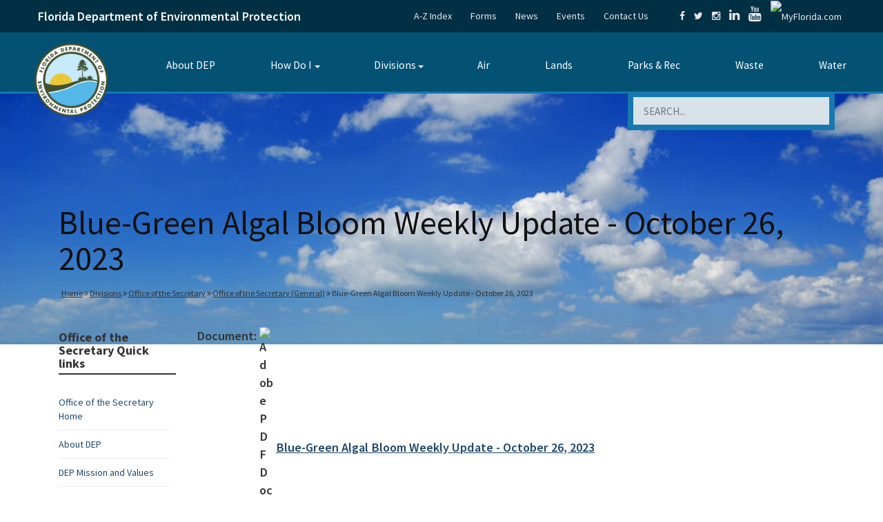

--- FILE ---
content_type: text/css
request_url: https://floridadep.gov/sites/default/files/css/css_tMqarpmOKEnHJ5hbAa0o6zJMHXh8ktQeWu0Y9VNbWIg.css?delta=2&language=en&theme=basic&include=eJw1zEEOwzAIAMEP2eZJFWCUWsXGAiI1v28O6W3nsoQxGA41Qq2Rl451FEaV1dHhHy3fMqWwuQDb3LZkZTQyy0jH_SJ0H1YruWBnPycV-eY9-0D3c6O2hyWuSJlAGPIDtpEwOQ
body_size: 83890
content:
@import url('https://maxcdn.bootstrapcdn.com/font-awesome/4.5.0/css/font-awesome.min.css');@import url("https://www.gstatic.com/charts/45.1/css/core/tooltip.css");@import url("https://www.gstatic.com/charts/45.1/css/orgchart/orgchart.css");@import url("https://www.gstatic.com/charts/45.1/css/util/util.css");
/* @license GPL-2.0-or-later https://www.drupal.org/licensing/faq */
*{padding:0 0 0 0;margin:0 0 0 0;}a,a:active,a:hover,a:focus{outline:none !important;cursor:pointer;}a:active,a:focus,a:hover{text-decoration:none;}a:visited{color:inherit;}h1,h2,h3,h4,h5,h6,p{margin:0;padding:0;}.img-responsive{margin:auto;}img{border:none;max-width:100%;height:auto;}a img{outline:none;}.row{margin:0;}.col-xs-1,.col-sm-1,.col-md-1,.col-lg-1,.col-xs-2,.col-sm-2,.col-md-2,.col-lg-2,.col-xs-3,.col-sm-3,.col-md-3,.col-lg-3,.col-xs-4,.col-sm-4,.col-md-4,.col-lg-4,.col-xs-5,.col-sm-5,.col-md-5,.col-lg-5,.col-xs-6,.col-sm-6,.col-md-6,.col-lg-6,.col-xs-7,.col-sm-7,.col-md-7,.col-lg-7,.col-xs-8,.col-sm-8,.col-md-8,.col-lg-8,.col-xs-9,.col-sm-9,.col-md-9,.col-lg-9,.col-xs-10,.col-sm-10,.col-md-10,.col-lg-10,.col-xs-11,.col-sm-11,.col-md-11,.col-lg-11,.col-xs-12,.col-sm-12,.col-md-12,.col-lg-12{padding:0;}body{background-color:transparent !important;}html{background-color:#fff;color:#515151;font-family:'Source Sans Pro',sans-serif;}@font-face{font-family:"MontserratLight";src:url(/themes/custom/basic/fonts/MontserratLight.eot#iefix);src:url(/themes/custom/basic/fonts/MontserratLight.eot#iefix) format("eot"),url(/themes/custom/basic/fonts/MontserratLight.woff2) format("woff2"),url(/themes/custom/basic/fonts/MontserratLight.woff) format("woff"),url(/themes/custom/basic/fonts/MontserratLight.ttf) format("truetype"),url(/themes/custom/basic/fonts/MontserratLight.svg#MontserratLight) format("svg");}@font-face{font-family:"MontserratRegular";src:url(/themes/custom/basic/fonts/MontserratRegular.eot#iefix);src:url(/themes/custom/basic/fonts/MontserratRegular.eot#iefix) format("eot"),url(/themes/custom/basic/fonts/MontserratRegular.woff2) format("woff2"),url(/themes/custom/basic/fonts/MontserratRegular.woff) format("woff"),url(/themes/custom/basic/fonts/MontserratRegular.ttf) format("truetype"),url(/themes/custom/basic/fonts/MontserratRegular.svg#MontserratRegular) format("svg");}@font-face{font-family:"MontserratSemiBold";src:url(/themes/custom/basic/fonts/MontserratSemiBold.eot#iefix);src:url(/themes/custom/basic/fonts/MontserratSemiBold.eot#iefix) format("eot"),url(/themes/custom/basic/fonts/MontserratSemiBold.woff2) format("woff2"),url(/themes/custom/basic/fonts/MontserratSemiBold.woff) format("woff"),url(/themes/custom/basic/fonts/MontserratSemiBold.ttf) format("truetype"),url(/themes/custom/basic/fonts/MontserratSemiBold.svg#MontserratSemiBold) format("svg");}header{background:#045273;color:#fff;border-bottom:3px solid #1678af;}@media only screen and (max-width:993px){header{border-bottom:0px solid #1678af;}}.container{max-width:1200px;width:100%;padding:0;}header .top-bar{background:#013044;height:47px;}header .top-bar p{line-height:47px;font-family:'Source Sans Pro',sans-serif;font-weight:600;font-size:1.285em;}.extra-links li,.social-share li,.extra-links,.social-share{display:inline-block;margin:0;}.social-share{margin-left:25px;}.extra-links li a,.social-share li a{color:#ebebeb;line-height:47px;font-family:'Source Sans Pro',sans-serif;font-size:1em;}.extra-links li a{padding:0px 12px;}.social-share li a{padding:0px 5px;}header .navbar{margin-bottom:0;z-index:5;}.container > .navbar .navbar-brand{margin:0;padding:0;padding-top:2px;width:125px;float:none !important;}.navbar-nav > li > a{color:#fff;padding:30px 30px 25px;line-height:18px;font-family:'Source Sans Pro',sans-serif;font-size:1.214em;}.nav > li > a:focus,.nav > li > a:hover{background:transparent;}.tb-megamenu .nav > li{float:left;}.tb-megamenu.style-blue .nav > li > a{color:white;}.btn-navbar{display:none !important;}.tb-megamenu-column a{color:#333;}ul.tb-megamenu-subnav.mega-nav.level-1{list-style:none;}.tb-megamenu.style-blue .nav > li:hover > a{text-decoration:underline;}.Header-bottom-inputs{text-align:right;display:inline-block;width:1170px;position:absolute;z-index:3;}div .links ul li.statistics_counter span{display:none;}.view-all{position:absolute;bottom:0;right:0;z-index:500;font-weight:bold;background:#f6f9fa;width:120px;display:inline-block;height:40px;color:#c86336;float:right;border-left:1px solid #d4a692;}a.title-logo:focus{text-decoration:underline !important;}a.element-invisible.element-focusable{color:#fff;padding-top:20px;z-index:9999999999;}.element-invisible{background-color:#337ab7;padding:20px;}.element-invisible.element-focusable:active,.element-invisible.element-focusable:focus{position:absolute !important;}@media only screen and (min-width:320px) and (max-width:993px){span.downcls::after{content:"\25bc";position:absolute;right:10px;padding:10px;}a.dropdown-toggle{width:230px;}.tb-megamenu .nav-collapse .nav li{border-top:1px solid #d9d9d9;border-radius:10px;margin:3px;border-top:0;border-bottom:1px;}.tb-megamenu .nav-collapse .nav li a{border-top:none !important;}.alertbar{}.viewall-mobile{position:relative;left:355px;background:#f6f9fa;padding:11px 0 0 0;width:120px;height:45px;color:#c86336;font-weight:bold;top:4px;float:right;}}@media only screen and (min-width:768px) and (max-width:993px){.alertbar{}}.views-fade-item{display:inline-block;margin-left:75px;}.alertbar{left:0px !important;top:0px !important;position:relative;background:#fff;border:8px solid #c71717;max-width:695px;height:56px;width:100%;display:inline-block;font-size:0.928em;color:#c71717;line-height:40px;text-align:center;vertical-align:top;font-family:'Source Sans Pro',sans-serif;}.triangle-arrow{text-align:center;}.view-all{text-align:center;}ul#views-ticker-fade-dep_web_alerts{margin-bottom:0;width:100%;text-align:center;}.alertbar a{width:auto;display:inline-block;height:40px;color:#c71717;font-size:1em;top:100px !important;}.alertbar span a{font-size:1.2em;font-weight:bold;}.alertbar a.contextual-links-trigger{display:none;}.alertbar .fa-angle-left,.alertbar .fa-angle-right{color:#1684b4;font-size:1.5em;padding:0px 15px;}..mask{top:-25px !important;}.view-header{position:relative;}.alertbar a:hover{color:#000;}.carousel{z-index:1 !important;}.carousel-control.right,.carousel-control.left{background:none !important;z-index:9999999999999999999999;}.carousel-caption{bottom:auto;top:165px;text-shadow:none;}.carousel-caption h3{font-family:'Source Sans Pro',sans-serif;font-size:2.857em;font-weight:500;}.carousel-caption p{font-family:'Source Sans Pro',sans-serif;font-weight:300;font-size:1.285em;}.carousel-caption a{font-family:'Source Sans Pro',sans-serif;font-weight:600;font-size:1.285em;width:172px;height:50px;display:block;margin:auto;background:rgba(0,0,0,0.25);border:1px solid #fff;border-radius:24px;line-height:50px;color:#fff;margin-top:40px;}.carousel-caption a:hover,.carousel-caption a:focus{color:#fff;text-decoration:underline;}.carousel-indicators .active{background-color:#045273;border-color:#045273;}.carousel-indicators li{background:#fff;}.InnerBlock a:hover,.InnerBlock a:focus{color:#333;text-decoration:underline;}.readerinfo a:hover,.readerinfo a:focus{color:#ccc !important;}.InnerBlock a:visited{color:#48367b;text-decoration:underline;}.ServiceBlock{text-align:center;font-size:1.21em;color:#515151;}.ServiceBlock .contentarea{text-align:left;}.ServiceBlock .Servicelist{border-right:1px solid #ebebeb;border-bottom:1px solid #ebebeb;height:400px !important;}.ServiceBlock .Servicelist:nth-child(3n){border-right:0;}.ServiceBlock img{margin-top:40px;}.ServiceBlock h2{font-family:'Source Sans Pro',sans-serif;font-size:1.765em;font-weight:300;}.ServiceBlock p{width:75%;margin:15px auto 0px;font-family:'Source Sans Pro',sans-serif;font-size:1em;}.ServiceBlock hr{width:40px;margin:40px auto;border-top-width:2px;}.ServiceBlock .airblock hr{border-color:#99d6e8;}.ServiceBlock .wasteblock hr{border-color:#469858;}.ServiceBlock .waterblock hr{border-color:#3b8ccd;}.ServiceBlock .landsblock hr{border-color:#01612f;}.ServiceBlock .parksblock hr{border-color:#b37344;}.ServiceBlock .depblock hr{border-color:#dcd38a;}.dayview .views-field.views-field-field-events-date{line-height:10px;}.calendar .dayview a{line-height:20px;}.calendar-calendar .day-view .full td .inner div.calendar div a{margin-top:2px;}.dayview .views-field.views-field-title{margin-bottom:-12px !important;}.profile a{text-decoration:underline;}.documentBlock{background:#045273;color:#fff;padding:40px 0px;position:relative;}.documentBlock h3{font-size:2.142em;font-family:'Source Sans Pro',sans-serif;font-weight:300;}.DocumentHub{padding-right:30px !important;max-width:550px;}.DocumentHub legend{color:#fff;font-size:1em;border-bottom:0;display:none;}.DocumentHub ul li{display:inline-flex;}.PopDocumnent{padding-left:80px !important;}.documentBlock p{font-family:'Source Sans Pro',sans-serif;font-weight:300;line-height:25px;}.documentBlock ul{list-style:none;list-style-type:none;}.documentBlock ul li{font-family:'Source Sans Pro',sans-serif;font-weight:300;font-size:1.357em;border-bottom:1px solid #1c5e7a;display:inline-flex;width:100%;}.documentBlock ul li:before{content:"\003E";margin-right:10px;}.documentBlock .form-group{display:inline-block;width:100%;margin-top:14px;margin-bottom:5px;}.documentBlock .form-group input{height:40px;border:1px solid #c6dde8;margin-right:2%;width:89%;color:rgba(1,50,71,0.65);padding-left:15px;font-family:'Source Sans Pro',sans-serif;background:#d7e3e9;}.documentBlock .form-group input:last-child{width:100%;}.documentBlock .form-group input::-webkit-input-placeholder{color:rgba(1,50,71,0.65);}.documentBlock .form-group input:-moz-placeholder{color:rgba(1,50,71,0.65);}.documentBlock .form-group input::-moz-placeholder{color:rgba(1,50,71,0.65);}.documentBlock .form-group input:-ms-input-placeholder{color:rgba(1,50,71,0.65);}.documentBlock a{line-height:25px;border-radius:20px;color:#fff;font-family:'Source Sans Pro',sans-serif;}li.bottom{margin-bottom:19px;}.PageFold{position:absolute;top:0;right:0;}.LatestEvents{margin-top:40px;margin-bottom:40px;}.NewsList{margin-top:15px;display:inline-block;width:100%;vertical-align:top !important;}.NewsList .DateBlock{background:#46515c;width:60px;line-height:50px;color:#fff;text-align:center;font-size:1.62em;float:left;font-family:'Source Sans Pro',sans-serif;font-weight:600;margin-right:15px !important;}.NewsList .DateBlock a{width:auto;vertical-align:top;margin-left:22px;font-size:1.0em;color:#000;margin-top:15px;font-family:'Source Sans Pro',sans-serif;font-weight:700;}.NewsList .DateBlock span{background:#b7e4e1;display:block;color:#000;font-size:0.675em !important;line-height:20px;font-family:"Source Sans Pro",sans-serif;border-bottom:2px solid #a2adb9;padding:10px 0 15px 0;text-transform:uppercase;}.NewsList p{width:75%;font-size:1.6625rem;font-family:'Source Sans Pro',sans-serif;float:left;margin:0 0 5px 0 !important;line-height:18px !important;padding:0px !important;}.NewsList p a{vertical-align:top;font-size:1.0em;color:#000;font-family:'Source Sans Pro',sans-serif;font-weight:700;}.NewsList p a span:before{content:"";margin-top:10px !important;display:block;}.NewsList p a span{border-bottom:2px solid #a2adb9;padding-bottom:5px;}.col-sm-5.col-xs-5.mobilefull{width:40%;}.col-sm-7.col-xs-7.text-right.mobilehide.no-print{width:60%;}#darkBlueHeaderRow{}#darkBlueHeaderTitle{}#darkBlueHeaderLinks{float:right;}a.btnView,a.btnView:hover{width:174px;height:41px;background:#46515c;font-size:1.357em;text-align:center;display:block;margin-left:auto;border-radius:20px;color:#fff !important;line-height:41px;margin-top:45px;font-family:'Source Sans Pro',sans-serif;}.LatestEvents a.btnView,.LatestEvents a.btnView:hover{margin-right:40px;}a.prpn,a.prpn:hover{width:220px;}.pressreleases a.prpn,.pressreleases a.prpn:hover,.pressreleases a.prpn:visited,.pressreleases a.prpn:visited:hover,.pressreleases a.prpn:focus{width:200px;color:#fff;}.SignupBlock{background:#f7f6f6;padding:10px 0px;}.SignupBlock p,.SignupBlock a{display:inline-block;vertical-align:middle;}.SignupBlock p{font-size:1.571em;color:#474747;line-height:46px;font-family:'Source Sans Pro',sans-serif;}.SignupBlock p .fa{margin-right:10px;}.SignupBlock a{background:#013044;width:192px;height:47px;border-radius:20px;text-align:center;color:#fff;line-height:47px;font-size:1.357em;float:right;font-family:'Source Sans Pro',sans-serif;}.BottomLinks{background:#045273;color:#fff;padding:40px 0px;}.BottomLinks h4{font-family:'Source Sans Pro',sans-serif;font-size:1.714em;padding-bottom:24px;border-bottom:1px solid #7aa3b5;line-height:18px;margin-right:25px;}.BottomLinks p[class*="footerheads"]{font-family:'Source Sans Pro',sans-serif;font-size:1.714em;padding-bottom:24px;border-bottom:1px solid #7aa3b5;line-height:18px;margin-right:25px;}.BottomLinks p{font-family:'Source Sans Pro',sans-serif;font-size:1.1em;margin-top:24px;margin-right:30px;}.BottomLinks a{display:inline-block;color:#fff;padding:15px 5px 0px 0px;}.BottomLinks h4 a{padding:0 !important;}.BottomLinks li{display:inline-block;width:48%;}.BottomLinks li a{font-family:'Source Sans Pro',sans-serif;font-size:1.1em;}.BottomLinks li .fa{margin-right:10px;}.BottomLinks address{margin-top:24px;font-style:inherit;}.BottomLinks address span{font-family:'Source Sans Pro',sans-serif;font-size:1.1em;display:inline-block;width:100%;margin-bottom:10px;}.BottomLinks address .fa{width:25px;text-align:center;}.BottomLinks .fa.fa-facebook,.BottomLinks .fa.fa-twitter,.BottomLinks .fa.fa-youtube,.BottomLinks .fa.fa-instagram{font-size:1.8em;}select#edit-field-program-area-tid-option-limit:empty{display:none;}footer{background:#001923;height:auto;padding-top:10px;color:#fff;font-family:'Source Sans Pro',sans-serif;font-size:1em;}footer ul{float:right;}footer ul,footer ul li,footer .copyright{display:inline-block;}footer ul li a,footer ul li a:hover{color:#fff;font-size:1em;padding:0px 10px;border-left:1px solid #fff;font-family:'Source Sans Pro',sans-serif;line-height:14px;}footer ul li:first-child a{border:0;}footer .copyright a,footer .copyright a:hover{color:#fff;}.MainBlock{padding:150px 0px 50px 0px;}.MainBlock h2{max-width:1024px;margin:0;font-family:'Source Sans Pro',sans-serif;color:#333;font-size:2.1em;}.col-lg-9.sidebar2 a,.content li a{text-decoration:underline;}.top-bar a:hover,.top-bar a:focus,.top-bar li a:focus{text-decoration:underline;color:#ccc !important;}.imgblock img:focus{opacity:0.8;}.breadcrumb{padding:8px 0 !important;}.calendar-calendar .week-view .full div.single-day div.weekview,.calendar-calendar .day-view .full div.single-day div.dayview{background:#36c;border:none;margin-top:25px;}.MainBlock .breadcrumb{max-width:1024px;margin-left:4px;background:transparent;color:#333;font-size:0.928em;}.MainBlock .breadcrumb a{color:#333;text-decoration:underline;}.MainBlock .breadcrumb a:hover{text-decoration:none;}.MainBlock .breadcrumb a:visited{color:#333;text-decoration:underline;}.MainBlock .breadcrumb a:visited:hover,.MainBlock .breadcrumb a:focus{text-decoration:none;}.MainBlock .breadcrumb > li + li:before{content:"\f101";font:normal normal normal 14px/1 FontAwesome;color:#333;margin:0 5px;}.MainBlock .breadcrumb > .active a{text-decoration:none;}.MainBlock table{margin:0 auto;}.MainBlock table td,.cke_editable table td{color:#000 !important;}.MainBlock table td font[color="#ffffff"]{color:#000 !important;}::not(.page-node-8843).MainBlock table tr:nth-of-type(even),::not(.page-node-8843) .MainBlock table tr:nth-of-type(even) td,.cke_editable table tr:nth-of-type(even),::not(.page-node-8843).MainBlock table tr[class*="even"],.cke_editable table tr[class*="even"],::not(.page-node-8843) .MainBlock table tr[class*="even"] td,.cke_editable table tr[class*="even"] td{background:#f3f3f3 !important;color:#000 !important;}::not(.page-node-8843) .MainBlock table tr:nth-of-type(odd),::not(.page-node-8843).MainBlock table tr:nth-of-type(odd) td,.cke_editable table tr:nth-of-type(odd),::not(.page-node-8843).MainBlock table tr[class*="odd"],.cke_editable table tr[class*="odd"],::not(.page-node-8843).MainBlock table tr[class*="odd"] td,.cke_editable table tr[class*="odd"] td{background:#fff !important;color:#000 !important;}.calendar-calendar table tr:nth-of-type(2n),.calendar-calendar table tr:nth-of-type(2n) td{background:#fff !important;}.MainBlock tbody{border-top:none;}.InnerBlock{background:url(/themes/custom/basic/images/page-fold2.png) transparent top right no-repeat;padding:36px 45px 0px;margin-top:50px;position:relative;min-height:1000px;}.InnerBlock a{color:#337ab7;}.InnerBlock h1{font-family:'Source Sans Pro',sans-serif;font-size:3.428em;color:#111;margin:0;}.InnerBlock p{font-family:'Source Sans Pro',sans-serif;color:#515151;line-height:30px;}.InnerBlock .DivisionLooking{font-size:2em;color:#111;font-family:'Source Sans Pro',sans-serif;margin-bottom:70px;}.InnerBlock .DivisionLooking input{font-size:1.1428em;background:#eaebec;border:1px solid #949494;width:257px;height:46px;line-height:46px;padding-left:15px;margin-left:15px;}.InnerBlock .DivisionLooking a{background:#045273;width:192px;height:47px;border-radius:20px;text-align:center;color:#fff;line-height:47px;font-size:1.357em;display:inline-block;margin-left:25px;font-family:'Source Sans Pro',sans-serif;}.InnerBlock .WaterServices .imgblock{width:52%;margin-right:2%;float:left;}.InnerBlock .WaterServices h3{font-size:1.714em;font-family:'Source Sans Pro',sans-serif;font-weight:400;margin-bottom:10px;margin-top:0px !important;padding-top:0px !important;}.InnerBlock .WaterServices .topprogram.alignright{margin-top:4px;text-align:right;}.InnerBlock .WaterServices p{font-family:'Source Sans Pro',sans-serif;line-height:30px;padding-right:20px;}.InnerBlock select{padding:0;border-color:#999;border-radius:0;outline:none;*-webkit-appearance:none;*-moz-appearance:none;*appearance:none;color:#000;}.calendar-calendar .week-view .full td.single-day .inner div{background:#337ab7;}.InnerBlock a{color:#1e476b;}.fc a span{color:white;white-space:normal;font-size:15px;}.InnerBlock table thead a{color:#fff;}.sidebar2 .panel-pane .field-items,.sidebar2 .panel-pane .field-label.field-label{font-size:1.142em !important;}.panel.show{overflow-x:auto;}.col-lg-9.sidebar2{margin-top:0;}@media screen and (min-width:1200px){.quicklinksmore{display:none;}}@media screen and (max-width:1199px){.col-lg-9.sidebar2{margin-top:30px;}.quicklinks .pane-content{height:150px;overflow-y:scroll;border:1px solid #000;padding-left:10px;padding-top:15px;}.quicklinksmore{position:absolute;z-index:999999;background:#045273;padding:5px 20px;color:#fff;left:0;margin:0 auto 50px;}.noscriptstyle{margin-left:22%;}}ul.sidebar1ul{list-style-type:none;border-right:2px solid #d5e8e7;}ul.sidebar1ul li{margin-bottom:20px;border-bottom:2px solid #eee;}.col-lg-2.sidebar1 ul.menu{list-style-type:none !important;border-right:2px solid d5e8e7 !important;margin:0 0 0 0;}.col-lg-2.sidebar1 ul.menu li.leaf{list-style-type:none !important;}.col-lg-2.sidebar1 ul.menu li{margin-bottom:20px !important;border-bottom:2px solid #eee !important;}.col-lg-2.sidebar1 ul.menu li a{text-transform:uppercase;}.col-lg-2 .sidebar1{margin-right:20px;padding-left:0px !important;min-width:200px !important;background:#ccc;}.col-lg-2.sidebar1 h4{text-transform:none !important;font-weight:bold;border-bottom:2px solid;padding-bottom:5px;}.col-lg-2.sidebar1 h4{margin-bottom:30px;text-decoration:none;}h3.airh3{border-bottom:2px solid #eee;}.col-lg-4.aircourse img{display:inline-block;text-align:center !important;max-width:100%;height:auto;min-height:130px;}.row.airkey{margin-top:40px;margin-bottom:30px;border-bottom:1px solid #dedddd;padding-bottom:5px;}.pane-division-program-areas h5{padding-top:20px;text-align:right;}.aircourse-centered{width:100%;text-align:center !important;vertical-align:top !important;margin-top:30px;margin-bottom:40px;}.aircourse-centered .col-lg-4{float:none !important;display:inline-block !important;text-align:center !important;width:30%;vertical-align:top !important;}.aircourse-centered .aircourse p{text-align:left !important;}.list{padding-top:15px;padding-left:25px;}a.btnView.prpn:focus{text-decoration:underline;}ul.submenu li{list-style-type:none;}ul.submenu li{list-style-type:none;text-align:center;padding-top:2px;background-color:#1684b4;padding-bottom:2px;}.row.airblog{border-bottom:1px solid #eee;}.col-lg-9.sidebarnews{margin-top:-120px;border-bottom:none;}.col-lg-9.sidebarnews h1{border-bottom:1px solid #fff;padding-left:14px;}ul.submenu a{color:#fff;}.tabContent{padding:20px;}.list1{padding-top:15px;padding-left:25px;border-bottom:1x solid #000;}ul.submenu a{padding-bottom:6px;padding-left:6px;padding-right:6px;}.navbar-header{position:relative;z-index:999;width:20px;height:0px !important;float:none !important;}.nav-pills > li > a{border-radius:4px;color:#fff;padding:28px 20px;}.main-nav{overflow:hidden;}.tb-megamenu .nav > li{background-color:#045273 !important;}.tb-megamenu.style-blue .nav > li > a{border-right:0 !important;font-size:1.1em;}.tb-megamenu.style-blue .nav > li > a:hover,.tb-megamenu.style-blue .nav > li > a:focus{text-decoration:underline;}.tb-megamenu .mega-nav > li a:hover,.tb-megamenu .dropdown-menu .mega-nav > li a:hover{text-decoration:underline;}li.tb-megamenu-item.level-1.mega.mega-align-justify.dropdown:active{text-decoration:underline;}.tb-megamenu .nav > li > a{padding:26px 40px;font-weight:normal !important;}.tb-megamenu .nav > li > a:focus,.tb-megamenu .nav > li > a:hover{background-color:#045273 !important;}.tb-megamenu.style-blue .nav > li > a:hover,.tb-megamenu.style-blue .nav > li > a:focus{color:#fff !important;background-color:#045273 !important;}.tb-megamenu.style-blue .nav > li > a:focus,.tb-megamenu.style-blue .nav > li > a:hover,.tb-megamenu.style-blue .nav > li > a:active{background:none !important;background-color:none !important;background:transparent !important;}.tb-megamenu{background-color:transparent !important;}.nav .open > a,.nav .open > a:hover,.nav .open > a:focus{background-color:none !important;background:transparent !important;border-color:#f58220;border:0px !important;}.tb-megamenu .dropdown-menu{position:absolute;top:100%;left:0;z-index:5000;display:none;float:left;min-width:160px;list-style:none;background-color:#fff;border:1px solid #ccc;border:1px solid rgba(0,0,0,0.2);border:3px solid #045273;border-top:;*border-right-width:2px;*border-bottom-width:2px;padding:0;margin:0;-webkit-border-radius:0;-moz-border-radius:0;border-radius:0;-webkit-box-shadow:0 5px 10px rgba(0,0,0,0.2);-moz-box-shadow:0 5px 10px rgba(0,0,0,0.2);box-shadow:0 5px 10px rgba(0,0,0,0.2);-webkit-background-clip:padding-box;-moz-background-clip:padding;background-clip:padding-box;}.tb-megamenu.style-blue .dropdown-menu{}.signup{margin-right:20px;}.SignupBlock a:hover{color:#ccc;}.SignupBlock a:focus{color:#fff;}.BottomLinks a:hover,.BottomLinks a:focus{color:#ccc;}li a:hover,li a:focus{color:#000;}.carousel-inner > .item > img{min-height:500px;max-height:763px;}.captionbg{background-color:rgba(0,0,0,0.6);padding:50px;width:700px;margin:0 auto;border-radius:200px;}.content{background-color:#fff !important;background-image:none !important;}.InnerBlock .content img{max-width:100% !important;height:auto !important;}.InnerBlock .WaterServices .imgblock{width:45%;margin-right:2%;float:left;}.InnerBlock .InnerBlockWhite .WaterServices .imgblock{float:left;margin-bottom:30px !important;}.InnerBlock .InnerBlockWhite .divisions .imgblock{float:left;min-height:200px;margin-bottom:30px !important;}.InnerBlock .InnerBlockWhite .WaterServices .imgblock img{object-fit:cover !important;max-width:100% !important;height:auto !important;width:200px !important;height:150px !important;}.InnerBlock .divisions{min-height:260px;}.popular-publications .panel-pane{margin:0 auto;float:none;}.PubList{margin:20px 0 20px 0;display:inline-block;width:100%;}.PubList:first{background:#f00;}.PubList img{float:left !important;vertical-align:middle;max-width:25%;margin:0 15px 5px auto !important;height:auto;border-style:inset;-webkit-filter:drop-shadow(2px 2px 2px #222);filter:drop-shadow(2px 2px 2px #222);padding-bottom:auto;}.PubList a{font-size:1em;font-family:'Source Sans Pro',sans-serif;line-height:1.7;}.PubList p{vertical-align:top;line-height:1.7;color:#000;font-family:'Source Sans Pro',sans-serif;word-wrap:break-word;margin:0 0 5px 0 !important;}.PubList span{vertical-align:top;font-size:1.6rem;color:#000;line-height:1.7;font-family:'Source Sans Pro',sans-serif;word-wrap:break-word;}.field-content .PubList span p{font-size:1.6rem;line-height:1.7;}.LatestEvents .PubList span p{font-size:1.6rem;line-height:1.7;}.switcher{float:left;}.switcher .option,.switcher .option{background:transparent;color:#fff;border:none;}.switcher .option a.selected{background:transparent;}.switcher .option a{color:#fff;padding:3px 5px;}.switcher .option a:hover{background-color:transparent;}footer ul li a,a.nturl.selected:hover{line-height:15px;}.switcher .selected{background:#001923 url(/modules/contrib/gtranslate/gtranslate-files/arrow_down.png) 90px center no-repeat;}.switcher .selected a:hover{background:transparent url(/modules/contrib/gtranslate/gtranslate-files/arrow_down.png) 90px center no-repeat;}.switcher{font-family:'Source Sans Pro',sans-serif;font-size:1em;text-align:left;cursor:pointer;overflow:hidden;width:105px;line-height:14px;}.switcher .selected a{border:none;color:#fff;}.switcher{float:left;position:absolute;bottom:0;padding:0 !important;right:39%;margin-bottom:9px !important;}.switcher.notranslate{background:#001923;}.translationcontain{position:relative;float:left !important;bottom:-15px;}p.highlights{float:none;width:80%;}.highlights span{width:auto;float:none;}.documentBlock a:hover,.documentBlock a:focus{color:#ccc !important;}.tableresponsive{max-width:100%;overflow-x:auto;}.carousel-caption a:hover,.innerBtn a:visited,a.btnView:visited,.BtnSignup a:visited,.viewallbtn a:visited,.SignupBlock a:visited,.documentBlock a:visited,.carousel-caption a:visited,.innerBtn a:focus,a.btnView:focus,.BtnSignup a:focus,.viewallbtn a:focus,.SignupBlock a:focus,.documentBlock a:focus,.carousel-caption a:focus,.innerBtn a:active,a.btnView:active,.BtnSignup a:active,.viewallbtn a:active,.SignupBlock a:active,.documentBlock a:active,.carousel-caption a:active,.BottomLinks a:visited,.BottomLinks a:acvtive,.BottomLinks a:focus{color:#fff !important;}footer ul li a:active,footer ul li a:focus{color:#fff;}input[type=text]::-ms-clear{display:none;}input:-webkit-autofill{background-color:none !important;}textarea:focus,input:focus{outline:none;}.view-id-event_calendar tr[class="date-box"]{cursor:text;}.view-id-event_calendar tr[class="date-box"] a{color:inherit;text-decoration:none;}.calendar a::after,.calendar-calendar .week-view .full td.multi-day div.weekview:after{content:" ";display:block;clear:both;}.calendar-calendar .day-view .full div.calendar-agenda-hour span{line-height:13px;}.calendar-calendar .week-view .full td.single-day .inner div{background:#36c;border-radius:6%;}.calendar-calendar td.calendar-agenda-hour .calendar-hour{font-weight:normal !important;color:#515151 !important;}span.calendar-ampm::after{content:"ET";display:block;}.calendar-agenda-hour:first-child span.calendar-ampm::after{content:"";display:none !important;}.calendar-calendar .month-view .full td.multi-day .calendar.monthview .contents,.calendar-calendar .week-view .full td.multi-day .calendar.weekview .contents{width:93%;overflow:hidden;text-overflow:ellipsis;}.calendar-calendar .month-view .full td.multi-day div.monthview,.calendar-calendar .month-view .full td.multi-day .inner .monthview .cutoff,.calendar-calendar .week-view .full td.multi-day div.weekview,.cutoff{height:4.2em !important;}.calendar-calendar .month-view .full td.multi-day div.monthview{height:10em !important;}.calendar.dayview{width:75% !important;}.calendar-calendar .day-view div.single-day .i_7 .view-item .calendar{margin-left:575px;}.calendar-calendar td.calendar-agenda-item,.calendar-calendar .week-view .full tr.last td.multi-day,.calendar-calendar td.calendar-agenda-hour,.calendar-calendar td.calendar-agenda-items{border:1px solid #000 !important;}.calendar-calendar div.single-day .o_0 .view-item{width:49% !important;}.calendar-calendar .day-view div.single-day .i_0.md_1 .view-item .calendar{width:49% !important;}.viewallbtn a{display:block;width:187px;text-align:center;height:40px;float:right;}.tb-megamenu .nav{margin-right:-30px;}.MainBlock header{background:none !important;background:transparent !important;color:#000 !important;border-bottom:none;}.MainBlock header a{color:#000 !important;}.MainBlock article header h2{font-family:'Source Sans Pro',sans-serif;color:#515151;font-size:1.5em;line-height:30px;}.MainBlock article header .submitted{display:none;}.MainBlock article{padding-top:5px;margin-bottom:15px;padding-bottom:5px;}.MainBlock article ul.inline li{display:inline;list-style-type:none;padding:0;font-size:1.214em;}.SearchBlockDoc{border:8px solid #1678af;height:56px;width:100%;display:inline-block;background:#d7e3e9;}.SearchBlockDoc input[type=submit]{background:url(/themes/custom/basic/images/Search-Button.png) no-repeat;border:0;display:inline-block;width:31px;float:right;}.SearchBlockDoc input[type=submit] img{padding-top:10px;}.tbody{border-top:0 !important;}.MainBlock table{background-color:transparent;width:100%;margin-top:20px;margin-bottom:20px;}.waterMainBlock{padding-bottom:50px !important;}.pageimage{float:right;margin:0 0 5px 10px;max-width:300px;height:auto;}table .views-table{background-color:transparent;width:100%;margin-top:20px;margin-bottom:20px;}p.phone-email{margin:0 0 10px 0;word-wrap:break-word !important;line-height:1.35em !important;}p[class="phone-email"]:nth-of-type(1){margin:0;}.aboutbtn{margin-top:12px;background:#013044;border-radius:20px;padding:0 !important;width:180px;height:41px;font-size:1.357em;text-align:center;line-height:36px;font-family:'Source Sans Pro',sans-serif;border:2px solid #fff;}.BottomLinks a img:hover,.top-bar a img:hover,.BottomLinks a img:focus,.top-bar a img:focus{opacity:0.8;}.ServiceBlock p a:focus{color:#0344a5 !important;}.ServiceBlock a img:focus,.ServiceBlock a img:hover{opacity:0.5;}.subbtn{text-align:center;padding-top:40px;}.subbtn a{color:#fff;padding:7px !important;border:none;}.tb-megamenu .mega-nav .mega-group > .mega-group-title,.tb-megamenu .dropdown-menu .mega-nav .mega-group > .mega-group-title{text-transform:none;font-weight:normal;padding:0;}.calendar-calendar td a{font-weight:normal !important;}.tb-megamenu .mega-nav .mega-group > .mega-group-title,.tb-megamenu .dropdown-menu .mega-nav .mega-group > .mega-group-title:hover{color:#333;}.tb-megamenu .mega-group-ct{padding-left:20px;}.topprogram{width:auto !important;display:inline-block !important;}.col-lg-9{width:83.2% !important;}.view-subject-area .view-header{padding:0 2px 15px;}.mainBanner{position:absolute;z-index:-10;top:100px;width:100%;min-height:630px;}.miniBanner{display:none;}.InnerBlock .WaterServices .imgblock{width:45%;margin-right:2%;float:left;}.InnerBlock .InnerBlockWhite .WaterServices .imgblock{float:left;margin-bottom:33px;}.InnerBlock .InnerBlockWhite .WaterServices .imgblock img{object-fit:cover !important;max-width:100% !important;height:auto !important;width:220px !important;height:150px !important;}@media only screen and (min-width:993px){.nav-bar{display:block !important;}.tb-megamenu-submenu.dropdown-menu.mega-dropdown-menu.nav-child{max-width:100%;}}#user-login-form{max-width:400px;}#user-login-form input{height:40px;width:100%;}#user-login-form .form-text{height:40px;}#user-login-form .description{display:none;}#user-login-form .form-submit{margin-top:1em;background:#045273;width:192px;height:47px;border-radius:20px;text-align:center;color:#fff;line-height:47px;font-size:1.35em;float:right;margin-left:font-family:'Source Sans Pro',sans-serif;border:0;}.ui-dialog.ui-front.linkit-wrapper{z-index:99999999 !important;}.readerinfo{background:#013044;}.readerinfo p{color:#fff;text-align:center;padding-top:10px;max-width:90%;margin:0 auto 10px;}.readerinfo a{color:#fff;font-weight:bold;}.form-item.form-type-file.form-item-files-replace-upload{display:none !important;}.copyright{width:50%;}#addthisoveride{margin-bottom:20px;}#addthisoveride .addthis_default_style{float:none;margin-right:auto;margin-left:auto;text-align:right !important;clear:both;margin-top:50px;}#addthisoveride .addthis_default_style a{float:none;margin:0 auto;padding:0 7px;text-align:right;}#addthisoveride .addthis_default_style .at-icon-pinterest_share svg{display:none;}.panel-separator{}.subscribe{padding:0 20px !important;}.fc-content a:visited{color:#fff !important;}.backtotop{display:none;width:45px;height:45px;background:#ddd;border-radius:31%;position:fixed;bottom:6%;right:4%;color:#333;box-shadow:1px 6px 10px #1d1d1d;}.backtotop a{color:#333;}.backtotop a:hover{text-decoration:none;color:#333;}.backtotop a em{font-size:1.8em;text-align:center;margin:0 auto;width:100%;color:#333;}.backtotop a em:hover{color:#333;}.backtotop p{color:#333;padding-top:0;margin-top:-5px;font-weight:normal;line-height:18px;}.InnerBlock .search-info{display:none;}.InnerBlock .search-snippet-info{border-bottom:1px solid #afafaf;}.InnerBlock .search-form input#edit-keys{height:47px;width:800px;margin-right:25px;float:left;padding-left:10px;border:1px solid;}.InnerBlock .search-form input#edit-submit{margin-top:1em;background:#045273;width:192px;height:47px;border-radius:20px;text-align:center;color:#fff;font-size:1.35em;font-family:'Source Sans Pro',sans-serif;border:0;margin-top:25px !important;}.InnerBlock .search-form label{}.cke_editable table td{border:1px solid #bbb !important;}.alertmessagetop{background:#c71717;padding:10px 0 10px;}.triangle-arrow.arrowtop{float:left;height:67px;position:absolute;margin-top:-28px;width:210px;}.triangle-arrow.arrowright{float:right;height:67px;position:absolute;right:0px;left:auto;margin-top:-28px;width:67px;}.arrowtop i.fa.fa-exclamation-triangle{margin-top:15px;font-size:3em !important;color:#c71717;}.arrowright i.fa.fa-exclamation-triangle{margin-top:15px;font-size:3em !important;color:#c71717;}.alertmessagetop span a{color:#fff;font-weight:bold;font-size:1.5em;}.arrowtop a{font-size:1.5em;font-weight:bold;color:#c71717;line-height:4;}table.fc-header,td.fc-header-left,td.fc-header-center,td.fc-header-right{border:0 !important;}input#edit-submit-event-calendar,.view-event-calendar input#edit-reset{background-color:#045273;color:#fff;width:100px;height:25px;border-bottom-left-radius:20px;border-bottom-right-radius:20px;border-top-left-radius:20px;border-top-right-radius:20px;box-sizing:border-box;border:none;}.calendar a{font-size:1.5em;font-weight:normal;}.calendar a:focus{text-decoration:underline;color:#fff;}.calendar-calendar .week-view .full td.multi-day div.weekview{background:#36c;}.calendar-calendar .week-view #multi-day-container{height:auto !important;}.calendar-calendar div.date-nav a{color:#3b3b3e !important;}.view-id-event_calendar .span.date-display-range{color:#fff;}.view-id-event_calendar span.date-display-range{color:#fff !important;}.calendar.dayview{border:1px solid #fff !important;}span.date-display-single{font-size:1em !important;}span.tab:hover,span.tab:focus{text-decoration:underline;}option:hover,option:focus{text-decoration:underline;}li.date-prev,li.date-next{background:#fff !important;}li.date-prev{margin-right:24px !important;}.view date-nav-wrapper .date-nav{margin-bottom:0 !important;}.date-nav-wrapper .item-list .pager{margin-top:0 !important;}tr.single-day:nth-child(even){background-color:#fff;}.calendar.monthview{background:#36c !important;}.calendar a,.calendar span.date-display-single{color:#fff;}.calendar a:visited{color:#fff !important;}.calendar span.date-display-single{font-size:1.3em !important;}.view .date-nav-wrapper .date-prev{right:auto !important;left:0 !important;}.calendar a:hover{color:#fff;}input#edit-submit-event-calendar:hover,input#edit-submit-a-z-index-table:hover,input#edit-reset:hover,input#edit-submit-event-calendar:focus,input#edit-submit-a-z-index-table:focus,input#edit-reset:focus{color:#ddd;}.calendar-calendar{overflow-x:auto;}@media only screen and (max-width:1259px){.tb-megamenu .nav{margin-right:0 !important;}.tb-megamenu .nav > li > a{padding:26px 37px;}}@media only screen and (max-width:1201px){.navbar-brand{margin:0 auto;}.tb-megamenu .nav{margin-right:0 !important;}}@media only screen and (max-width:1199px){.tb-megamenu .nav > li > a{padding:26px 26px;}.col-lg-9{width:100% !important;}.Header-bottom-inputs{width:970px !important;}header .top-bar p{font-size:1em !important;}}@media only screen and (min-width:993px){.navbar-collapse,.disp{display:block !important;}}@media only screen and (max-width:993px){.mobilefullwidth{width:100% !important;margin-left:0 !important;margin-right:0 !important;}.Header-bottom-inputs{width:100% !important;}.views-fade-item{margin-left:150px !important;}.social-share{display:none;}.tb-megamenu .mega-nav .mega-group > .mega-group-title,.tb-megamenu .dropdown-menu .mega-nav .mega-group > .mega-group-title:hover{color:#fff;}.tb-megamenu .mega-nav .mega-group > .mega-group-title,.tb-megamenu .dropdown-menu .mega-nav .mega-group > .mega-group-title{padding:5px 20px;}.tb-megamenu .btn-navbar{display:block !important;}.tb-megamenu .nav > li > a{}.navbar-brand{width:711px;margin:0 auto;text-align:center;}.tb-megamenu .btn-navbar{text-align:center;float:none !important;}.navbar{min-height:0px !important;}.navbar-right{float:none !important;}.navbar-toggle{position:absolute !important;top:290%;}.Header-bottom-inputs{text-align:center;margin-left:0;}.alertmessage{max-width:100%;overflow:hidden;text-overflow:ellipsis;}.alertbar{/ / width:695 px !important;/ / max-width:none;}}@media (min-width:993px){.tb-megamenu.animate .mega > .mega-dropdown-menu{opacity:1 !important;}}@media only screen and  (max-width:993px){.navbar-toggle{position:relative;padding:9px 10px;margin-top:8px;margin-right:15px;margin-bottom:8px;background-color:#273f68 !important;background-image:none;border:1px solid #273f68 !important;border-radius:4px;float:left !important;left:50%;margin-left:-22px;}.top-bar{height:auto !important;}.mobilehide{display:none;}.mobilefull{width:100% !important;text-align:center;}.row{margin:0px !important;margin-top:25px !important;}}@media only screen and (max-width:1024px){.triangle-arrow.arrowtop{width:100%}}@media only screen and (max-width:767px){.InnerBlock img[style~="left;"],.InnerBlock .content img[style~="left;"]{margin:0 auto !important;float:none !important;}.InnerBlock img[style~="right;"],.InnerBlock .content img[style~="right;"]{margin:0 auto !important;float:none !important;}header .top-bar p{width:211px !important;line-height:30px;margin:0 auto;padding-bottom:20px;}.triangle-arrow.arrowleft{float:left;height:67px;position:relative;margin-top:-28px;width:67px;z-index:2;}.arrowleft i.fa.fa-exclamation-triangle{margin-top:15px;font-size:3em !important;color:#c71717;}.views-fade-item{margin-top:50px;margin-left:0 !important;}.triangle-arrow.arrowtop{width:100%}a.title-logo{margin-left:0 !important;font-size:20px !important;}.fa.fa-reorder{font-size:18px !important;}#logo img{top:-83px !important;}.tb-megamenu .btn-navbar{top:-66px;margin-right:14px;}.row.mobilespace{margin-top:0 !important;}.row{margin:0px !important;margin-top:20px !important;}.navbar-brand{width:157px;}.carousel{padding-top:53px;}input#edit-keys{width:none;}.fc-content{overflow-x:auto;}.pageimage{float:none;display:block;text-align:center;margin:0 0 20px 0;max-width:100%;height:auto;}.Header-bottom-inputs{max-width:100% !important;width:100% !important;}.SignupBlock a{float:left;}.DocumentHub{width:100% !important;max-width:100% !important;}#user-login-form .form-text{width:100%;}.topprogram{width:100% !important;text-align:center;}.pane-division-program-areas h5{text-align:center;}}@media only screen and (max-width:993px){a.title-logo{margin-left:0 !important;font-size:17px !important;}i.fa.fa-reorder{font-size:18px !important;}}@media only screen and (max-width:715px){.alertbar{}}@media only screen and (max-width:661px){input#edit-keys{width:91%;}}@media only screen and (max-width:600px){}@media only screen and (max-width:579px){input#edit-keys{width:90%;}}@media only screen and (max-width:569px){.tb-megamenu .btn-navbar{top:-66px;margin-right:14px;}header .top-bar p{width:225px !important;}}@media only screen and (max-width:535px){.views-fade-item{margin-top:10px;margin-left:0 !important;width:100%;}}@media only screen and (max-width:521px){input#edit-keys{width:89%;}}@media only screen and (max-width:467px){input#edit-keys{width:87%;}.views-fade-item{margin-left:0 !important;}.InnerBlock .content img[style~="left;"]{margin:0 auto !important;float:none !important;}.InnerBlock .content img[style~="right;"]{margin:0 auto !important;float:none !important;}.InnerBlock .content img[src*="feed-small.png"]{max-width:12px !important;height:12px !important;}}@media only screen and (max-width:425px){input#edit-keys{width:85%;}}@media only screen and (max-width:391px){input#edit-keys{width:84%;}}@media only screen and (max-width:338px){input#edit-keys{width:83%;}}@media only screen and (max-width:512px){}@media only screen and (max-width:1550px){.mainBanner{position:absolute;z-index:-10;top:100px;width:100%;min-height:500px;}.MainBlock{padding:125px 0px 50px 0px;}}@media only screen and (min-width:1502px){.carousel-caption{top:100px !important;}}@media only screen and (max-width:1501px){.captionbg{margin-top:-100px;}.carousel-inner > .item > img,.img-responsive{width:auto !important;}}@media only screen and (max-width:1401px){.captionbg{margin-top:-100px;}}@media only screen and (max-width:1360px){.mainBanner{position:absolute;z-index:-10;top:100px;width:100%;min-height:400px;}.MainBlock{padding:100px 0px 50px 0px;}}@media only screen and (max-width:1301px){.captionbg{margin-top:-100px;}.captionbg h3{font-size:2em;}.captionbg p{font-size:1.25em;}}@media only screen and (max-width:1280px){.mainBanner{position:absolute;z-index:-10;top:100px;width:100%;min-height:400px;}.MainBlock{padding:75px 0px 50px 0px;}}@media only screen and (max-width:1201px){.captionbg{margin-top:12px;padding:20px;padding-top:10px;}.carousel-inner > .item > img{max-height:500px;max-width:none !important;}.carousel-inner .item.active:last-child{overflow:hidden;}.noscriptstyle{margin-left:22% !important;}.documentBlock .form-group input{margin-right:0 !important;}.carousel-caption{right:20%;left:20%;padding-bottom:30px;top:20%;bottom:20%;}.carousel-caption h3{font-size:1.714em;}.carousel-caption p{font-size:1.142em;}.carousel-caption a{font-size:1em;width:130px;height:44px;line-height:42px;margin-top:25px;}.imgblock{}.divisionitems p{}.InnerBlock .subjectarea,.InnerBlock .divisions,.InnerBlock .allprograms{min-height:260px !important;margin-bottom:30px;}}@media only screen and (max-width:1024px){.InnerBlock .subjectarea{min-height:450px !important;}.InnerBlock .divisions{min-height:475px !important;margin-bottom:0;}.InnerBlock .allprograms{min-height:475px !important;margin-bottom:0;}.InnerBlock .WaterServices .imgblock{width:100%;margin-right:2%;float:left;}.InnerBlock .InnerBlockWhite .WaterServices .imgblock img{object-fit:cover !important;max-width:100% !important;height:auto !important;width:100% !important;height:100% !important;}}@media only screen and (max-width:993px){.Servicelist:nth-child(2){border-right:0;}.Servicelist:nth-child(3){border-right:1px solid #ebebeb !important;}.Servicelist:nth-child(4){border-right:0;}.mobilespacing{padding-bottom:50px;}.aircourse-centered .col-lg-4{width:100%;margin-bottom:50px;}.col-lg-8,.col-lg-9,.col-lg-10,.col-lg-11{width:100% !important;}a.btnView.prpn{margin-bottom:20px;}.noscriptstyle{position:relative;top:-63px;margin-left:0 !important;width:100% !important;}}@media only screen and (max-width:992px){.InnerBlock{margin-top:0;}}@media only screen and (max-width:991px){.InnerBlock .divisions,.InnerBlock .allprograms{min-height:450px !important;}}@media only screen and (max-width:980px){.PubList span{width:87% !important;}.PubList p{width:87%;}.InnerBlock .divisions,.InnerBlock .allprograms{min-height:440px !important;}}@media only screen and (max-width:930px){.InnerBlock .divisions,.InnerBlock .allprograms{min-height:440px !important;}}@media only screen and (max-width:899px){.InnerBlock .subjectarea{min-height:375px !important;}}@media only screen and (max-width:880px){.InnerBlock .divisions,.InnerBlock .allprograms{min-height:440px !important;}.InnerBlock .search-form input#edit-keys{}}@media only screen and (max-width:768px){.fullcalendar.jquery-once-1-processed.fc.fc-ltr.ui-widget{overflow-x:auto;}.InnerBlock h1{font-size:2.428em;}.fc-view{overflow:inherit;}.documentBlock a{height:auto !important;width:100%;overflow-wrap:break-word;}.PubList p{width:auto;}.DocumentHub{max-width:100%;}ul.tabs.primary.clearfix{width:267px;margin:0 auto;}.InnerBlock .subjectarea,.InnerBlock .divisions,.InnerBlock .allprograms{width:100% !important;padding-right:0px !important;padding-left:0px !important;}.PageFold{display:none;}.BottomLinks,.documentBlock{border:10px solid #013044;padding:0px !important;}.col-lg-4.col-md-4.col-sm-6.col-xs-12.mobilespacing.spacers,.col-lg-6.col-md-6.col-sm-6.col-xs-12.DocumentHub.mobilespacing.spacers,.col-lg-6.col-md-6.col-sm-6.col-xs-12.PopDocumnent.mobilespacing.spacers{padding:20px;border-bottom:#013044 10px solid;float:left;}.carousel-inner > .item > img{max-height:500px;max-width:none !important;}.captionbg{width:100%;border-radius:0;}.captionbg p{width:600px;max-width:90%;margin:0 auto;}.DocumentHub,.PopDocument{padding:20px 80px !important;}a.btnView{margin-bottom:30px;}.InnerBlock{background:url(/themes/custom/basic/images/page-fold2.png) transparent top right no-repeat;padding:36px 20px 0px !important;margin-top:50px;position:relative;}.MainBlock h2{font-size:2.428em;max-width:90%;margin:0 auto;}.fc-header-center h2{font-size:2em;}.view-subject-area .view-header{padding:0 0 15px;}.pressreleases a.prpn,.pressreleases a.prpn:hover,.pressreleases a.prpn:visited,.pressreleases a.prpn:visited:hover{width:200px;color:#fff;display:block;}.MainBlock .breadcrumb{padding-right:65px !important;padding-left:0px !important;}.col-xs-12{width:100% !important;}div .homepagedivider2{padding:0 25px 40px 25px !important;margin-bottom:30px !important;border-bottom:1px solid #ebebeb;}div .homepagedivider2:last-child{padding:0 25px 0 25px !important;margin-bottom:0px !important;border-bottom:0;}}@media only screen and (max-width:766px){.noscriptstyle{top:-47px;}}@media only screen and (min-width:699px){.mobilefloats{margin-right:10px;}}@media only screen and (max-width:698px){.mobilefloats{margin-right:61px;}}@media only screen and (max-width:512px){.documentBlock .form-group input:last-child{margin-left:0 !important;margin-top:15px !important;}.owl-item p{font-size:1.2em;}.BottomLinks{border:10px solid #013044;padding:0px !important;}.documentBlock .form-group input{width:98% !important;}.MainBlock table{overflow-x:scroll;}a.btnView{margin-left:0 !important;margin-right:0 !important;}.carousel-caption{padding-top:0 !important;top:10% !important;}.captionbg{margin-top:74px;}.captionbg p{width:450px;margin:0 auto;max-width:90%;}.servicelist:nth-child(6){border-bottom:0 !important;}.captionbg1,.captionbg2,.captionbg3{width:100% !important;}.DocumentHub,.PopDocumnent{padding-left:50px !important;padding-right:50px !important}.LatestEvents{padding:0px !important;}.SignupBlock{padding:40px 30px !important;}.documentBlock .form-group input{width:75% !important;}.SearchBlockDoc input[type=submit]{width:31px !important;;}.NewsList p{margin-bottom:20px !important;}.InnerBlock{background:url(/themes/custom/basic/images/page-fold2.png) transparent top right no-repeat;padding:36px 20px 0px !important;margin-top:50px;position:relative;}.MainBlock h2{font-size:2em;max-width:80%;margin:0 auto;}.divisionitems p{height:110%;}.dep-forms-table .views-exposed-form .views-widget .form-item select{min-width:none !important;max-width:100%;}select[multiple],select[size]{width:100%;}.fc-header td{white-space:pre-line;}.fc .fc-header-space{padding-left:0;}#views-exposed-form-event-calendar-page .views-exposed-form{margin-left:0;margin-right:0;width:100%;}}@media only screen and (max-width:400px){.NewsList p{width:68%;}.fullcalendar.jquery-once-2-processed.fc.fc-ltr.ui-widget{overflow-x:auto;}.noscriptstyle{height:auto !important;}}@media only screen and (max-width:340px){.NewsList p{width:64%;}}@media only screen and (max-width:1201px){.copyright{width:40%;}}@media only screen and (max-width:1199px){.SignupBlock p{font-size:1.357em;}}@media only screen and (max-width:993px){.copyright,.footermenu{text-align:center;width:98%;height:auto;margin:0 auto;float:none;}footer{height:auto;}.translationcontain{bottom:-9px;}.switcher{margin-bottom:4px !important;}ul.footermenu{float:left;padding-left:12%;}}@media only screen and (max-width:600px){ul.footermenu{padding-left:18%;}}@media only screen and (max-width:512px){.translationcontain{float:none !important;bottom:-4px !important;}ul.footermenu{padding-left:0 !important;}.switcher{margin-left:-52.5px;}}@media only screen and (max-width:400px){.switcher{right:34%;}}@media only screen and (max-width:512px){.copyright,.footermenu{padding-bottom:25px;}footer{height:auto;}footer ul li{border:0;float:none;display:block;}footer ul li a,footer ul li a:hover{border:0;}footer ul li a:after{content:"\a";white-space:pre;}}@media only screen and (max-width:398px){.copyright a{width:100%;float:left;}}@media only screen and (max-width:1201px){.imgblock{}.InnerBlock .InnerBlockWhite .WaterServices .imgblock img{max-width:none;}}@media only screen and (max-width:993px){.MainBlock{background-size:100% 500px;}.imgblock{width:98% !important;}.InnerBlock .InnerBlockWhite .WaterServices .imgblock{float:left;margin-bottom:10px !important;}}@media only screen and (max-width:768px){.InnerBlock .InnerBlockWhite .WaterServices .imgblock{width:45% !important;margin-top:0;}.InnerBlock .subjectarea,.InnerBlock .divisions,.InnerBlock .allprograms{min-height:75px !important;clear:both;}.InnerBlock .subjectarea:after,.InnerBlock .divisions:after,.InnerBlock .allprograms:after{content:"";clear:both;display:block;width:100%;height:20px;}}@media (min-width:993px){.tb-megamenu .nav-collapse.collapse{height:auto !important;overflow:visible !important;}}@media only screen and (max-width:768px){.PubList span{width:80% !important;}}@media only screen and (max-width:650px){.PubList span{width:75%% !important;}}@media only screen and (max-width:620px){.InnerBlock .subjectarea:after,.InnerBlock .divisions:after{height:0;}}@media only screen and (max-width:545px){.InnerBlock .InnerBlockWhite .WaterServices .imgblock{width:100% !important;margin-top:10px;}.InnerBlock .InnerBlockWhite .WaterServices .imgblock img{width:100% !important;height:100% !important;text-align:center;padding:0 40px;}.InnerBlock .subjectarea,.InnerBlock .divisions,.InnerBlock .allprograms{text-align:center !important;}.PubList span{width:60%% !important;}}@media only screen and (max-width:512px){.pane-content{}.views-exposed-form
    .views-exposed-widget{padding:0 !important;margin-right:20px;}}@media only screen and (max-width:420px){a.title-logo{font-size:1em !important;}.PubList span{width:75%% !important;}}@media only screen and (max-width:320px){.InnerBlock .InnerBlockWhite .WaterServices .imgblock img{width:100% !important;height:100% !important;text-align:center;padding:0;}.BottomLinks address span{font-size:1em !important;}.MainBlock table{width:90% !important;}#logo img{display:none;}.top-bar p{text-align:left;}.InnerBlock .content img[style~="left;"]{margin:0 auto !important;float:none !important;}.InnerBlock .content img[style~="right;"]{margin:0 auto !important;float:none !important;}button.accordion{font-size:0.8em !important;}#searchtabs ul.primary li a .tab,#searchtabs ul.primary li a:hover .tab,#searchtabs ul.primary li.active a .tab,#searchtabs ul.primary li.active a:hover .tab{width:200px !important;}#searchtabs ul.primary li{margin:0 !important;}#addthisoveride .addthis_default_style a[class*="addthis_button_print"]{display:none;}}.content{background-color:#fff !important;background-image:none !important;}.InnerBlock .content img{max-width:100% !important;height:auto !important;}@-moz-document url-prefix(){.navbar-header{float:none !important;}}.fa-exclamation-triangle{font-size:2em !important;padding-top:8px;}.triangle-arrow{position:relative;left:0;background:#f6f9fa;width:60px;display:inline-block;height:40px;float:left;z-index:1;}.dep-forms-table .views-exposed-form .views-exposed-widget .form-submit{margin-top:1em;background:#045273;width:192px;height:47px;border-radius:20px;text-align:center;color:#fff;line-height:47px;font-size:1.35em;float:right;font-family:'Source Sans Pro',sans-serif;border:0;}.dep-forms-table .views-exposed-form .views-widget .form-item input{font-family:inherit;font-size:inherit;line-height:inherit;height:40px;border:1px solid #999;padding:4px 0px 0px 4px;margin:0;color:rgb(0,0,0);min-width:200px;}.dep-forms-table .views-exposed-form .views-widget .form-item select{font-family:inherit;font-size:inherit;line-height:inherit;height:40px;border:1px solid #999;padding:0px 0px 0px 4px;margin:0;color:rgb(0,0,0);min-width:200px;}.dep-forms-table .view-content table{margin-top:40px;width:100%;font-size:0.923em;border:1px solid #045273;}.dep-forms-table .view-content td,.dep-forms-table .view-content th{padding:10px 10px;}.dep-forms-table .view-content td{border-left:1px solid #045273;}.dep-forms-table .view-content tr td:first-child{border-left:0;min-width:150px;}.dep-forms-table .view-content th{background:#045273;color:#fff;border-bottom:0;}.dep-forms-table .view-content th a{color:#fff;}.dep-forms-table .view-content th a:hover{color:#ccc;}.dep-forms-table .view-content tr.odd{background:#fff;}.formstable{overflow-x:auto;}.InnerBlock .alldepnews .allnewsItem{margin-bottom:20px;padding-bottom:20px;border-bottom:2px solid #ccc;}.InnerBlock .alldepnews .allnewsItem p{font-family:'Source Sans Pro',sans-serif;color:#515151;font-size:1.0625em;line-height:1.375em;padding-top:5px;margin-bottom:10px;}.InnerBlock .alldepnews .allnewsItem h3{font-family:'Source Sans Pro',sans-serif;color:#515151;font-size:1.5em;line-height:1.575em;}.alldepnews .item-list .pager li{background-image:none;display:inline;list-style-type:none;padding:0.5em;border-bottom:0px !important;}.alldepnews .item-list .pager li > a,.alldepnews .item-list .pager li > span{background-color:#045273;color:#fff;}.alldepnews .item-list .pager li > a:hover{background-color:#045273;color:#ccc;}.alldepnews .item-list .pager .pager-current{font-weight:bold;background:#ccc;border-radius:20px;padding-left:15px !important;padding-right:15px !important;}.item-list ul{list-style-type:none !important;border-right:2px solid d5e8e7 !important;margin:0 10px 0 0;padding:0 0 5px 0 !important;}.item-list ul li{margin-bottom:10px !important;border-bottom:1px solid #eee !important;list-style-type:none !important;margin-left:0px !important;padding-left:0;vertical-align:middle !important;padding-bottom:10px;margin-top:0;}.item-list ul li.first{list-style-type:none !important;}.pane-divisions-menu h4,.pane-program-menu h4,.pane-division-contact-info h4{margin-bottom:10px !important;}.pane-all-division-program-content .pane-title,.pane-division-program-news .pane-title,.pane-division-program-publications .pane-title,.pane-node-field-document .pane-title,.pane-forms .pane-title{display:none;}.LatestEvents .pane-title,.latestevents .pane-title{display:block !important;}.sidebar2 .col-lg-6{margin-top:0px !important;}#views-exposed-form-division-program-areas-dep-programs .views-exposed-form{margin-bottom:50px;padding-left:15px;}#views-exposed-form-division-program-areas-dep-programs .views-exposed-form .views-exposed-widget .form-submit{margin-top:1em;background:#045273;width:192px;height:47px;border-radius:20px;text-align:center;color:#fff;line-height:47px;font-size:1.35em;float:right;font-family:'Source Sans Pro',sans-serif;border:0;}#views-exposed-form-division-program-areas-dep-programs .views-exposed-form .views-widget .form-item input{font-family:inherit;font-size:inherit;line-height:inherit;height:40px;border:1px solid #999;padding:4px 0px 0px 4px;margin:0;color:rgb(0,0,0);min-width:200px;}#views-exposed-form-division-program-areas-dep-programs .views-exposed-form .views-widget .form-item select{font-family:inherit;font-size:inherit;line-height:inherit;height:40px;border:1px solid #999;padding:4px 0px 0px 4px;margin:0;color:rgb(0,0,0);min-width:200px;}.WaterServices .item-list .pager li{background-image:none;display:inline;list-style-type:none;padding:0.5em;border-bottom:0px !important;}.WaterServices .item-list .pager li > a,.WaterServices .item-list .pager li > span{background-color:#045273;color:#fff;}.WaterServices .item-list .pager li > a:hover{background-color:#045273;color:#ccc;}.WaterServices .item-list .pager .pager-current{font-weight:bold;background:#ccc;border-radius:20px;padding-left:15px !important;padding-right:15px !important;}.InnerBlock .item-list .pager li{background-image:none;display:inline;list-style-type:none;padding:0.5em;border-bottom:0px !important;}.InnerBlock .item-list .pager li > a,.InnerBlock .item-list .pager li > span{background-color:#045273;color:#fff;}.InnerBlock .item-list .pager li > a:hover,.InnerBlock .item-list .pager li > a:focus{background-color:#045273;color:#ccc;}.InnerBlock .item-list .pager .pager-current{font-weight:bold;background:#ccc;border-radius:20px;padding-left:15px !important;padding-right:15px !important;}.LatestEvents h4,.latestevents h4{border-bottom:1px solid #cdd3d9;font-size:2.142em !important;color:#111;padding-bottom:18px;margin-right:30px;font-family:'Source Sans Pro',sans-serif;font-weight:300;}.LatestEvents{margin-left:auto !important;}.InnerBlock .LatestEvents .btnView{color:#ffffff;}.pane-content .btnView{color:#fff}.event-cal input{background-color:#045273;color:#fff;width:100px;height:25px;border-bottom-left-radius:20px;border-bottom-right-radius:20px;border-top-left-radius:20px;border-top-right-radius:20px;box-sizing:border-box;border:none}.event-cal input:hover{color:#ccc;text-decoration:underline;}#views-exposed-form-event-calendar-page .views-exposed-form{}#site-map h2{font-size:1.52em;}#site-map .description{display:none;}.field-type-text-with-summary .field-items ol,.field-type-text-with-summary .field-items ul,.col-lg-9.sidebar2 ul{margin-top:0;margin-bottom:10px;overflow:hidden;padding-left:1.8em;}.field-type-text-with-summary .field-items ol li,.field-type-text-with-summary .field-items ul li{font-family:'Source Sans Pro',sans-serif;color:#515151;line-height:30px;}.view-subject-area:after{content:"";display:block;clear:both;}.margin-bottom10{margin-bottom:10px;}.margin-bottom20{margin-bottom:20px;}.margin-bottom30{margin-bottom:30px;}.margin-bottom40{margin-bottom:40px;}.pane-node-updated{font-family:'Source Sans Pro',sans-serif;color:#515151;font-size:1em;line-height:30px;}.pane-node-updated span{float:left;margin-right:10px;font-style:italic;}.innerBtn a:visited,a.btnView:visited,a.btnView:visited:hover,.subbtn a:hover,.subbtn a:visited,.subbtn a:visited:hover,.BtnSignup a:visited{color:#fff;}.innerBtn a:active,a.btnView:active,.subbtn a:active,.BtnSignup a:active{color:#fff;}.dep-forms-table2 .views-exposed-form .views-widget .form-item select{font-family:inherit;font-size:inherit;line-height:inherit;border:1px solid #999;padding:4px 0px 0px 4px;margin:0;color:rgb(0,0,0);min-width:230px;}.dep-forms-table2 .views-exposed-form .views-exposed-widget .form-submit{margin-top:1em;background:#045273;width:192px;height:47px;border-radius:20px;text-align:center;color:#fff;line-height:47px;font-size:1.35em;float:right;font-family:'Source Sans Pro',sans-serif;border:0;}.dep-forms-table2 .views-exposed-form #edit-keys-wrapper{width:60%;}.dep-forms-table2 .views-exposed-form .views-widget .form-item input{font-family:inherit;font-size:inherit;line-height:inherit;height:40px;border:1px solid #999;padding:4px 0px 0px 4px;margin:0;color:rgb(0,0,0);width:80%;}.dep-forms-table2 .views-exposed-form .views-widget .form-item input{font-family:inherit;font-size:inherit;line-height:inherit;height:40px;border:1px solid #999;padding:4px 0px 0px 4px;margin:0;color:rgb(0,0,0);min-width:80%;}.dep-forms-table2 .view-content table{margin-top:40px;width:100%;font-size:0.923em;border:1px solid #045273;}.dep-forms-table2 .view-content td,.dep-forms-table2 .view-content th{padding:10px 10px;}.dep-forms-table2 .view-content td{border-left:1px solid #045273;}.dep-forms-table2 .view-content tr td:first-child{border-left:0;min-width:150px;}th{text-align:left;background-color:#045273;color:#fff;font-weight:normal;padding:10px !important;border-bottom:none !important;}.MainBlock table td:not(.page-node-7794){}.MainBlock table td{}td:not(.page-node-7794){padding:10px !important;}td{padding:10px !important;}.MainBlock table:not(.google-visualization-orgchart-table) td{border:1px solid #000;}.orgchart #chart_div table tbody tr{background:transparent;}.orgchart #chart_div table{border:0 !important;}.orgchart #chart_div table tbody tr td{padding:0 !important;}tr:nth-child(odd):not(.page-node-8843){background-color:#fff;}tr:nth-child(even):not(.page-node-8843){background-color:#eee;}.page-node-8843 .InnerBlock{max-width:100%;overflow-x:auto;}.dep-forms-table2 .view-content th{background:#045273;color:#fff;border-bottom:0;}.dep-forms-table2 .view-content th a{color:#fff;}.dep-forms-table2 .view-content th a:hover{color:#ccc;}.dep-forms-table2 .view-content tr.odd{background:#fff;}.dep-forms-table table tr.even td.active{background:transparent;}.dep-forms-table table tr.odd td.active{background:transparent;}.dep-forms-table2 table tr.even td.active{background:transparent;}.dep-forms-table2 table tr.odd td.active{background:transparent;}.districts-table table{margin-top:40px;width:100%;font-size:0.923em;border:1px solid #045273;}.districts-table table td,.districts-table table th{padding:10px 10px;}.districts-table table td{border-left:1px solid #045273;border-top:1px solid #045273;vertical-align:top;}.districts-table table tr td:first-child{border-left:0;min-width:150px;}.districts-table table th{background:#045273;color:#fff;border-bottom:0;}.districts-table table th a{color:#fff;}.districts-table table th a:hover{color:#ccc;}.districts-table table tr:nth-child(2n){background-color:#f7f6f6;}.districts-table table tr.odd{background:#fff;}div.media,div.media-element-container{display:inline !important;}div.media-embed-resized .field__item > img{width:100%;}.InnerBlock .body div.media-embed-resized.align-left{margin:0 2rem 1rem 0;}.InnerBlock .body div.media-embed-resized.align-right{margin:0 0 0 4rem;}.InnerBlock .body div:has(> div.field--name-field-media-image),.InnerBlock article div:has(> div.field--name-field-media-image){display:block;margin-left:25px;}.InnerBlock .body div.align-left:has(> div.field--name-field-media-image),.InnerBlock article div.align-right:has(> div.field--name-field-media-image){}.InnerBlock .body .field .field__item img,.InnerBlock article .field .field__item img{display:block;margin:0px 20px 20px 0px;padding:10px 10px 10px 0px;}.InnerBlock .body .align-left .field .field__item img,.InnerBlock article .align-right .field .field__item img{}.InnerBlock img[style~="right;"],.cke_editable img[style~="right;"]{margin:0 0 0.1em 1.2em;}.InnerBlock img.media-element,.InnerBlock img[data-media-element="1"],.cke_editable img,.cke_editable img.media-element,.cke_editable img[data-media-element="1"]{display:block;margin:20px auto;}.noscriptstyle{border:8px solid #1678af;width:450px;margin-left:32%;height:56px;background:#d7e3e9;color:#0d4962;text-align:center;float:left;}.noscriptstyle p{margin-top:12px;}.MainBlock article .links ul.links{display:none;}.MainBlock article header h2 a{color:#337ab7 !important;}.view-a-z-index h3 .atozletter{margin-top:30px !important;}.InnerBlock table th p,.InnerBlock table th p a,.InnerBlock table th a,.InnerBlock table th p a:visited,.InnerBlock table th a:visited{color:#fff !important;}.InnerBlock table th p a:hover,.InnerBlock table th a:hover,.InnerBlock table th p a:visited:hover,.InnerBlock table th a:visited:hover,.InnerBlock table th p a:focus,.InnerBlock table th a:focus{color:#ccc !important;}.InnerBlock table[align~="left"]{margin:20px !important;}.InnerBlock table[align~="right"]{margin:20px !important;}.InnerBlock table[align~="center"]{margin:20px auto !important;}.InnerBlock table[style~="left"]{margin:20px !important;}.InnerBlock table[style~="right"]{margin:20px !important;}.InnerBlock table[style~="center"]{margin:20px auto !important;}.PubList a img{margin:0 15px 5px auto !important;float:left !important;max-width:22%;height:auto;border:1px solid #0f0601;border-style:inset;-webkit-filter:drop-shadow(2px 2px 2px #222);filter:drop-shadow(2px 2px 2px #222);}.sidebar2 .pane-content{word-wrap:break-word;}a.cke_dialog_tab[title="Advanced"],a.cke_dialog_tab[title="Link"],a.cke_dialog_tab[title="Image Info"]{display:none;}.field-type-text-with-summary .field-items ol li a:hover,.field-type-text-with-summary .field-items ul li a:hover,.field-type-text-with-summary .field-items ol li a:visited:hover,.field-type-text-with-summary .field-items ul li a:visited:hover{color:#000;}.pane-divisions-menu .item-list ul li a:hover,.pane-program-menu .item-list ul li a:hover,.pane-divisions-menu .item-list ul li a:focus,.pane-program-menu .item-list ul li a:focus{color:#000;}ul.liScroll span{margin:0px 0px 0px 0px !important;}.view-website-images div{vertical-align:top;text-align:center;}.view-website-images .imgblock{width:300px;height:250px;overflow:hidden;margin:20px auto;text-align:center;object-fit:cover;}.view-website-images .imgblock img{max-width:400px;max-height:400px;min-height:225px;position:relative;text-align:center;margin:0 auto;clip:rect(0px,200px,150px,0px);}.view-website-images table td,.view-website-images table tr{background:#fff;}.view-website-images p{text-align:center}.view-website-images .views-exposed-form #edit-keys-wrapper{width:60%;}.view-website-images .views-exposed-widgets{margin-bottom:50px;}.view-website-images .views-exposed-form .views-exposed-widget{float:none;padding:.1em 1em 0 0;display:inline-block;vertical-align:middle;text-align:left;}.view-website-images .views-exposed-form .views-widget-filter-field_image_source_tid{float:none;padding:.1em 1em 0 0;display:inline-block;width:20%;vertical-align:middle;text-align:left;}.view-website-images .views-exposed-form .views-widget-per-page{float:none;padding:.1em 1em 0 0;display:inline-block;width:20%;vertical-align:middle;text-align:left;}.view-website-images .views-exposed-form .form-item{text-align:left;}.view-website-images .views-exposed-form .views-exposed-widgets select{font-family:inherit;font-size:inherit;line-height:inherit;height:40px;border:1px solid #999;padding:0px 0px 0px 4px;margin:0;color:rgb(0,0,0);text-align:left;}.view-website-images .views-exposed-form .views-exposed-widget select #edit-field-image-source-tid{min-width:200px;}.view-website-images .views-exposed-form .views-exposed-widgets #edit-items-per-page{width:75px;display:block;}.view-website-images .views-exposed-form .views-exposed-widget .form-submit{margin-top:0;background:#045273;width:192px;height:47px;border-radius:20px;text-align:center;color:#fff;line-height:47px;font-size:1.35em;float:right;font-family:'Source Sans Pro',sans-serif;border:0;}.view-website-images div .col-md-6{vertical-align:top;text-align:center;margin-bottom:50px;min-height:430px}.view-website-images div .col-md-6 img[src*="jpg"],.view-website-images div .col-md-6 img[src*="JPG"]{border:1px solid #999;}.documentBlock .form-group{margin:10px 0 20px 0;}.documentBlock .form-group input[type="radio"]{height:15px;border:1px solid #c6dde8;margin:0px 10px 0 0px !important;width:15px;color:rgba(1,50,71,0.65);padding-left:15px;font-family:'Source Sans Pro',sans-serif;background:#d7e3e9;vertical-align:middle;background:rgba(0,0,0,0);}.documentBlock .form-group input[type="radio"]:nth-of-type(2){margin:0px 10px 0 30px !important;}.documentBlock .form-group .searchfind{margin:20px 0;vertical-align:middle;font-size:1.34em;clear:both;}.documentBlock .form-group .searchfind b{display:none;}@media only screen and (max-width:1199px){.documentBlock .form-group .searchfind span:before{content:"";display:block;width:100%;}.col-lg-9{width:100% !important;padding-right:0px !important;padding-left:0px !important;}.col-lg-2{padding-right:0px !important;}.mainBanner{min-height:300px;background:#fff !important;}.MainBlock{padding:0px 0px 50px 0px;}.InnerBlock{background:#fff;}}@media only screen and (max-width:768px){.documentBlock .form-group .searchfind span:before{content:"";display:inline-block;width:0%;}.InnerBlock{background:#fff !important;}.miniBanner{display:block;}.miniBanner img{max-width:100% !important;height:auto !important;}.mainBanner{height:120px;}.MainBlock{padding:0px 0px 50px 0px;}.InnerBlock{padding:0 45px 0px;margin-top:0;}}@media only screen and (max-width:640px){.documentBlock .form-group .searchfind span:before{content:"";display:block;width:100%;}}@media only screen and (max-width:512px){.documentBlock .form-group .searchfind input[type="radio"]{width:20px !important;}}@media only screen and (max-width:360px){.documentBlock .form-group input[type="radio"]:nth-of-type(2){margin:0 10px 0 0 !important;}.documentBlock .form-group .searchfind b{visibility:hidden;clear:both;display:block;}}@media only screen and (max-width:768px){.fc table.fc-border-separate{table-layout:fixed;}.fc table.fc-border-separate td,.fc table.fc-border-separate th{width:150px !important;}.fc table.fc-border-separate td{height:150px !important;}}.view-a-z-index .pressreleases,.view-glossary-terms .pressreleases,.view-a-z-index-table .pressreleases{margin-bottom:-20px;margin-top:20px;}.pressreleases a.btnView{margin-top:0;}.view-a-z-index .item-list:first-child h3,.view-a-z-index-table > h3:first-child{margin-top:0px !important;}.view-a-z-index-table .view-content h3{margin-top:5px !important;}.cke_editable ul{padding-left:1.8em;overflow:hidden;}.cke_editable ol{padding-left:1.8em;overflow:hidden;}.cke_editable ul li,.cke_editable ol li{font-family:'Source Sans Pro',sans-serif;color:#515151;line-height:30px;}.cke_editable a{color:#1e476b;}.cke_editable table th p,.cke_editable table th p a,.cke_editable table th a,.cke_editable table th p a:visited,.cke_editable table th a:visited{color:#fff !important;}.cke_editable table{margin-top:20px !important;margin-bottom:20px !important;}.cke_editable p{font-family:'Source Sans Pro',sans-serif;color:#515151;line-height:30px;margin:0 0 10px;}.cke_editable .h2,.cke_editable .h3,.cke_editable h2,.cke_editable h3{margin-top:20px;margin-bottom:10px;}table > thead > tr > th,table > thead > tr > td,.dep-forms-table .view-content th,.dep-forms-table2 .view-content th,.cke_editable table > thead > tr > th,.cke_editable table > thead > tr > td,.districts-table table th,.MainBlock table th{background:#013044;background:-moz-linear-gradient(top,#013044 20%,#045273 100%);background:-webkit-gradient(linear,left top,left bottom,color-stop(20%,#013044),color-stop(100%,#045273));background:-webkit-linear-gradient(top,#013044 20%,#045273 100%);background:-o-linear-gradient(top,#013044 20%,#045273 100%);background:-ms-linear-gradient(top,#013044 20%,#045273 100%);background:linear-gradient(to bottom,#013044 20%,#045273 100%);text-shadow:0 1px 0 rgba(0,0,0,0.5);font-weight:bold !important;color:#fff !important;padding:10px 20px !important;border:1px solid #000;}.MainBlock table,.cke_editable table{border:1px solid #000;border-spacing:0px !important;max-width:100% !important;}.MainBlock table td,.cke_editable table td{vertical-align:top;}::not(.page-node-8843) .MainBlock table td,.cke_editable table td{border-bottom:1px solid #045273;border-right:1px solid #045273;}@media (max-width:993px){.tb-megamenu .mega-nav > li a,.tb-megamenu .dropdown-menu .mega-nav > li a{padding:5px 0;margin-left:20px;border-top:2px solid #333;padding-top:10px !important;padding-bottom:10px !important;border-bottom:1px solid #fff;}.tb-megamenu .mega-inner{padding:0px 20px 0 20px;}.tb-megamenu .dropdown-menu .mega-nav > li a[href*="/districts"],.tb-megamenu .mega-nav > li a[href*="/districts"]{margin-left:20px !important;padding-left:0px !important;}}.item-list .pager{margin-top:40px !important;}.dep-forms-table .views-summary{margin-top:40px;}.field-name-field-recognition-success-image .field-item{text-align:center;}.field-name-field-recognition-success-image img{max-width:45%;height:auto;margin-left:auto;margin-right:auto;text-align:center;}@media only screen and (max-width:1199px){.miniBanner{display:block;max-height:150px;}.field-name-field-recognition-success-image img{max-width:50%;}}}@media only screen and (max-width:1180px){.miniBanner{max-height:160px;}}@media only screen and (max-width:1120px){.miniBanner{max-height:170px;}}@media only screen and (max-width:1080px){.miniBanner{max-height:180px;}}@media only screen and (max-width:1024px){.miniBanner{max-height:190px;}}@media only screen and (max-width:993px){.miniBanner{max-height:210px;}.pagefold{margin-top:25px;}@media only screen and (max-width:993px){.field-name-field-recognition-success-image img{max-width:60%;}}}@media only screen and (max-width:960px){.miniBanner{max-height:210px;}}@media only screen and (max-width:920px){.miniBanner{max-height:220px;}}@media only screen and (max-width:880px){.miniBanner{max-height:230px;}}@media only screen and (max-width:860px){.miniBanner{max-height:240px;}}@media only screen and (max-width:820px){.miniBanner{max-height:250px;}}@media only screen and (max-width:800px){.miniBanner{max-height:260px;}}@media only screen and (max-width:768px){.miniBanner{max-height:270px;}.pagefold{margin-top:0;}.field-name-field-recognition-success-image img{max-width:70%;}}@media only screen and (max-width:720px){.miniBanner{max-height:280px;}}@media only screen and (max-width:680px){.miniBanner{max-height:300px;}.field-name-field-recognition-success-image img{max-width:80%;}}@media only screen and (max-width:400px){.InnerBlock .content img{max-width:100% !important;height:auto !important;display:block !important;}.InnerBlock .content img[src*="feed-small.png"]{display:inline-block !important;}}@media only screen and (max-width:320px){.miniBanner{height:auto;}.field-name-field-recognition-success-image img{max-width:100%;}}.pane-program-menu .item-list ul ul,.pane-divisions-menu .item-list ul ul{padding-left:15px !important;}.panel-pane span[class="pane-title"]{display:none;}.pane-node-updated span{float:left;margin-right:10px;font-style:italic;display:block !important;}.pane-get-program-name-only h4{margin-bottom:20px !important;}.view-faqs h2{margin:20px 0;}.ui-accordion .ui-accordion-header{background:#013044;background:-moz-linear-gradient(top,#013044 20%,#045273 100%);background:-webkit-gradient(linear,left top,left bottom,color-stop(20%,#013044),color-stop(100%,#045273));background:-webkit-linear-gradient(top,#013044 20%,#045273 100%);background:-o-linear-gradient(top,#013044 20%,#045273 100%);background:-ms-linear-gradient(top,#013044 20%,#045273 100%);background:linear-gradient(to bottom,#013044 20%,#045273 100%);text-shadow:0 1px 0 rgba(0,0,0,0.5);color:#fff !important;padding:10px 20px !important;border:1px solid #000;}.ui-state-active a,.ui-state-active a:link,.ui-state-active a:visited{color:#fff;text-decoration:none;}.ui-state-active a,.ui-state-active a:link,.ui-state-active a:visited{font-weight:bold;}.ui-state-default a,.ui-state-default a:link,.ui-state-default a:visited{color:#fff;text-decoration:none;}.view-faqs table caption{padding:8px;color:#fff;text-align:left;font-weight:bold;background:#013044;background:-moz-linear-gradient(top,#013044 20%,#045273 100%);background:-webkit-gradient(linear,left top,left bottom,color-stop(20%,#013044),color-stop(100%,#045273));background:-webkit-linear-gradient(top,#013044 20%,#045273 100%);background:-o-linear-gradient(top,#013044 20%,#045273 100%);background:-ms-linear-gradient(top,#013044 20%,#045273 100%);background:linear-gradient(to bottom,#013044 20%,#045273 100%);-webkit-box-shadow:0 0px 0 rgba(255,255,255,.8) inset;text-shadow:0 0px 0 rgba(0,0,0,0.5);color:#fff !important;border:1px solid #000;}.view-faqs div[class="faq-anchor"] div{float:left;width:50%;}.view-faqs .faqfield-answer ul{padding-left:1.8em;overflow:hidden;}.view-faqs .faqfield-answer ol{padding-left:1.8em;overflow:hidden;}.view-faqs .faqfield-answer ul li,.view-faqs .faqfield-answer ol li{font-family:'Source Sans Pro',sans-serif;color:#515151;line-height:30px;}@media screen and (max-width:800px){.view-faqs div[class="faq-anchor"] div{float:none;width:100%;display:block;}}.search-advanced legend{display:none;}.search-advanced label[class="option"],.search-advanced label[for="edit-type"]{float:none !important;}.search-advanced input[type="checkbox"]{margin:-2px 5px 0 0 !important;}.search-advanced input[class="form-text"]{height:47px;width:80%;margin-right:25px;float:left;padding-left:10px;margin-bottom:10px;}}.search-advanced input[class="mybutton"]{float:left;margin-left:50px;}@media only screen and (max-width:768px){.search-advanced div[class="criterion"]{width:100% !important;display:block !important;}.search-advanced input[class="form-text"]{width:100% !important;float:none;display:block;}.search-advanced .action{margin-top:0px !important;}.search-advanced input[class="mybutton"]{margin-top:20px !important;float:none;margin-left:0px !important;}}#searchtabs ul.primary{background:transparent;;border-bottom:1px solid #eee;}#searchtabs ul.primary li.active a,#searchtabs ul.primary li a{background:transparent;}#searchtabs ul.primary li a .tab,#searchtabs ul.primary li a:hover .tab{width:192px;height:47px;text-align:center;color:#000;line-height:40px;font-size:1.35em;float:right;font-family:'Source Sans Pro',sans-serif;border:0;background:#eee;}#searchtabs ul.primary li.active a .tab,#searchtabs ul.primary li.active a:hover .tab{width:192px;height:47px;text-align:center;color:#fff;line-height:40px;font-size:1.35em;float:right;font-family:'Source Sans Pro',sans-serif;border:0;background:#045273;}.MainBlock table td p:nth-of-type(1){margin:0 !important;}.PubList img[class="file-icon"]{width:30px;height:30px;}span[class="file"] img[class="file-icon"]{max-width:20px !important;height:auto !important;}hr[class="bighidden"]{display:none;}.field-type-text-with-summary .field-items ol li a:hover,.field-type-text-with-summary .field-items ul li a:hover,.col-lg-9.sidebar2 ul li a:hover{color:#000;text-decoration:underline;}div[class="item-list"] ul li a:hover{color:#000;text-decoration:underline;}.view-popular .views-exposed-form .views-exposed-widgets select{font-family:inherit;font-size:inherit;line-height:inherit;height:40px;border:1px solid #999;padding:0px 0px 0px 4px;margin:0;color:rgb(0,0,0);text-align:left;}.view-popular .views-exposed-form .views-exposed-widget .form-submit{margin-top:20px;background:#045273;width:170px;height:47px;border-radius:20px;text-align:center;color:#fff;line-height:47px;font-size:1.35em;float:right;font-family:'Source Sans Pro',sans-serif;border:0;}.view-id-calendar_list_view input[type="submit"]{background-color:#045273;color:#fff;width:100px;height:25px;border-bottom-left-radius:20px;border-bottom-right-radius:20px;border-top-left-radius:20px;border-top-right-radius:20px;box-sizing:border-box;border:none;}.view-id-calendar_list_view div[class="view-filters"],.view-id-event_calendar div[class="view-filters"]{margin-bottom:40px !important;}.view-id-calendar_list_view .date-nav-wrapper .date-heading,.view-id-event_calendar .date-nav-wrapper .date-heading{margin-top:30px;}.view-id-calendar_list_view select,.view-id-event_calendar select{border:1px solid #ddd;}.view-id-calendar_list_view .views-row{border-bottom:1px solid #ccc;padding-bottom:10px;margin-bottom:30px;}.view-id-calendar_list_view .views-row:last-child{border-bottom:0px solid #ccc;}#searchtabs ul.primary li a .viewcalw,#searchtabs ul.primary li a:hover .viewcalw{width:262px;}#searchtabs ul.primary li a .viewlistw,#searchtabs ul.primary li a:hover .viewlistw{width:220px;}@media only screen and (max-width:993px){#searchtabs ul.primary li a .tab,#searchtabs ul.primary li a:hover .tab{margin-top:5px;}}@media only screen and (max-width:960px){#searchtabs ul.primary li a .tab,#searchtabs ul.primary li a:hover .tab,#searchtabs ul.primary li.active a .tab,#searchtabs ul.primary li.active a:hover .tab{width:262px;}.view-id-calendar_list_view .pager li,.view-id-event_calendar .pager li{margin-top:30px !important;margin-bottom:30px !important;}.view-id-calendar_list_view .date-nav-wrapper,.view-id-event_calendar .date-nav-wrapper{margin-bottom:30px !important;}}@media only screen and (max-width:580px){#searchtabs ul.primary li{display:table;margin:0px auto 0px auto;float:none;}}@media only screen and (max-width:365px){.view-id-calendar_list_view select,.view-id-event_calendar select{max-width:260px;}}.view-id-calendar_list_view .views-row .views-field-field-events-date span{color:#000 !important;}.node-media .field-name-field-multiple-image-upload{margin-top:20px;}.view-id-event_calendar .day-view td{color:#000;text-align:right;}.view-id-event_calendar .day-view tr[class="holder"]{}.view-id-event_calendar .day-view tr[class="holder"] td.calendar-time-holder,.view-id-event_calendar .day-view tr[class="holder"] td.calendar-day-holder,.view-id-event_calendar .week-view tr[class="holder"] td.calendar-time-holder,.view-id-event_calendar .week-view tr[class="holder"] td.calendar-day-holder{padding:0px !important;}.view-id-event_calendar tr:nth-child(2n){background-color:#fff;}.view-id-event_calendar .month-view .full td.single-day.empty,.view-id-event_calendar.month-view .full td.date-box.empty,.view-id-event_calendar .month-view .full td.date-box.empty{background:#fff;color:#000;}.view-id-event_calendar tr[class="date-box"]{cursor:text;}.view-id-event_calendar tr[class="date-box"] a{color:inherit;text-decoration:none;}.view-id-event_calendar .week-view div.single-day .half-hour,.view-id-event_calendar .day-view div.single-day .half-hour{display:none;}.view-id-event_calendar .day-view td[class="first"],.view-id-event_calendar .week-view td[class="first"]{background:#013044 !important;background:-moz-linear-gradient(top,#013044 20%,#045273 100%);background:-webkit-gradient(linear,left top,left bottom,color-stop(20%,#013044),color-stop(100%,#045273));background:-webkit-linear-gradient(top,#013044 20%,#045273 100%);background:-o-linear-gradient(top,#013044 20%,#045273 100%);background:-ms-linear-gradient(top,#013044 20%,#045273 100%);background:linear-gradient(to bottom,#013044 20%,#045273 100%);text-shadow:0 1px 0 rgba(0,0,0,0.5);font-weight:bold !important;color:#fff !important;border:1px solid #000;font-size:1.3em;}.view-id-event_calendar .day-view #multi-day-container tr[class="holder"] td.calendar-time-holder{width:100% !important;}.view-id-event_calendar .day-view #multi-day-container .calendar-agenda-hour{text-align:center !important;}.view-id-event_calendar .day-view #multi-day-container span[class="calendar-hour"]{font-size:1.8em !important;}.view-id-event_calendar .day-view #multi-day-container tr[class="holder"] td.calendar-day-holder{width:0px !important;}.view-id-event_calendar .week-view .full div.single-day .inner,.view-id-event_calendar.day-view .full div.single-day .inner{position:inherit !important;}.calendar-calendar .week-view .full div.single-day .inner,.calendar-calendar .day-view .full div.single-day .inner{position:inherit !important;}.view-id-news_press_releases input[type="submit"]{background-color:#045273;color:#fff;width:100px;height:25px;border-bottom-left-radius:20px;border-bottom-right-radius:20px;border-top-left-radius:20px;border-top-right-radius:20px;box-sizing:border-box;border:none;}.view-id-news_press_releases div[class="view-filters"],.view-id-event_calendar div[class="view-filters"]{margin-bottom:40px !important;}.view-id-news_press_releases select,.view-id-event_calendar select{border:1px solid #ddd;}.view-id-news_press_releases .views-row{border-bottom:1px solid #ccc;padding-bottom:20px;margin-bottom:30px;}.view-id-news_press_releases .views-row:last-child{border-bottom:0px solid #ccc;}.view-id-news_press_releases .pager li,.view-id-event_calendar .pager li{margin-top:30px !important;margin-bottom:30px !important;}.view-id-news_press_releases .date-nav-wrapper,.view-id-event_calendar .date-nav-wrapper{margin-bottom:30px !important;}}@media only screen and (max-width:365px){.view-id-news_press_releases select,.view-id-event_calendar select{max-width:260px;}}.view-id-news_press_releases .views-row .views-field-field-events-date span{color:#000 !important;}.unpublished h3{font-size:2.714em;letter-spacing:2px;font-weight:bold;text-transform:uppercase;color:#013044;margin-top:-45px;font-style:italic;text-align:right;}div.tabs{z-index:1;position:relative;}.view-a-z-index-table .views-exposed-form .views-exposed-widgets select{font-family:inherit;font-size:inherit;line-height:inherit;height:40px;border:1px solid #999;padding:0px 0px 0px 4px;margin:0;color:rgb(0,0,0);text-align:left;width:90%;}.view-a-z-index-table .views-exposed-form .views-exposed-widget .form-submit{margin-top:20px;background:#045273;width:170px;height:47px;border-radius:20px;text-align:center;color:#fff;line-height:47px;font-size:1.35em;float:right;font-family:'Source Sans Pro',sans-serif;border:0;}.calendar-calendar .week-view #single-day-container div.first,.calendar-calendar .day-view #single-day-container div.first{}.maintenancebg{background-image:url(/themes/custom/basic/images/maintenancebg.png);height:100%;background-position:center;background-repeat:no-repeat;background-size:cover;}.calendar-calendar .year-view td table td{width:13%;padding:0;font-size:1.214em;text-align:center;}.calendar-calendar .year-view .date-nav-wrapper .date-heading{margin:10px 0 !important;font-weight:bold !important;font-size:1.414em;}.calendar-calendar .year-view .date-nav-wrapper .date-heading:after{content:" ";display:block;background:transparent;width:100%;min-height:50px;margin:auto;margin-top:-35px;position:absolute;z-index:500;}.calendar-calendar .year-view .date-heading a{font-weight:bold !important;}.calendar-calendar .year-view table[class="mini"] td{color:#000;}.calendar-calendar .year-view table[class="mini"] tr td.today,.calendar-calendar .year-view table[class="mini"] tr.odd td.today,.calendar-calendar .year-view table[class="mini"] tr.even td.today{font-weight:bold;}.calendar-calendar .year-view div.month-view div.date-nav{background-color:#eee;}.calendar-calendar .year-view td[class*="has-events"]{background-color:#1678af !important;color:#fff;border:1px solid #fff;}.calendar-calendar .year-view td[class*="has-no-events"],.calendar-calendar .year-view td[class*="empty"]{background-color:#fff;border:1px solid #fff;}.calendar-calendar .year-view td[class*="has-events"] a{color:#fff;font-weight:bold;}.calendar-calendar .year-view td[class*="has-events"] a:hover{color:#eee;}.view-id-event_calendar td[class="multi-day"] span.date-display-range{font-size:1.3em;}.calendar-calendar .month-view .full td.multi-day .inner .monthview .cutoff,.calendar-calendar .week-view .full td.multi-day .inner .weekview .cutoff{width:0;padding-left:5px;display:none;}.calendar-calendar .month-view .full td.multi-day .inner .monthview .continues,.calendar-calendar .month-view .full td.multi-day .inner .monthview .cutoff,.calendar-calendar .week-view .full td.multi-day .inner .weekview .continues,.calendar-calendar .week-view .full td.multi-day .inner .weekview .cutoff{background:none !important;padding-left:0px !important;}.view-id-event_calendar td[class="multi-day"] span.date-display-range:before{content:" ";display:block;clear:both;}.calendar-calendar .month-view .full td.multi-day div.monthview,.calendar-calendar .month-view .full td.multi-day .inner .monthview .cutoff{min-height:75px !important;}.calendar-calendar .month-view .full td.multi-day .calendar.monthview .contents{width:97%;}.pane-node-updated{font-family:'Source Sans Pro',sans-serif;color:#515151;font-size:1em;line-height:1.5em;margin-top:-40px;display:block;}@media only screen and (max-width:768px){.pane-node-updated:before{content:" ";display:block;width:100%;clear:both;}.pane-node-updated{margin-top:0;line-height:30px;margin-left:auto;margin-right:auto;text-align:center;display:block;width:100%;}.pane-node-updated span{float:none;display:inline-block !important;}.pane-node-updated .pane-content{display:inline-block;vertical-align:top;}#addthisoveride .addthis_default_style,.addthis_default_style{float:none;text-align:center !important;margin-right:auto;margin-left:auto;display:inline-block;background:#fff;width:100%;}#addthisoveride{margin-bottom:20px;}#addthisoveride .addthis_default_style a{margin:5px auto !important;}}@media only screen and (max-width:960px){iframe{width:100% !important;}}.print-on-mobile{display:none !important;}@media only screen and (max-width:800px){.field-type-text-with-summary .field-items ul,.col-lg-9.sidebar2 ul{overflow:visible !important;}}.pane-node-field-embedded-video{text-align:center !important;}.subscribebtn a{padding:7px 20px !important;}.subscribebtn a:focus,.subscribebtn a:active{text-decoration:underline;color:#fff !important;}.InnerBlock .template_container{text-align:center;margin:10px auto;width:100%;vertical-align:top;}.InnerBlock .template_container .dotted{margin:15px auto;min-height:50px !important;min-width:100px;}.InnerBlock .template_container .template_header{font-size:100%;font-weight:bold;max-height:50px;vertical-align:middle;}.InnerBlock .template_container .template_header:after{clear:both;content:" ";display:block;width:100%;height:5px;}.InnerBlock .template_container .centered{text-align:center;margin:10px auto;}.InnerBlock .template_container .template_image{display:block;margin:5px auto;}.InnerBlock .template_container .template_image img{max-width:100%;margin:5px auto;height:auto;}.InnerBlock .template_container .template_image:after{clear:both;content:" ";display:block;width:100%;height:5px;}.cke_editable .template_container{text-align:center !important;margin:10px auto;width:100%;vertical-align:top;}.cke_editable .template_container .dotted{border:1px dashed #999 !important;min-height:50px !important;min-width:100px;}.cke_editable .template_container .template_header{font-size:100%;font-weight:bold;max-height:50px;border-bottom:1px dashed #999 !important;vertical-align:middle;padding:10px;}.cke_editable .template_container .template_header:after{clear:both;content:" ";display:block;width:100%;height:5px;}.cke_editable .template_container .centered{text-align:center !important;margin:10px auto;}.cke_editable .template_container .template_image{display:block;margin:5px auto;}.cke_editable .template_container .template_image img{max-width:100%;margin:5px auto;height:auto;}.cke_editable .template_container .template_image col-md4 img{max-height:300px !important;}.cke_editable .template_container .template_image:after{clear:both;content:" ";display:block;width:100%;height:5px;border-bottom:1px dashed #999 !important;}@media only screen and (max-width:993px){.InnerBlock .template_container .col-md-3,.InnerBlock .template_container .col-md-6{width:50% !important;display:inline-block;}}@media only screen and (max-width:768px){.InnerBlock .template_container .col-md-6{width:100%;display:block;}}@media only screen and (max-width:620px){.InnerBlock .template_container .col-md-3,.InnerBlock .template_container .col-md-4,.InnerBlock .template_container .col-md-6{width:100% !important;display:block;}}.calendar-calendar .week-view div[class="printthis"],#forprinting div[class="printthis"],.calendar-calendar .month-view div[class="printthis"]{display:none;}.col-lg-9.sidebar2 a[name],.content a[name],.col-lg-9.sidebar2 a[id],.content a[id]{text-decoration:none;cursor:text;}.col-lg-9.sidebar2 a[name]:hover,.content a[name]:hover,.col-lg-9.sidebar2 a[id]:hover,.content a[id]:hover{color:#1e476b;cursor:text;}.col-lg-2.sidebar1 h2{margin-bottom:30px;text-decoration:none;}.col-lg-2.sidebar1 h2{text-transform:none !important;font-weight:bold;border-bottom:2px solid;padding-bottom:5px;margin-top:10px;font-size:1.285em;}.pane-divisions-menu h2,.pane-program-menu h2,.pane-division-contact-info h2{margin-bottom:10px !important;}.InnerBlock .InnerBlockWhite .WaterServices .customdiv{float:none;width:100%;display:block !important;margin-bottom:20px !important;}.InnerBlock .WaterServices h3[class="customh3"]{min-height:2.2em;font-size:1.657em;}.InnerBlock .WaterServices h3[class="customh3"] a{text-decoration:none;}.InnerBlock .WaterServices h3[class="customh3"] a:hover{text-decoration:underline;}.InnerBlock .InnerBlockWhite .WaterServices .customdiv img{width:100% !important;height:auto !important;}.InnerBlock .InnerBlockWhite .WaterServices .minheightcustom{min-height:400px !important;}@media only screen and (max-width:768px){.InnerBlock .minheightcustom{min-height:75px !important;clear:none;width:46% !important;}.InnerBlock .InnerBlockWhite .WaterServices .minheightcustom{min-height:400px !important;}.InnerBlock .minheightcustom:nth-of-type(odd){padding-right:15px !important;}.InnerBlock .minheightcustom:nth-of-type(even){padding-left:15px !important;}.InnerBlock .minheightcustom:nth-last-of-type(even){padding-left:0px !important;}.InnerBlock .InnerBlockWhite .WaterServices .customdiv{width:100% !important;}}@media only screen and (max-width:545px){.InnerBlock .minheightcustom{width:100% !important;}}img[src*="data:image"],a[title*="Call"]{display:none !important;}.pane-division-program-areas em{padding-top:25px;text-align:right;display:block;font-style:normal;}.InnerBlock .WaterServices .allprograms h2,.InnerBlock .WaterServices .divisions h2,.InnerBlock .WaterServices .subjectarea h2{font-size:1.857em !important;font-family:'Source Sans Pro',sans-serif;font-weight:400;margin-bottom:10px;margin-top:0px !important;padding-top:0px !important;}.InnerBlock .WaterServices h2[class="customh2"]{min-height:2.2em;font-size:1.657em !important;;}.InnerBlock .WaterServices h2[class="customh2"] a{text-decoration:none;}.InnerBlock .WaterServices h2[class="customh2"] a:hover{text-decoration:underline;}.view-a-z-index-table .view-content h2{margin-top:5px !important;margin-bottom:10px;font-size:1.714em !important;}.view-news-press-releases span h2{font-size:1.714em;margin-bottom:10px;}.view-calendar-list-view h2{font-size:1.714em;margin-bottom:10px;}@media only screen and (max-width:768px){.carousel-inner > .item{height:350px;}.carousel-caption{top:15%;}.carousel-indicators{display:none;}.carousel-inner > .item > img{max-height:350px;max-width:100% !important;}}@media only screen and (max-width:720px){.carousel-inner > .item > img{width:740px !important;max-width:740px !important;}}@media only screen and (max-width:512px){.carousel-caption{padding-top:0 !important;top:-4% !important;}.carousel-inner > .item > img{width:520px !important;min-height:300px;height:370px;}.captionbg h1{font-size:2.0em !important;margin-top:10px !important;}}@media only screen and (max-width:410px){.carousel-inner > .item > img{min-height:350px;}.captionbg h1{font-size:1.9em !important;}}@media only screen and (max-width:320px){.captionbg h1{font-size:1.8em !important;}}*{margin:0;padding:0;}.clearfix{display:inline-block;}.clearfix:after{content:".";display:block;height:0;clear:both;visibility:hidden;}* html .clearfix{height:1%;}.clearfix{display:block;}.clearleft,.clearl,.cleft{clear:left;}.clearright,.clearr,.cright{clear:right;}.clear,.clearboth,.clearall{clear:both;}.floatleft,.fleft,.floatl{float:left;margin:0 10px 5px 0;}.floatright,.fright,.floatr{float:right;margin:0 0 5px 10px;}#skip a:link,#skip a:hover,#skip a:visited{position:absolute;left:-10000px;top:auto;width:1px;height:1px;overflow:hidden;}#skip a:active,#skip a:focus{position:static;width:auto;height:auto;}div.view div.views-admin-links{width:auto;}div.block{position:relative;}div.block .edit{display:none;position:absolute;right:-20px;top:-5px;z-index:40;padding:3px 8px 0;font-size:0.7142em;line-height:16px;background-color:white;border:1px solid #ccc;-moz-border-radius:3px;-webkit-border-radius:3px;-moz-box-shadow:0 1px 3px #888;-webkit-box-shadow:-1px 1px 2px #666;}div.block .edit a{display:block;border:0;padding:0;margin:0;}div.block:hover .edit{display:block;}@media only screen and (min-width:422px) and (max-width:768px){.tb-megamenu.style-blue .dropdown-menu li > a:hover{color:#fff !important;text-decoration:underline;}.navbar-collapse{width:100% !important;background-color:#000;padding-bottom:15px;}.bighidden{width:130%;margin:0 -110px;border-top:#013044 10px solid;}.arrowleft{display:none;}.PageFold{display:none;}.tb-megamenu .btn-navbar:hover{background-color:#e6e6e6 !important;}#logo img{width:70px;top:-91px !important;position:relative;left:-20px !important;}.title-logo{font-size:1.35em !important;margin-left:8px !important;}header .navbar{margin-top:0px !important;}.alertbar i.fa.fa-exclamation-triangle{margin-left:5px;}.alertbar{vertical-align:center !important;position:absolute !important;margin-top:4px;max-width:100%;right:0;width:100%;}.alertbar a{width:auto !important;font-size:0.75em !important;}.alertbar .fa-angle-left,.alertbar .fa-angle-right{color:#1684b4;font-size:1.313em;padding:10px 15px;}.Header-bottom-inputs{z-index:10;}.carousel{padding-top:0px !important;}.tb-megamenu .btn{float:right !important;position:relative;}.navbar-toggle{display:none !important;}.tb-megamenu-button{position:relative;top:-55px;left:8px;padding:5px 15px 5px 15px !important;color:#273f68 !important;}.tb-megamenu .btn{background-color:none !important;}.tb-megamenu .nav-collapse{position:relative !important;top:17px !important;}.top-bar{height:auto !important;}.navbar{height:56px !important;}.mobilefullsides{width:100% !important;}}@media only screen and (min-width:569px) and (max-width:767px){.tb-megamenu.style-blue .dropdown-menu li > a:hover{color:#fff !important;text-decoration:underline;}.mobilefullsides{width:100% !important;}.navbar-collapse{width:100% !important;background-color:#000;padding-bottom:20px;}.bighidden{width:130%;margin:0 -110px;border-top:#013044 10px solid;}.arrowleft{display:none;}.PageFold{display:none;}.tb-megamenu .btn-navbar:hover{background-color:#e6e6e6 !important;}.view-all{position:absolute;right:0px !important;}.triangle-arrow{right:0px !important;}.liScroll-container .mask{width:90% !important;}#logo img{width:55%;top:-85px !important;position:relative;left:-10px !important;}header .navbar{margin-top:0px !important;}.container{max-width:1200px;width:100%;padding:0;}.alertbar i.fa.fa-exclamation-triangle{margin-left:5px;}.alertbar{vertical-align:center !important;position:absolute !important;margin-top:4px;max-width:100%;right:0;width:100%;}.alertbar a{width:auto !important;font-size:0.75em !important;}.alertbar .fa-angle-left,.alertbar .fa-angle-right{color:#1684b4;font-size:1.313em;padding:10px 15px;}.Header-bottom-inputs{z-index:10;}.carousel{padding-top:0px !important;}.title-logo{font-size:1.35em !important;margin-left:22px !important;}.tb-megamenu .btn{float:right !important;position:relative;}.navbar-toggle{display:none !important;}.tb-megamenu-button{position:relative;top:-55px;left:6px;padding:5px 15px 5px 15px !important;color:#273f68 !important;}.tb-megamenu .btn{background-color:none !important;}.tb-megamenu .nav-collapse{position:relative !important;top:17px !important;}.top-bar{height:auto !important;}.navbar{height:56px !important;}}@media only screen and (min-width:767px) and (max-width:993px){.tb-megamenu.style-blue .dropdown-menu li > a:hover{color:#fff !important;text-decoration:underline;}.navbar-collapse{width:100% !important;background-color:#000;padding-bottom:15px;}.bighidden{width:130%;margin:0 -110px;border-top:#013044 10px solid;}.arrowleft{display:none;}.PageFold{display:none;}.tb-megamenu .btn-navbar:hover{background-color:#e6e6e6 !important;}.view-all{position:absolute;right:0px !important;}.triangle-arrow{right:0px !important;}.liScroll-container .mask{width:90% !important;}#logo img{width:68px;top:-78px !important;position:relative;}.mobilefullsides{width:100% !important;}.container{max-width:1200px;width:100%;padding:0;}header .navbar{margin-top:0px !important;}.alertbar i.fa.fa-exclamation-triangle{margin-left:5px;}.alertbar{vertical-align:center !important;position:absolute !important;margin-top:4px;max-width:100%;right:0;width:100%;}.alertbar a{width:auto !important;font-size:1em !important;}.alertbar .fa-angle-left,.alertbar .fa-angle-right{color:#1684b4;font-size:1.313em;padding:10px 15px;}.Header-bottom-inputs{z-index:10;top:200px;}.container.mobilefullwidth{height:0;}.carousel{padding-top:0px !important;}.title-logo{font-size:1.55em !important;}.tb-megamenu .btn{float:right !important;position:relative;}.navbar-toggle{display:none !important;}.tb-megamenu-button{position:relative;top:-55px;left:6px;padding:5px 15px 5px 15px !important;color:#273f68 !important;}.tb-megamenu .btn{background-color:none !important;}.tb-megamenu .nav-collapse{position:relative !important;top:17px !important;display:none;}.top-bar{height:auto !important;}.navbar{height:56px !important;}.col-lg-4.col-md-4.col-sm-6.col-xs-12.mobilespacing.spacers{padding:20px;float:left;}.BottomLinks,.documentBlock{border:10px solid #013044;padding:0px !important;}.widemobile{width:100% !important;}}@media only screen and (max-width:767px){.tb-megamenu.style-blue .dropdown-menu li > a:hover{color:#fff !important;text-decoration:underline;}.navbar-collapse{width:100% !important;background-color:#000;padding-bottom:15px;}.bighidden{width:130%;margin:0 -110px;border-top:#013044 10px solid;}.arrowleft{display:none;}.PageFold{display:none;}.tb-megamenu .btn-navbar:hover{background-color:#e6e6e6 !important;}.view-all{position:absolute;right:0px !important;}.triangle-arrow{right:0px !important;}.liScroll-container .mask{width:90% !important;}#logo img{width:68px;top:-85px !important;position:relative;left:-20px !important;}.mobilefullsides{width:100% !important;}.container{max-width:1200px;width:100%;padding:0;}header .navbar{margin-top:0px !important;}.alertbar i.fa.fa-exclamation-triangle{margin-left:5px;}.alertbar{vertical-align:center !important;position:absolute !important;margin-top:4px;max-width:100%;right:0;width:100%;}.alertbar a{width:auto !important;font-size:1em !important;}.alertbar .fa-angle-left,.alertbar .fa-angle-right{color:#1684b4;font-size:1.313em;padding:10px 15px;}.Header-bottom-inputs{z-index:10;top:200px;}.container.mobilefullwidth{height:0;}.carousel{padding-top:0px !important;}.title-logo{font-size:1.35em !important;}.tb-megamenu .btn{float:right !important;position:relative;}.navbar-toggle{display:none !important;}.tb-megamenu-button{position:relative;top:-55px;left:6px;padding:5px 15px 5px 15px !important;color:#273f68 !important;}.tb-megamenu .btn{background-color:none !important;}.tb-megamenu .nav-collapse{position:relative !important;top:17px !important;display:none;}.top-bar{height:auto !important;}.navbar{height:56px !important;}.col-lg-4.col-md-4.col-sm-6.col-xs-12.mobilespacing.spacers{padding:20px;float:left;}.BottomLinks,.documentBlock{border:10px solid #013044;padding:0px !important;}.widemobile{width:100% !important;}}@media only screen and (min-width:993px){.arrowleft{display:none;}.nav-collapse .always-show{display:block;opacity:1;overflow:inherit;}.bighidden{display:none;}}.navbar-collapse.navbar-right.disp{float:right !important;}article,aside,details,figcaption,figure,footer,header,hgroup,main,nav,section,summary{display:block;}audio,canvas,video{display:inline-block;}audio:not([controls]){display:none;height:0;}[hidden]{display:none;}html{font-family:sans-serif;-webkit-text-size-adjust:100%;-ms-text-size-adjust:100%;}body{margin:0;}a:focus{outline:thin dotted;}a:active,a:hover{outline:0;}h1{font-size:2em;margin:0.67em 0;}abbr[title]{border-bottom:1px dotted;}b,strong{font-weight:bold;}dfn{font-style:italic;}hr{-moz-box-sizing:content-box;box-sizing:content-box;height:0;}mark{background:#ff0;color:#000;}code,kbd,pre,samp{font-family:monospace,serif;font-size:1em;}pre{white-space:pre-wrap;}q{quotes:"\201C" "\201D" "\2018" "\2019";}small{font-size:80%;}sub,sup{font-size:75%;line-height:0;position:relative;vertical-align:baseline;}sup{top:-0.5em;}sub{bottom:-0.25em;}img{border:0;}svg:not(:root){overflow:hidden;}figure{margin:0;}fieldset{border:1px solid #c0c0c0;margin:0 2px;padding:0.35em 0.625em 0.75em;}legend{border:0;padding:0;}button,input,select,textarea{font-family:inherit;font-size:100%;margin:0;}button,input{line-height:normal;}button,select{text-transform:none;}button,html input[type="button"],input[type="reset"],input[type="submit"]{-webkit-appearance:button;cursor:pointer;}button[disabled],html input[disabled]{cursor:default;}input[type="checkbox"],input[type="radio"]{box-sizing:border-box;padding:0;}input[type="search"]{-webkit-appearance:textfield;-moz-box-sizing:content-box;-webkit-box-sizing:content-box;box-sizing:content-box;}input[type="search"]::-webkit-search-cancel-button,input[type="search"]::-webkit-search-decoration{-webkit-appearance:none;}button::-moz-focus-inner,input::-moz-focus-inner{border:0;padding:0;}textarea{overflow:auto;vertical-align:top;}table{border-collapse:collapse;border-spacing:0;}html{font-family:sans-serif;-webkit-text-size-adjust:100%;-ms-text-size-adjust:100%;}body{margin:0;}article,aside,details,figcaption,figure,footer,header,hgroup,main,menu,nav,section,summary{display:block;}audio,canvas,progress,video{display:inline-block;vertical-align:baseline;}audio:not([controls]){display:none;height:0;}[hidden],template{display:none;}a{background-color:transparent;}a:active,a:hover{outline:0;}abbr[title]{border-bottom:1px dotted;}b,strong{font-weight:bold;}dfn{font-style:italic;}h1{margin:.67em 0;font-size:2em;}mark{color:#000;background:#ff0;}small{font-size:80%;}sub,sup{position:relative;font-size:75%;line-height:0;vertical-align:baseline;}sup{top:-.5em;}sub{bottom:-.25em;}img{border:0;}svg:not(:root){overflow:hidden;}figure{margin:1em 40px;}hr{height:0;-webkit-box-sizing:content-box;-moz-box-sizing:content-box;box-sizing:content-box;}pre{overflow:auto;}code,kbd,pre,samp{font-family:monospace,monospace;font-size:1em;}button,input,optgroup,select,textarea{margin:0;font:inherit;color:inherit;}button{overflow:visible;}button,select{text-transform:none;}button,html input[type="button"],input[type="reset"],input[type="submit"]{-webkit-appearance:button;cursor:pointer;}button[disabled],html input[disabled]{cursor:default;}button::-moz-focus-inner,input::-moz-focus-inner{padding:0;border:0;}input{line-height:normal;}input[type="checkbox"],input[type="radio"]{-webkit-box-sizing:border-box;-moz-box-sizing:border-box;box-sizing:border-box;padding:0;}input[type="number"]::-webkit-inner-spin-button,input[type="number"]::-webkit-outer-spin-button{height:auto;}input[type="search"]{-webkit-box-sizing:content-box;-moz-box-sizing:content-box;box-sizing:content-box;-webkit-appearance:textfield;}input[type="search"]::-webkit-search-cancel-button,input[type="search"]::-webkit-search-decoration{-webkit-appearance:none;}fieldset{padding:.35em .625em .75em;margin:0 2px;border:1px solid #c0c0c0;}legend{padding:0;border:0;}textarea{overflow:auto;}optgroup{font-weight:bold;}table{border-spacing:0;border-collapse:collapse;}td,th{padding:0;}@media print{*,*:before,*:after{color:#000 !important;text-shadow:none !important;background:transparent !important;-webkit-box-shadow:none !important;box-shadow:none !important;}a,a:visited{text-decoration:underline;}a[href]:after{content:" (" attr(href) ")";word-wrap:break-word;}a[href].hide-print-href:after{display:none;}abbr[title]:after{content:" (" attr(title) ")";}a[href^="#"]:after,a[href^="javascript:"]:after{content:"";}pre,blockquote{border:1px solid #999;page-break-inside:avoid;}thead{display:table-header-group;}tr,img{page-break-inside:avoid;}img{max-width:100% !important;}p,h2,h3{orphans:3;widows:3;}h2,h3{page-break-after:avoid;}.navbar{display:none;}.btn > .caret,.dropup > .btn > .caret{border-top-color:#000 !important;}.label{border:1px solid #000;}.table{border-collapse:collapse !important;}.table td,.table th{background-color:#fff !important;}.table-bordered th,.table-bordered td{border:1px solid #ddd !important;}.print-on-mobile{float:none;display:block !important;margin:10px 0 10px 0;padding:0px;width:100% !important;clear:both;}header{display:none !important;}}@font-face{font-family:'Glyphicons Halflings';src:url(/themes/custom/basic/fonts/glyphicons-halflings-regular.eot);src:url(/themes/custom/basic/fonts/glyphicons-halflings-regular.eot#iefix) format('embedded-opentype'),url(/themes/custom/basic/fonts/glyphicons-halflings-regular.woff2) format('woff2'),url(/themes/custom/basic/fonts/glyphicons-halflings-regular.woff) format('woff'),url(/themes/custom/basic/fonts/glyphicons-halflings-regular.ttf) format('truetype'),url(/themes/custom/basic/fonts/glyphicons-halflings-regular.svg#glyphicons_halflingsregular) format('svg');}.glyphicon{position:relative;top:1px;display:inline-block;font-family:'Glyphicons Halflings';font-style:normal;font-weight:normal;line-height:1;-webkit-font-smoothing:antialiased;-moz-osx-font-smoothing:grayscale;}.glyphicon-asterisk:before{content:"\002a";}.glyphicon-plus:before{content:"\002b";}.glyphicon-euro:before,.glyphicon-eur:before{content:"\20ac";}.glyphicon-minus:before{content:"\2212";}.glyphicon-cloud:before{content:"\2601";}.glyphicon-envelope:before{content:"\2709";}.glyphicon-pencil:before{content:"\270f";}.glyphicon-glass:before{content:"\e001";}.glyphicon-music:before{content:"\e002";}.glyphicon-search:before{content:"\e003";}.glyphicon-heart:before{content:"\e005";}.glyphicon-star:before{content:"\e006";}.glyphicon-star-empty:before{content:"\e007";}.glyphicon-user:before{content:"\e008";}.glyphicon-film:before{content:"\e009";}.glyphicon-th-large:before{content:"\e010";}.glyphicon-th:before{content:"\e011";}.glyphicon-th-list:before{content:"\e012";}.glyphicon-ok:before{content:"\e013";}.glyphicon-remove:before{content:"\e014";}.glyphicon-zoom-in:before{content:"\e015";}.glyphicon-zoom-out:before{content:"\e016";}.glyphicon-off:before{content:"\e017";}.glyphicon-signal:before{content:"\e018";}.glyphicon-cog:before{content:"\e019";}.glyphicon-trash:before{content:"\e020";}.glyphicon-home:before{content:"\e021";}.glyphicon-file:before{content:"\e022";}.glyphicon-time:before{content:"\e023";}.glyphicon-road:before{content:"\e024";}.glyphicon-download-alt:before{content:"\e025";}.glyphicon-download:before{content:"\e026";}.glyphicon-upload:before{content:"\e027";}.glyphicon-inbox:before{content:"\e028";}.glyphicon-play-circle:before{content:"\e029";}.glyphicon-repeat:before{content:"\e030";}.glyphicon-refresh:before{content:"\e031";}.glyphicon-list-alt:before{content:"\e032";}.glyphicon-lock:before{content:"\e033";}.glyphicon-flag:before{content:"\e034";}.glyphicon-headphones:before{content:"\e035";}.glyphicon-volume-off:before{content:"\e036";}.glyphicon-volume-down:before{content:"\e037";}.glyphicon-volume-up:before{content:"\e038";}.glyphicon-qrcode:before{content:"\e039";}.glyphicon-barcode:before{content:"\e040";}.glyphicon-tag:before{content:"\e041";}.glyphicon-tags:before{content:"\e042";}.glyphicon-book:before{content:"\e043";}.glyphicon-bookmark:before{content:"\e044";}.glyphicon-print:before{content:"\e045";}.glyphicon-camera:before{content:"\e046";}.glyphicon-font:before{content:"\e047";}.glyphicon-bold:before{content:"\e048";}.glyphicon-italic:before{content:"\e049";}.glyphicon-text-height:before{content:"\e050";}.glyphicon-text-width:before{content:"\e051";}.glyphicon-align-left:before{content:"\e052";}.glyphicon-align-center:before{content:"\e053";}.glyphicon-align-right:before{content:"\e054";}.glyphicon-align-justify:before{content:"\e055";}.glyphicon-list:before{content:"\e056";}.glyphicon-indent-left:before{content:"\e057";}.glyphicon-indent-right:before{content:"\e058";}.glyphicon-facetime-video:before{content:"\e059";}.glyphicon-picture:before{content:"\e060";}.glyphicon-map-marker:before{content:"\e062";}.glyphicon-adjust:before{content:"\e063";}.glyphicon-tint:before{content:"\e064";}.glyphicon-edit:before{content:"\e065";}.glyphicon-share:before{content:"\e066";}.glyphicon-check:before{content:"\e067";}.glyphicon-move:before{content:"\e068";}.glyphicon-step-backward:before{content:"\e069";}.glyphicon-fast-backward:before{content:"\e070";}.glyphicon-backward:before{content:"\e071";}.glyphicon-play:before{content:"\e072";}.glyphicon-pause:before{content:"\e073";}.glyphicon-stop:before{content:"\e074";}.glyphicon-forward:before{content:"\e075";}.glyphicon-fast-forward:before{content:"\e076";}.glyphicon-step-forward:before{content:"\e077";}.glyphicon-eject:before{content:"\e078";}.glyphicon-chevron-left:before{content:"\e079";}.glyphicon-chevron-right:before{content:"\e080";}.glyphicon-plus-sign:before{content:"\e081";}.glyphicon-minus-sign:before{content:"\e082";}.glyphicon-remove-sign:before{content:"\e083";}.glyphicon-ok-sign:before{content:"\e084";}.glyphicon-question-sign:before{content:"\e085";}.glyphicon-info-sign:before{content:"\e086";}.glyphicon-screenshot:before{content:"\e087";}.glyphicon-remove-circle:before{content:"\e088";}.glyphicon-ok-circle:before{content:"\e089";}.glyphicon-ban-circle:before{content:"\e090";}.glyphicon-arrow-left:before{content:"\e091";}.glyphicon-arrow-right:before{content:"\e092";}.glyphicon-arrow-up:before{content:"\e093";}.glyphicon-arrow-down:before{content:"\e094";}.glyphicon-share-alt:before{content:"\e095";}.glyphicon-resize-full:before{content:"\e096";}.glyphicon-resize-small:before{content:"\e097";}.glyphicon-exclamation-sign:before{content:"\e101";}.glyphicon-gift:before{content:"\e102";}.glyphicon-leaf:before{content:"\e103";}.glyphicon-fire:before{content:"\e104";}.glyphicon-eye-open:before{content:"\e105";}.glyphicon-eye-close:before{content:"\e106";}.glyphicon-warning-sign:before{content:"\e107";}.glyphicon-plane:before{content:"\e108";}.glyphicon-calendar:before{content:"\e109";}.glyphicon-random:before{content:"\e110";}.glyphicon-comment:before{content:"\e111";}.glyphicon-magnet:before{content:"\e112";}.glyphicon-chevron-up:before{content:"\e113";}.glyphicon-chevron-down:before{content:"\e114";}.glyphicon-retweet:before{content:"\e115";}.glyphicon-shopping-cart:before{content:"\e116";}.glyphicon-folder-close:before{content:"\e117";}.glyphicon-folder-open:before{content:"\e118";}.glyphicon-resize-vertical:before{content:"\e119";}.glyphicon-resize-horizontal:before{content:"\e120";}.glyphicon-hdd:before{content:"\e121";}.glyphicon-bullhorn:before{content:"\e122";}.glyphicon-bell:before{content:"\e123";}.glyphicon-certificate:before{content:"\e124";}.glyphicon-thumbs-up:before{content:"\e125";}.glyphicon-thumbs-down:before{content:"\e126";}.glyphicon-hand-right:before{content:"\e127";}.glyphicon-hand-left:before{content:"\e128";}.glyphicon-hand-up:before{content:"\e129";}.glyphicon-hand-down:before{content:"\e130";}.glyphicon-circle-arrow-right:before{content:"\e131";}.glyphicon-circle-arrow-left:before{content:"\e132";}.glyphicon-circle-arrow-up:before{content:"\e133";}.glyphicon-circle-arrow-down:before{content:"\e134";}.glyphicon-globe:before{content:"\e135";}.glyphicon-wrench:before{content:"\e136";}.glyphicon-tasks:before{content:"\e137";}.glyphicon-filter:before{content:"\e138";}.glyphicon-briefcase:before{content:"\e139";}.glyphicon-fullscreen:before{content:"\e140";}.glyphicon-dashboard:before{content:"\e141";}.glyphicon-paperclip:before{content:"\e142";}.glyphicon-heart-empty:before{content:"\e143";}.glyphicon-link:before{content:"\e144";}.glyphicon-phone:before{content:"\e145";}.glyphicon-pushpin:before{content:"\e146";}.glyphicon-usd:before{content:"\e148";}.glyphicon-gbp:before{content:"\e149";}.glyphicon-sort:before{content:"\e150";}.glyphicon-sort-by-alphabet:before{content:"\e151";}.glyphicon-sort-by-alphabet-alt:before{content:"\e152";}.glyphicon-sort-by-order:before{content:"\e153";}.glyphicon-sort-by-order-alt:before{content:"\e154";}.glyphicon-sort-by-attributes:before{content:"\e155";}.glyphicon-sort-by-attributes-alt:before{content:"\e156";}.glyphicon-unchecked:before{content:"\e157";}.glyphicon-expand:before{content:"\e158";}.glyphicon-collapse-down:before{content:"\e159";}.glyphicon-collapse-up:before{content:"\e160";}.glyphicon-log-in:before{content:"\e161";}.glyphicon-flash:before{content:"\e162";}.glyphicon-log-out:before{content:"\e163";}.glyphicon-new-window:before{content:"\e164";}.glyphicon-record:before{content:"\e165";}.glyphicon-save:before{content:"\e166";}.glyphicon-open:before{content:"\e167";}.glyphicon-saved:before{content:"\e168";}.glyphicon-import:before{content:"\e169";}.glyphicon-export:before{content:"\e170";}.glyphicon-send:before{content:"\e171";}.glyphicon-floppy-disk:before{content:"\e172";}.glyphicon-floppy-saved:before{content:"\e173";}.glyphicon-floppy-remove:before{content:"\e174";}.glyphicon-floppy-save:before{content:"\e175";}.glyphicon-floppy-open:before{content:"\e176";}.glyphicon-credit-card:before{content:"\e177";}.glyphicon-transfer:before{content:"\e178";}.glyphicon-cutlery:before{content:"\e179";}.glyphicon-header:before{content:"\e180";}.glyphicon-compressed:before{content:"\e181";}.glyphicon-earphone:before{content:"\e182";}.glyphicon-phone-alt:before{content:"\e183";}.glyphicon-tower:before{content:"\e184";}.glyphicon-stats:before{content:"\e185";}.glyphicon-sd-video:before{content:"\e186";}.glyphicon-hd-video:before{content:"\e187";}.glyphicon-subtitles:before{content:"\e188";}.glyphicon-sound-stereo:before{content:"\e189";}.glyphicon-sound-dolby:before{content:"\e190";}.glyphicon-sound-5-1:before{content:"\e191";}.glyphicon-sound-6-1:before{content:"\e192";}.glyphicon-sound-7-1:before{content:"\e193";}.glyphicon-copyright-mark:before{content:"\e194";}.glyphicon-registration-mark:before{content:"\e195";}.glyphicon-cloud-download:before{content:"\e197";}.glyphicon-cloud-upload:before{content:"\e198";}.glyphicon-tree-conifer:before{content:"\e199";}.glyphicon-tree-deciduous:before{content:"\e200";}.glyphicon-cd:before{content:"\e201";}.glyphicon-save-file:before{content:"\e202";}.glyphicon-open-file:before{content:"\e203";}.glyphicon-level-up:before{content:"\e204";}.glyphicon-copy:before{content:"\e205";}.glyphicon-paste:before{content:"\e206";}.glyphicon-alert:before{content:"\e209";}.glyphicon-equalizer:before{content:"\e210";}.glyphicon-king:before{content:"\e211";}.glyphicon-queen:before{content:"\e212";}.glyphicon-pawn:before{content:"\e213";}.glyphicon-bishop:before{content:"\e214";}.glyphicon-knight:before{content:"\e215";}.glyphicon-baby-formula:before{content:"\e216";}.glyphicon-tent:before{content:"\26fa";}.glyphicon-blackboard:before{content:"\e218";}.glyphicon-bed:before{content:"\e219";}.glyphicon-apple:before{content:"\f8ff";}.glyphicon-erase:before{content:"\e221";}.glyphicon-hourglass:before{content:"\231b";}.glyphicon-lamp:before{content:"\e223";}.glyphicon-duplicate:before{content:"\e224";}.glyphicon-piggy-bank:before{content:"\e225";}.glyphicon-scissors:before{content:"\e226";}.glyphicon-bitcoin:before{content:"\e227";}.glyphicon-btc:before{content:"\e227";}.glyphicon-xbt:before{content:"\e227";}.glyphicon-yen:before{content:"\00a5";}.glyphicon-jpy:before{content:"\00a5";}.glyphicon-ruble:before{content:"\20bd";}.glyphicon-rub:before{content:"\20bd";}.glyphicon-scale:before{content:"\e230";}.glyphicon-ice-lolly:before{content:"\e231";}.glyphicon-ice-lolly-tasted:before{content:"\e232";}.glyphicon-education:before{content:"\e233";}.glyphicon-option-horizontal:before{content:"\e234";}.glyphicon-option-vertical:before{content:"\e235";}.glyphicon-menu-hamburger:before{content:"\e236";}.glyphicon-modal-window:before{content:"\e237";}.glyphicon-oil:before{content:"\e238";}.glyphicon-grain:before{content:"\e239";}.glyphicon-sunglasses:before{content:"\e240";}.glyphicon-text-size:before{content:"\e241";}.glyphicon-text-color:before{content:"\e242";}.glyphicon-text-background:before{content:"\e243";}.glyphicon-object-align-top:before{content:"\e244";}.glyphicon-object-align-bottom:before{content:"\e245";}.glyphicon-object-align-horizontal:before{content:"\e246";}.glyphicon-object-align-left:before{content:"\e247";}.glyphicon-object-align-vertical:before{content:"\e248";}.glyphicon-object-align-right:before{content:"\e249";}.glyphicon-triangle-right:before{content:"\e250";}.glyphicon-triangle-left:before{content:"\e251";}.glyphicon-triangle-bottom:before{content:"\e252";}.glyphicon-triangle-top:before{content:"\e253";}.glyphicon-console:before{content:"\e254";}.glyphicon-superscript:before{content:"\e255";}.glyphicon-subscript:before{content:"\e256";}.glyphicon-menu-left:before{content:"\e257";}.glyphicon-menu-right:before{content:"\e258";}.glyphicon-menu-down:before{content:"\e259";}.glyphicon-menu-up:before{content:"\e260";}*{-webkit-box-sizing:border-box;-moz-box-sizing:border-box;box-sizing:border-box;}*:before,*:after{-webkit-box-sizing:border-box;-moz-box-sizing:border-box;box-sizing:border-box;}html{font-size:0.625em;-webkit-tap-highlight-color:rgba(0,0,0,0);}body{font-family:"Helvetica Neue",Helvetica,Arial,sans-serif;font-size:1.4em;line-height:1.42857143;color:#333;background-color:#fff;}input,button,select,textarea{font-family:inherit;font-size:inherit;line-height:inherit;}a{color:#337ab7;text-decoration:none;}a:hover,a:focus{color:#515151;text-decoration:underline;}a:focus{outline:thin dotted;outline:5px auto -webkit-focus-ring-color;outline-offset:-2px;}figure{margin:0;}img{vertical-align:middle;}.img-responsive,.thumbnail > img,.thumbnail a > img,.carousel-inner > .item > img,.carousel-inner > .item > a > img{display:block;max-width:100%;height:auto;}.img-rounded{border-radius:6px;}.img-thumbnail{display:inline-block;max-width:100%;height:auto;padding:4px;line-height:1.42857143;background-color:#fff;border:1px solid #ddd;border-radius:4px;-webkit-transition:all .2s ease-in-out;-o-transition:all .2s ease-in-out;transition:all .2s ease-in-out;}.img-circle{border-radius:50%;}hr{margin-top:20px;margin-bottom:20px;border:0;border-top:1px solid #aaa;}.sr-only{position:absolute;width:1px;height:1px;padding:0;margin:-1px;overflow:hidden;clip:rect(0,0,0,0);border:0;}.sr-only-focusable:active,.sr-only-focusable:focus{position:static;width:auto;height:auto;margin:0;overflow:visible;clip:auto;}[role="button"]{cursor:pointer;margin-bottom:20px !important;}h1,h2,h3,h4,h5,h6,.h1,.h2,.h3,.h4,.h5,.h6{font-family:inherit;font-weight:500;line-height:1.1;color:inherit;}h1 small,h2 small,h3 small,h4 small,h5 small,h6 small,.h1 small,.h2 small,.h3 small,.h4 small,.h5 small,.h6 small,h1 .small,h2 .small,h3 .small,h4 .small,h5 .small,h6 .small,.h1 .small,.h2 .small,.h3 .small,.h4 .small,.h5 .small,.h6 .small{font-weight:normal;line-height:1;color:#777;}h1,.h1,h2,.h2,h3,.h3{margin-top:20px;margin-bottom:10px;}h1 small,.h1 small,h2 small,.h2 small,h3 small,.h3 small,h1 .small,.h1 .small,h2 .small,.h2 .small,h3 .small,.h3 .small{font-size:65%;}h4,.h4,h5,.h5,h6,.h6{margin-top:10px;margin-bottom:10px;}h4 small,.h4 small,h5 small,.h5 small,h6 small,.h6 small,h4 .small,.h4 .small,h5 .small,.h5 .small,h6 .small,.h6 .small{font-size:75%;}h1,.h1{font-size:2.571em;}h2,.h2{font-size:2.142em;}h3,.h3{font-size:1.714em;}h4,.h4{font-size:1.285em;}h5,.h5{font-size:1em;}h6,.h6{font-size:0.857em;}p{margin:0 0 10px;}.lead{margin-bottom:20px;font-size:1.142em;font-weight:300;line-height:1.4;}@media (min-width:768px){.lead{font-size:1.5em;}}small,.small{font-size:85%;}mark,.mark{padding:.2em;background-color:#fcf8e3;}.text-left{text-align:left;}.text-right{text-align:right;}.text-center{text-align:center;}.text-justify{text-align:justify;}.text-nowrap{white-space:nowrap;}.text-lowercase{text-transform:lowercase;}.text-uppercase{text-transform:uppercase;}.text-capitalize{text-transform:capitalize;}.text-muted{color:#777;}.text-primary{color:#337ab7;}a.text-primary:hover,a.text-primary:focus{color:#286090;}.text-success{color:#3c763d;}a.text-success:hover,a.text-success:focus{color:#2b542c;}.text-info{color:#31708f;}a.text-info:hover,a.text-info:focus{color:#245269;}.text-warning{color:#8a6d3b;}a.text-warning:hover,a.text-warning:focus{color:#66512c;}.text-danger{color:#a94442;}a.text-danger:hover,a.text-danger:focus{color:#843534;}.bg-primary{color:#fff;background-color:#337ab7;}a.bg-primary:hover,a.bg-primary:focus{background-color:#286090;}.bg-success{background-color:#dff0d8;}a.bg-success:hover,a.bg-success:focus{background-color:#c1e2b3;}.bg-info{background-color:#d9edf7;}a.bg-info:hover,a.bg-info:focus{background-color:#afd9ee;}.bg-warning{background-color:#fcf8e3;}a.bg-warning:hover,a.bg-warning:focus{background-color:#f7ecb5;}.bg-danger{background-color:#f2dede;}a.bg-danger:hover,a.bg-danger:focus{background-color:#e4b9b9;}.page-header{padding-bottom:9px;margin:40px 0 20px;border-bottom:1px solid #eee;}ul,ol{margin-top:0;margin-bottom:10px;margin-left:35px;}.col-lg-9.sidebar2 ol{padding-left:1.8em;}ul ul,ol ul,ul ol,ol ol{margin-bottom:0;margin-left:15px;}.list-unstyled{padding-left:0;list-style:none;}.list-inline{padding-left:0;margin-left:-5px;list-style:none;}.list-inline > li{display:inline-block;padding-right:5px;padding-left:5px;}dl{margin-top:0;margin-bottom:20px;}dt,dd{line-height:1.42857143;}dt{font-weight:bold;}dd{margin-left:0;}@media (min-width:768px){.dl-horizontal dt{float:left;width:160px;overflow:hidden;clear:left;text-align:right;text-overflow:ellipsis;white-space:nowrap;}.dl-horizontal dd{margin-left:180px;}}abbr[title],abbr[data-original-title]{cursor:help;border-bottom:1px dotted #777;}.initialism{font-size:90%;text-transform:uppercase;}blockquote{padding:10px 20px;margin:0 0 20px;font-size:1.25em;border-left:5px solid #eee;}blockquote p:last-child,blockquote ul:last-child,blockquote ol:last-child{margin-bottom:0;}blockquote footer,blockquote small,blockquote .small{display:block;font-size:80%;line-height:1.42857143;color:#777;}blockquote footer:before,blockquote small:before,blockquote .small:before{content:'\2014 \00A0';}.blockquote-reverse,blockquote.pull-right{padding-right:15px;padding-left:0;text-align:right;border-right:5px solid #eee;border-left:0;}.blockquote-reverse footer:before,blockquote.pull-right footer:before,.blockquote-reverse small:before,blockquote.pull-right small:before,.blockquote-reverse .small:before,blockquote.pull-right .small:before{content:'';}.blockquote-reverse footer:after,blockquote.pull-right footer:after,.blockquote-reverse small:after,blockquote.pull-right small:after,.blockquote-reverse .small:after,blockquote.pull-right .small:after{content:'\00A0 \2014';}address{margin-bottom:10px;}code,kbd,pre,samp{font-family:Menlo,Monaco,Consolas,"Courier New",monospace;}code{padding:2px 4px;font-size:90%;color:#c7254e;background-color:#f9f2f4;border-radius:4px;}kbd{padding:2px 4px;font-size:90%;color:#fff;background-color:#333;border-radius:3px;-webkit-box-shadow:inset 0 -1px 0 rgba(0,0,0,.25);box-shadow:inset 0 -1px 0 rgba(0,0,0,.25);}kbd kbd{padding:0;font-size:100%;font-weight:bold;-webkit-box-shadow:none;box-shadow:none;}pre{display:block;padding:9.5px;margin:0 0 10px;font-size:0.928em;line-height:1.42857143;color:#333;word-break:break-all;word-wrap:break-word;background-color:#f5f5f5;border:1px solid #ccc;border-radius:4px;}pre code{padding:0;font-size:inherit;color:inherit;white-space:pre-wrap;background-color:transparent;border-radius:0;}.pre-scrollable{max-height:340px;overflow-y:scroll;}.container{padding-right:0 !important;padding-left:0 !important;margin-right:auto;margin-left:auto;}@media (min-width:768px){.container{width:750px;}.pagefold{width:100% !important;}}@media (min-width:992px){.container{width:970px;}.pagefold{width:100% !important;}}@media (min-width:1250px){.container{width:1200px !important;}}.container-fluid{margin-right:auto;margin-left:auto;}.row{margin-right:-15px;margin-left:-15px;}.col-xs-1,.col-sm-1,.col-md-1,.col-lg-1,.col-xs-2,.col-sm-2,.col-md-2,.col-lg-2,.col-xs-3,.col-sm-3,.col-md-3,.col-lg-3,.col-xs-4,.col-sm-4,.col-md-4,.col-lg-4,.col-xs-5,.col-sm-5,.col-md-5,.col-lg-5,.col-xs-6,.col-sm-6,.col-md-6,.col-lg-6,.col-xs-7,.col-sm-7,.col-md-7,.col-lg-7,.col-xs-8,.col-sm-8,.col-md-8,.col-lg-8,.col-xs-9,.col-sm-9,.col-md-9,.col-lg-9,.col-xs-10,.col-sm-10,.col-md-10,.col-lg-10,.col-xs-11,.col-sm-11,.col-md-11,.col-lg-11,.col-xs-12,.col-sm-12,.col-md-12,.col-lg-12{position:relative;min-height:1px;padding-right:15px;padding-left:15px;}.col-xs-1,.col-xs-2,.col-xs-3,.col-xs-4,.col-xs-5,.col-xs-6,.col-xs-7,.col-xs-8,.col-xs-9,.col-xs-10,.col-xs-11,.col-xs-12{float:left;}.col-xs-12{width:100%;}.col-xs-11{width:91.66666667%;}.col-xs-10{width:83.33333333%;}.col-xs-9{width:75%;}.col-xs-8{width:66.66666667%;}.col-xs-7{width:58.33333333%;}.col-xs-6{width:50%;}.col-xs-5{width:41.66666667%;}.col-xs-4{width:33.33333333%;}.col-xs-3{width:25%;}.col-xs-2{width:16.66666667%;}.col-xs-1{width:8.33333333%;}.col-xs-pull-12{right:100%;}.col-xs-pull-11{right:91.66666667%;}.col-xs-pull-10{right:83.33333333%;}.col-xs-pull-9{right:75%;}.col-xs-pull-8{right:66.66666667%;}.col-xs-pull-7{right:58.33333333%;}.col-xs-pull-6{right:50%;}.col-xs-pull-5{right:41.66666667%;}.col-xs-pull-4{right:33.33333333%;}.col-xs-pull-3{right:25%;}.col-xs-pull-2{right:16.66666667%;}.col-xs-pull-1{right:8.33333333%;}.col-xs-pull-0{right:auto;}.col-xs-push-12{left:100%;}.col-xs-push-11{left:91.66666667%;}.col-xs-push-10{left:83.33333333%;}.col-xs-push-9{left:75%;}.col-xs-push-8{left:66.66666667%;}.col-xs-push-7{left:58.33333333%;}.col-xs-push-6{left:50%;}.col-xs-push-5{left:41.66666667%;}.col-xs-push-4{left:33.33333333%;}.col-xs-push-3{left:25%;}.col-xs-push-2{left:16.66666667%;}.col-xs-push-1{left:8.33333333%;}.col-xs-push-0{left:auto;}.col-xs-offset-12{margin-left:100%;}.col-xs-offset-11{margin-left:91.66666667%;}.col-xs-offset-10{margin-left:83.33333333%;}.col-xs-offset-9{margin-left:75%;}.col-xs-offset-8{margin-left:66.66666667%;}.col-xs-offset-7{margin-left:58.33333333%;}.col-xs-offset-6{margin-left:50%;}.col-xs-offset-5{margin-left:41.66666667%;}.col-xs-offset-4{margin-left:33.33333333%;}.col-xs-offset-3{margin-left:25%;}.col-xs-offset-2{margin-left:16.66666667%;}.col-xs-offset-1{margin-left:8.33333333%;}.col-xs-offset-0{margin-left:0;}@media (min-width:768px){.col-sm-1,.col-sm-2,.col-sm-3,.col-sm-4,.col-sm-5,.col-sm-6,.col-sm-7,.col-sm-8,.col-sm-9,.col-sm-10,.col-sm-11,.col-sm-12{float:left;}.col-sm-12{width:100%;}.col-sm-11{width:91.66666667%;}.col-sm-10{width:83.33333333%;}.col-sm-9{width:75%;}.col-sm-8{width:66.66666667%;}.col-sm-7{width:58.33333333%;}.col-sm-6{width:50%;}.col-sm-5{width:41.66666667%;}.col-sm-4{width:33.33333333%;}.col-sm-3{width:25%;}.col-sm-2{width:16.66666667%;}.col-sm-1{width:8.33333333%;}.col-sm-pull-12{right:100%;}.col-sm-pull-11{right:91.66666667%;}.col-sm-pull-10{right:83.33333333%;}.col-sm-pull-9{right:75%;}.col-sm-pull-8{right:66.66666667%;}.col-sm-pull-7{right:58.33333333%;}.col-sm-pull-6{right:50%;}.col-sm-pull-5{right:41.66666667%;}.col-sm-pull-4{right:33.33333333%;}.col-sm-pull-3{right:25%;}.col-sm-pull-2{right:16.66666667%;}.col-sm-pull-1{right:8.33333333%;}.col-sm-pull-0{right:auto;}.col-sm-push-12{left:100%;}.col-sm-push-11{left:91.66666667%;}.col-sm-push-10{left:83.33333333%;}.col-sm-push-9{left:75%;}.col-sm-push-8{left:66.66666667%;}.col-sm-push-7{left:58.33333333%;}.col-sm-push-6{left:50%;}.col-sm-push-5{left:41.66666667%;}.col-sm-push-4{left:33.33333333%;}.col-sm-push-3{left:25%;}.col-sm-push-2{left:16.66666667%;}.col-sm-push-1{left:8.33333333%;}.col-sm-push-0{left:auto;}.col-sm-offset-12{margin-left:100%;}.col-sm-offset-11{margin-left:91.66666667%;}.col-sm-offset-10{margin-left:83.33333333%;}.col-sm-offset-9{margin-left:75%;}.col-sm-offset-8{margin-left:66.66666667%;}.col-sm-offset-7{margin-left:58.33333333%;}.col-sm-offset-6{margin-left:50%;}.col-sm-offset-5{margin-left:41.66666667%;}.col-sm-offset-4{margin-left:33.33333333%;}.col-sm-offset-3{margin-left:25%;}.col-sm-offset-2{margin-left:16.66666667%;}.col-sm-offset-1{margin-left:8.33333333%;}.col-sm-offset-0{margin-left:0;}}@media (min-width:992px){.col-md-1,.col-md-2,.col-md-3,.col-md-4,.col-md-5,.col-md-6,.col-md-7,.col-md-8,.col-md-9,.col-md-10,.col-md-11,.col-md-12{float:left;}.col-md-12{width:100%;}.col-md-11{width:91.66666667%;}.col-md-10{width:83.33333333%;}.col-md-9{width:75%;}.col-md-8{width:66.66666667%;}.col-md-7{width:58.33333333%;}.col-md-6{width:50%;}.col-md-5{width:41.66666667%;}.col-md-4{width:33.33333333%;}.col-md-3{width:25%;}.col-md-2{width:16.66666667%;}.col-md-1{width:8.33333333%;}.col-md-pull-12{right:100%;}.col-md-pull-11{right:91.66666667%;}.col-md-pull-10{right:83.33333333%;}.col-md-pull-9{right:75%;}.col-md-pull-8{right:66.66666667%;}.col-md-pull-7{right:58.33333333%;}.col-md-pull-6{right:50%;}.col-md-pull-5{right:41.66666667%;}.col-md-pull-4{right:33.33333333%;}.col-md-pull-3{right:25%;}.col-md-pull-2{right:16.66666667%;}.col-md-pull-1{right:8.33333333%;}.col-md-pull-0{right:auto;}.col-md-push-12{left:100%;}.col-md-push-11{left:91.66666667%;}.col-md-push-10{left:83.33333333%;}.col-md-push-9{left:75%;}.col-md-push-8{left:66.66666667%;}.col-md-push-7{left:58.33333333%;}.col-md-push-6{left:50%;}.col-md-push-5{left:41.66666667%;}.col-md-push-4{left:33.33333333%;}.col-md-push-3{left:25%;}.col-md-push-2{left:16.66666667%;}.col-md-push-1{left:8.33333333%;}.col-md-push-0{left:auto;}.col-md-offset-12{margin-left:100%;}.col-md-offset-11{margin-left:91.66666667%;}.col-md-offset-10{margin-left:83.33333333%;}.col-md-offset-9{margin-left:75%;}.col-md-offset-8{margin-left:66.66666667%;}.col-md-offset-7{margin-left:58.33333333%;}.col-md-offset-6{margin-left:50%;}.col-md-offset-5{margin-left:41.66666667%;}.col-md-offset-4{margin-left:33.33333333%;}.col-md-offset-3{margin-left:25%;}.col-md-offset-2{margin-left:16.66666667%;}.col-md-offset-1{margin-left:8.33333333%;}.col-md-offset-0{margin-left:0;}}@media (min-width:1200px){.col-lg-1,.col-lg-2,.col-lg-3,.col-lg-4,.col-lg-5,.col-lg-6,.col-lg-7,.col-lg-8,.col-lg-9,.col-lg-10,.col-lg-11,.col-lg-12{float:left;}.col-lg-12{width:100%;}.col-lg-11{width:91.66666667%;}.col-lg-10{width:83.33333333%;}.col-lg-9{width:75%;}.col-lg-8{width:66.66666667%;}.col-lg-7{width:58.33333333%;}.col-lg-6{}.col-lg-5{width:41.66666667%;}.col-lg-4{width:33.33333333%;}.col-lg-3{width:25%;}.col-lg-2{width:16.66666667%;}.col-lg-1{width:8.33333333%;}.col-lg-pull-12{right:100%;}.col-lg-pull-11{right:91.66666667%;}.col-lg-pull-10{right:83.33333333%;}.col-lg-pull-9{right:75%;}.col-lg-pull-8{right:66.66666667%;}.col-lg-pull-7{right:58.33333333%;}.col-lg-pull-6{right:50%;}.col-lg-pull-5{right:41.66666667%;}.col-lg-pull-4{right:33.33333333%;}.col-lg-pull-3{right:25%;}.col-lg-pull-2{right:16.66666667%;}.col-lg-pull-1{right:8.33333333%;}.col-lg-pull-0{right:auto;}.col-lg-push-12{left:100%;}.col-lg-push-11{left:91.66666667%;}.col-lg-push-10{left:83.33333333%;}.col-lg-push-9{left:75%;}.col-lg-push-8{left:66.66666667%;}.col-lg-push-7{left:58.33333333%;}.col-lg-push-6{left:50%;}.col-lg-push-5{left:41.66666667%;}.col-lg-push-4{left:33.33333333%;}.col-lg-push-3{left:25%;}.col-lg-push-2{left:16.66666667%;}.col-lg-push-1{left:8.33333333%;}.col-lg-push-0{left:auto;}.col-lg-offset-12{margin-left:100%;}.col-lg-offset-11{margin-left:91.66666667%;}.col-lg-offset-10{margin-left:83.33333333%;}.col-lg-offset-9{margin-left:75%;}.col-lg-offset-8{margin-left:66.66666667%;}.col-lg-offset-7{margin-left:58.33333333%;}.col-lg-offset-6{margin-left:50%;}.col-lg-offset-5{margin-left:41.66666667%;}.col-lg-offset-4{margin-left:33.33333333%;}.col-lg-offset-3{margin-left:25%;}.col-lg-offset-2{margin-left:16.66666667%;}.col-lg-offset-1{margin-left:8.33333333%;}.col-lg-offset-0{margin-left:0;}}table{background-color:transparent;}caption{padding-top:8px;padding-bottom:8px;color:#777;text-align:left;}th{text-align:left;}.table{width:100%;max-width:100%;margin-bottom:20px;}.table > thead > tr > th,.table > tbody > tr > th,.table > tfoot > tr > th,.table > thead > tr > td,.table > tbody > tr > td,.table > tfoot > tr > td{padding:8px;line-height:1.42857143;vertical-align:top;border-top:1px solid #ddd;}.table > thead > tr > th{vertical-align:bottom;border-bottom:2px solid #ddd;}.table > caption + thead > tr:first-child > th,.table > colgroup + thead > tr:first-child > th,.table > thead:first-child > tr:first-child > th,.table > caption + thead > tr:first-child > td,.table > colgroup + thead > tr:first-child > td,.table > thead:first-child > tr:first-child > td{border-top:0;}.table > tbody + tbody{border-top:2px solid #ddd;}.table .table{background-color:#fff;}.table-condensed > thead > tr > th,.table-condensed > tbody > tr > th,.table-condensed > tfoot > tr > th,.table-condensed > thead > tr > td,.table-condensed > tbody > tr > td,.table-condensed > tfoot > tr > td{padding:5px;}.table-bordered{border:1px solid #ddd;}.table-bordered > thead > tr > th,.table-bordered > tbody > tr > th,.table-bordered > tfoot > tr > th,.table-bordered > thead > tr > td,.table-bordered > tbody > tr > td,.table-bordered > tfoot > tr > td{border:1px solid #ddd;}.table-bordered > thead > tr > th,.table-bordered > thead > tr > td{border-bottom-width:2px;}.table-striped > tbody > tr:nth-of-type(odd){background-color:#f9f9f9;}.table-hover > tbody > tr:hover{background-color:#f5f5f5;}table col[class*="col-"]{position:static;display:table-column;float:none;}table td[class*="col-"],table th[class*="col-"]{position:static;display:table-cell;float:none;}.table > thead > tr > td.active,.table > tbody > tr > td.active,.table > tfoot > tr > td.active,.table > thead > tr > th.active,.table > tbody > tr > th.active,.table > tfoot > tr > th.active,.table > thead > tr.active > td,.table > tbody > tr.active > td,.table > tfoot > tr.active > td,.table > thead > tr.active > th,.table > tbody > tr.active > th,.table > tfoot > tr.active > th{background-color:#f5f5f5;}.table-hover > tbody > tr > td.active:hover,.table-hover > tbody > tr > th.active:hover,.table-hover > tbody > tr.active:hover > td,.table-hover > tbody > tr:hover > .active,.table-hover > tbody > tr.active:hover > th{background-color:#e8e8e8;}.table > thead > tr > td.success,.table > tbody > tr > td.success,.table > tfoot > tr > td.success,.table > thead > tr > th.success,.table > tbody > tr > th.success,.table > tfoot > tr > th.success,.table > thead > tr.success > td,.table > tbody > tr.success > td,.table > tfoot > tr.success > td,.table > thead > tr.success > th,.table > tbody > tr.success > th,.table > tfoot > tr.success > th{background-color:#dff0d8;}.table-hover > tbody > tr > td.success:hover,.table-hover > tbody > tr > th.success:hover,.table-hover > tbody > tr.success:hover > td,.table-hover > tbody > tr:hover > .success,.table-hover > tbody > tr.success:hover > th{background-color:#d0e9c6;}.table > thead > tr > td.info,.table > tbody > tr > td.info,.table > tfoot > tr > td.info,.table > thead > tr > th.info,.table > tbody > tr > th.info,.table > tfoot > tr > th.info,.table > thead > tr.info > td,.table > tbody > tr.info > td,.table > tfoot > tr.info > td,.table > thead > tr.info > th,.table > tbody > tr.info > th,.table > tfoot > tr.info > th{background-color:#d9edf7;}.table-hover > tbody > tr > td.info:hover,.table-hover > tbody > tr > th.info:hover,.table-hover > tbody > tr.info:hover > td,.table-hover > tbody > tr:hover > .info,.table-hover > tbody > tr.info:hover > th{background-color:#c4e3f3;}.table > thead > tr > td.warning,.table > tbody > tr > td.warning,.table > tfoot > tr > td.warning,.table > thead > tr > th.warning,.table > tbody > tr > th.warning,.table > tfoot > tr > th.warning,.table > thead > tr.warning > td,.table > tbody > tr.warning > td,.table > tfoot > tr.warning > td,.table > thead > tr.warning > th,.table > tbody > tr.warning > th,.table > tfoot > tr.warning > th{background-color:#fcf8e3;}.table-hover > tbody > tr > td.warning:hover,.table-hover > tbody > tr > th.warning:hover,.table-hover > tbody > tr.warning:hover > td,.table-hover > tbody > tr:hover > .warning,.table-hover > tbody > tr.warning:hover > th{background-color:#faf2cc;}.table > thead > tr > td.danger,.table > tbody > tr > td.danger,.table > tfoot > tr > td.danger,.table > thead > tr > th.danger,.table > tbody > tr > th.danger,.table > tfoot > tr > th.danger,.table > thead > tr.danger > td,.table > tbody > tr.danger > td,.table > tfoot > tr.danger > td,.table > thead > tr.danger > th,.table > tbody > tr.danger > th,.table > tfoot > tr.danger > th{background-color:#f2dede;}.table-hover > tbody > tr > td.danger:hover,.table-hover > tbody > tr > th.danger:hover,.table-hover > tbody > tr.danger:hover > td,.table-hover > tbody > tr:hover > .danger,.table-hover > tbody > tr.danger:hover > th{background-color:#ebcccc;}.table-responsive{min-height:.01%;overflow-x:auto;}@media screen and (max-width:767px){.table-responsive{width:100%;margin-bottom:15px;overflow-y:hidden;-ms-overflow-style:-ms-autohiding-scrollbar;border:1px solid #ddd;}.table-responsive > .table{margin-bottom:0;}.table-responsive > .table > thead > tr > th,.table-responsive > .table > tbody > tr > th,.table-responsive > .table > tfoot > tr > th,.table-responsive > .table > thead > tr > td,.table-responsive > .table > tbody > tr > td,.table-responsive > .table > tfoot > tr > td{white-space:nowrap;}.table-responsive > .table-bordered{border:0;}.table-responsive > .table-bordered > thead > tr > th:first-child,.table-responsive > .table-bordered > tbody > tr > th:first-child,.table-responsive > .table-bordered > tfoot > tr > th:first-child,.table-responsive > .table-bordered > thead > tr > td:first-child,.table-responsive > .table-bordered > tbody > tr > td:first-child,.table-responsive > .table-bordered > tfoot > tr > td:first-child{border-left:0;}.table-responsive > .table-bordered > thead > tr > th:last-child,.table-responsive > .table-bordered > tbody > tr > th:last-child,.table-responsive > .table-bordered > tfoot > tr > th:last-child,.table-responsive > .table-bordered > thead > tr > td:last-child,.table-responsive > .table-bordered > tbody > tr > td:last-child,.table-responsive > .table-bordered > tfoot > tr > td:last-child{border-right:0;}.table-responsive > .table-bordered > tbody > tr:last-child > th,.table-responsive > .table-bordered > tfoot > tr:last-child > th,.table-responsive > .table-bordered > tbody > tr:last-child > td,.table-responsive > .table-bordered > tfoot > tr:last-child > td{border-bottom:0;}}fieldset{min-width:0;padding:0;margin:0;border:0;}legend{display:block;width:100%;padding:0;margin-bottom:20px;font-size:1.5em;line-height:inherit;color:#333;border:0;border-bottom:1px solid #e5e5e5;}label{display:inline-block;max-width:100%;margin-bottom:5px;font-weight:bold;}input[type="search"]{-webkit-box-sizing:border-box;-moz-box-sizing:border-box;box-sizing:border-box;}input[type="radio"],input[type="checkbox"]{margin:4px 0 0;margin-top:1px \9;line-height:normal;}input[type="file"]{display:block;}input[type="range"]{display:block;width:100%;}select[multiple],select[size]{height:auto;}input[type="file"]:focus,input[type="radio"]:focus,input[type="checkbox"]:focus{outline:thin dotted;outline:5px auto -webkit-focus-ring-color;outline-offset:-2px;}output{display:block;padding-top:7px;font-size:1em;line-height:1.42857143;color:#555;}.form-control{display:block;width:100%;height:34px;padding:6px 12px;font-size:1em;line-height:1.42857143;color:#555;background-color:#fff;background-image:none;border:1px solid #ccc;border-radius:4px;-webkit-box-shadow:inset 0 1px 1px rgba(0,0,0,.075);box-shadow:inset 0 1px 1px rgba(0,0,0,.075);-webkit-transition:border-color ease-in-out .15s,-webkit-box-shadow ease-in-out .15s;-o-transition:border-color ease-in-out .15s,box-shadow ease-in-out .15s;transition:border-color ease-in-out .15s,box-shadow ease-in-out .15s;}.form-control:focus{border-color:#66afe9;outline:0;-webkit-box-shadow:inset 0 1px 1px rgba(0,0,0,.075),0 0 8px rgba(102,175,233,.6);box-shadow:inset 0 1px 1px rgba(0,0,0,.075),0 0 8px rgba(102,175,233,.6);}.form-control::-moz-placeholder{color:#999;opacity:1;}.form-control:-ms-input-placeholder{color:#999;}.form-control::-webkit-input-placeholder{color:#999;}.form-control::-ms-expand{background-color:transparent;border:0;}.form-control[disabled],.form-control[readonly],fieldset[disabled] .form-control{background-color:#eee;opacity:1;}.form-control[disabled],fieldset[disabled] .form-control{cursor:not-allowed;}textarea.form-control{height:auto;}input[type="search"]{-webkit-appearance:none;}@media screen and (-webkit-min-device-pixel-ratio:0){input[type="date"].form-control,input[type="time"].form-control,input[type="datetime-local"].form-control,input[type="month"].form-control{line-height:34px;}input[type="date"].input-sm,input[type="time"].input-sm,input[type="datetime-local"].input-sm,input[type="month"].input-sm,.input-group-sm input[type="date"],.input-group-sm input[type="time"],.input-group-sm input[type="datetime-local"],.input-group-sm input[type="month"]{line-height:30px;}input[type="date"].input-lg,input[type="time"].input-lg,input[type="datetime-local"].input-lg,input[type="month"].input-lg,.input-group-lg input[type="date"],.input-group-lg input[type="time"],.input-group-lg input[type="datetime-local"],.input-group-lg input[type="month"]{line-height:46px;}}.form-group{margin-bottom:15px;}.radio,.checkbox{position:relative;display:block;margin-top:10px;margin-bottom:10px;}.radio label,.checkbox label{min-height:20px;padding-left:20px;margin-bottom:0;font-weight:normal;cursor:pointer;}.radio input[type="radio"],.radio-inline input[type="radio"],.checkbox input[type="checkbox"],.checkbox-inline input[type="checkbox"]{position:absolute;margin-top:4px \9;margin-left:-20px;}.radio + .radio,.checkbox + .checkbox{margin-top:-5px;}.radio-inline,.checkbox-inline{position:relative;display:inline-block;padding-left:20px;margin-bottom:0;font-weight:normal;vertical-align:middle;cursor:pointer;}.radio-inline + .radio-inline,.checkbox-inline + .checkbox-inline{margin-top:0;margin-left:10px;}input[type="radio"][disabled],input[type="checkbox"][disabled],input[type="radio"].disabled,input[type="checkbox"].disabled,fieldset[disabled] input[type="radio"],fieldset[disabled] input[type="checkbox"]{cursor:not-allowed;}.radio-inline.disabled,.checkbox-inline.disabled,fieldset[disabled] .radio-inline,fieldset[disabled] .checkbox-inline{cursor:not-allowed;}.radio.disabled label,.checkbox.disabled label,fieldset[disabled] .radio label,fieldset[disabled] .checkbox label{cursor:not-allowed;}.form-control-static{min-height:34px;padding-top:7px;padding-bottom:7px;margin-bottom:0;}.form-control-static.input-lg,.form-control-static.input-sm{padding-right:0;padding-left:0;}.input-sm{height:30px;padding:5px 10px;font-size:0.857em;line-height:1.5;border-radius:3px;}select.input-sm{height:30px;line-height:30px;}textarea.input-sm,select[multiple].input-sm{height:auto;}.form-group-sm .form-control{height:30px;padding:5px 10px;font-size:0.857em;line-height:1.5;border-radius:3px;}.form-group-sm select.form-control{height:30px;line-height:30px;}.form-group-sm textarea.form-control,.form-group-sm select[multiple].form-control{height:auto;}.form-group-sm .form-control-static{height:30px;min-height:32px;padding:6px 10px;font-size:0.857em;line-height:1.5;}.input-lg{height:46px;padding:10px 16px;font-size:1.2857em;line-height:1.3333333;border-radius:6px;}select.input-lg{height:46px;line-height:46px;}textarea.input-lg,select[multiple].input-lg{height:auto;}.form-group-lg .form-control{height:46px;padding:10px 16px;font-size:1.2857em;line-height:1.3333333;border-radius:6px;}.form-group-lg select.form-control{height:46px;line-height:46px;}.form-group-lg textarea.form-control,.form-group-lg select[multiple].form-control{height:auto;}.form-group-lg .form-control-static{height:46px;min-height:38px;padding:11px 16px;font-size:1.2857em;line-height:1.3333333;}.has-feedback{position:relative;}.has-feedback .form-control{padding-right:42.5px;}.form-control-feedback{position:absolute;top:0;right:0;z-index:2;display:block;width:34px;height:34px;line-height:34px;text-align:center;pointer-events:none;}.input-lg + .form-control-feedback,.input-group-lg + .form-control-feedback,.form-group-lg .form-control + .form-control-feedback{width:46px;height:46px;line-height:46px;}.input-sm + .form-control-feedback,.input-group-sm + .form-control-feedback,.form-group-sm .form-control + .form-control-feedback{width:30px;height:30px;line-height:30px;}.has-success .help-block,.has-success .control-label,.has-success .radio,.has-success .checkbox,.has-success .radio-inline,.has-success .checkbox-inline,.has-success.radio label,.has-success.checkbox label,.has-success.radio-inline label,.has-success.checkbox-inline label{color:#3c763d;}.has-success .form-control{border-color:#3c763d;-webkit-box-shadow:inset 0 1px 1px rgba(0,0,0,.075);box-shadow:inset 0 1px 1px rgba(0,0,0,.075);}.has-success .form-control:focus{border-color:#2b542c;-webkit-box-shadow:inset 0 1px 1px rgba(0,0,0,.075),0 0 6px #67b168;box-shadow:inset 0 1px 1px rgba(0,0,0,.075),0 0 6px #67b168;}.has-success .input-group-addon{color:#3c763d;background-color:#dff0d8;border-color:#3c763d;}.has-success .form-control-feedback{color:#3c763d;}.has-warning .help-block,.has-warning .control-label,.has-warning .radio,.has-warning .checkbox,.has-warning .radio-inline,.has-warning .checkbox-inline,.has-warning.radio label,.has-warning.checkbox label,.has-warning.radio-inline label,.has-warning.checkbox-inline label{color:#8a6d3b;}.has-warning .form-control{border-color:#8a6d3b;-webkit-box-shadow:inset 0 1px 1px rgba(0,0,0,.075);box-shadow:inset 0 1px 1px rgba(0,0,0,.075);}.has-warning .form-control:focus{border-color:#66512c;-webkit-box-shadow:inset 0 1px 1px rgba(0,0,0,.075),0 0 6px #c0a16b;box-shadow:inset 0 1px 1px rgba(0,0,0,.075),0 0 6px #c0a16b;}.has-warning .input-group-addon{color:#8a6d3b;background-color:#fcf8e3;border-color:#8a6d3b;}.has-warning .form-control-feedback{color:#8a6d3b;}.has-error .help-block,.has-error .control-label,.has-error .radio,.has-error .checkbox,.has-error .radio-inline,.has-error .checkbox-inline,.has-error.radio label,.has-error.checkbox label,.has-error.radio-inline label,.has-error.checkbox-inline label{color:#a94442;}.has-error .form-control{border-color:#a94442;-webkit-box-shadow:inset 0 1px 1px rgba(0,0,0,.075);box-shadow:inset 0 1px 1px rgba(0,0,0,.075);}.has-error .form-control:focus{border-color:#843534;-webkit-box-shadow:inset 0 1px 1px rgba(0,0,0,.075),0 0 6px #ce8483;box-shadow:inset 0 1px 1px rgba(0,0,0,.075),0 0 6px #ce8483;}.has-error .input-group-addon{color:#a94442;background-color:#f2dede;border-color:#a94442;}.has-error .form-control-feedback{color:#a94442;}.has-feedback label ~ .form-control-feedback{top:25px;}.has-feedback label.sr-only ~ .form-control-feedback{top:0;}.help-block{display:block;margin-top:5px;margin-bottom:10px;color:#737373;}@media (min-width:768px){.form-inline .form-group{display:inline-block;margin-bottom:0;vertical-align:middle;}.form-inline .form-control{display:inline-block;width:auto;vertical-align:middle;}.form-inline .form-control-static{display:inline-block;}.form-inline .input-group{display:inline-table;vertical-align:middle;}.form-inline .input-group .input-group-addon,.form-inline .input-group .input-group-btn,.form-inline .input-group .form-control{width:auto;}.form-inline .input-group > .form-control{width:100%;}.form-inline .control-label{margin-bottom:0;vertical-align:middle;}.form-inline .radio,.form-inline .checkbox{display:inline-block;margin-top:0;margin-bottom:0;vertical-align:middle;}.form-inline .radio label,.form-inline .checkbox label{padding-left:0;}.form-inline .radio input[type="radio"],.form-inline .checkbox input[type="checkbox"]{position:relative;margin-left:0;}.form-inline .has-feedback .form-control-feedback{top:0;}}.form-horizontal .radio,.form-horizontal .checkbox,.form-horizontal .radio-inline,.form-horizontal .checkbox-inline{padding-top:7px;margin-top:0;margin-bottom:0;}.form-horizontal .radio,.form-horizontal .checkbox{min-height:27px;}.form-horizontal .form-group{margin-right:-15px;margin-left:-15px;}@media (min-width:768px){.form-horizontal .control-label{padding-top:7px;margin-bottom:0;text-align:right;}}.form-horizontal .has-feedback .form-control-feedback{right:15px;}@media (min-width:768px){.form-horizontal .form-group-lg .control-label{padding-top:11px;font-size:1.2857em;}}@media (min-width:768px){.form-horizontal .form-group-sm .control-label{padding-top:6px;font-size:0.857em;}}.btn{display:inline-block;padding:6px 12px;margin-bottom:0;font-size:1em;font-weight:normal;line-height:1.42857143;text-align:center;white-space:nowrap;vertical-align:middle;-ms-touch-action:manipulation;touch-action:manipulation;cursor:pointer;-webkit-user-select:none;-moz-user-select:none;-ms-user-select:none;user-select:none;background-image:none;border:1px solid transparent;border-radius:4px;}.btn:focus,.btn:active:focus,.btn.active:focus,.btn.focus,.btn:active.focus,.btn.active.focus{outline:thin dotted;outline:5px auto -webkit-focus-ring-color;outline-offset:-2px;}.btn:hover,.btn:focus,.btn.focus{color:#333;text-decoration:none;}.btn:active,.btn.active{background-image:none;outline:0;-webkit-box-shadow:inset 0 3px 5px rgba(0,0,0,.125);box-shadow:inset 0 3px 5px rgba(0,0,0,.125);}.btn.disabled,.btn[disabled],fieldset[disabled] .btn{cursor:not-allowed;filter:alpha(opacity=65);-webkit-box-shadow:none;box-shadow:none;opacity:.65;}a.btn.disabled,fieldset[disabled] a.btn{pointer-events:none;}.btn-default{color:#333;background-color:#fff;border-color:#ccc;}.btn-default:focus,.btn-default.focus{color:#333;background-color:#e6e6e6;border-color:#8c8c8c;}.btn-default:hover{color:#333;background-color:#e6e6e6;border-color:#adadad;}.btn-default:active,.btn-default.active,.open > .dropdown-toggle.btn-default{color:#333;background-color:#e6e6e6;border-color:#adadad;}.btn-default:active:hover,.btn-default.active:hover,.open > .dropdown-toggle.btn-default:hover,.btn-default:active:focus,.btn-default.active:focus,.open > .dropdown-toggle.btn-default:focus,.btn-default:active.focus,.btn-default.active.focus,.open > .dropdown-toggle.btn-default.focus{color:#333;background-color:#d4d4d4;border-color:#8c8c8c;}.btn-default:active,.btn-default.active,.open > .dropdown-toggle.btn-default{background-image:none;}.btn-default.disabled:hover,.btn-default[disabled]:hover,fieldset[disabled] .btn-default:hover,.btn-default.disabled:focus,.btn-default[disabled]:focus,fieldset[disabled] .btn-default:focus,.btn-default.disabled.focus,.btn-default[disabled].focus,fieldset[disabled] .btn-default.focus{background-color:#fff;border-color:#ccc;}.btn-default .badge{color:#fff;background-color:#333;}.btn-primary{color:#fff;background-color:#337ab7;border-color:#2e6da4;}.btn-primary:focus,.btn-primary.focus{color:#fff;background-color:#286090;border-color:#122b40;}.btn-primary:hover{color:#fff;background-color:#286090;border-color:#204d74;}.btn-primary:active,.btn-primary.active,.open > .dropdown-toggle.btn-primary{color:#fff;background-color:#286090;border-color:#204d74;}.btn-primary:active:hover,.btn-primary.active:hover,.open > .dropdown-toggle.btn-primary:hover,.btn-primary:active:focus,.btn-primary.active:focus,.open > .dropdown-toggle.btn-primary:focus,.btn-primary:active.focus,.btn-primary.active.focus,.open > .dropdown-toggle.btn-primary.focus{color:#fff;background-color:#204d74;border-color:#122b40;}.btn-primary:active,.btn-primary.active,.open > .dropdown-toggle.btn-primary{background-image:none;}.btn-primary.disabled:hover,.btn-primary[disabled]:hover,fieldset[disabled] .btn-primary:hover,.btn-primary.disabled:focus,.btn-primary[disabled]:focus,fieldset[disabled] .btn-primary:focus,.btn-primary.disabled.focus,.btn-primary[disabled].focus,fieldset[disabled] .btn-primary.focus{background-color:#337ab7;border-color:#2e6da4;}.btn-primary .badge{color:#337ab7;background-color:#fff;}.btn-success{color:#fff;background-color:#5cb85c;border-color:#4cae4c;}.btn-success:focus,.btn-success.focus{color:#fff;background-color:#449d44;border-color:#255625;}.btn-success:hover{color:#fff;background-color:#449d44;border-color:#398439;}.btn-success:active,.btn-success.active,.open > .dropdown-toggle.btn-success{color:#fff;background-color:#449d44;border-color:#398439;}.btn-success:active:hover,.btn-success.active:hover,.open > .dropdown-toggle.btn-success:hover,.btn-success:active:focus,.btn-success.active:focus,.open > .dropdown-toggle.btn-success:focus,.btn-success:active.focus,.btn-success.active.focus,.open > .dropdown-toggle.btn-success.focus{color:#fff;background-color:#398439;border-color:#255625;}.btn-success:active,.btn-success.active,.open > .dropdown-toggle.btn-success{background-image:none;}.btn-success.disabled:hover,.btn-success[disabled]:hover,fieldset[disabled] .btn-success:hover,.btn-success.disabled:focus,.btn-success[disabled]:focus,fieldset[disabled] .btn-success:focus,.btn-success.disabled.focus,.btn-success[disabled].focus,fieldset[disabled] .btn-success.focus{background-color:#5cb85c;border-color:#4cae4c;}.btn-success .badge{color:#5cb85c;background-color:#fff;}.btn-info{color:#fff;background-color:#5bc0de;border-color:#46b8da;}.btn-info:focus,.btn-info.focus{color:#fff;background-color:#31b0d5;border-color:#1b6d85;}.btn-info:hover{color:#fff;background-color:#31b0d5;border-color:#269abc;}.btn-info:active,.btn-info.active,.open > .dropdown-toggle.btn-info{color:#fff;background-color:#31b0d5;border-color:#269abc;}.btn-info:active:hover,.btn-info.active:hover,.open > .dropdown-toggle.btn-info:hover,.btn-info:active:focus,.btn-info.active:focus,.open > .dropdown-toggle.btn-info:focus,.btn-info:active.focus,.btn-info.active.focus,.open > .dropdown-toggle.btn-info.focus{color:#fff;background-color:#269abc;border-color:#1b6d85;}.btn-info:active,.btn-info.active,.open > .dropdown-toggle.btn-info{background-image:none;}.btn-info.disabled:hover,.btn-info[disabled]:hover,fieldset[disabled] .btn-info:hover,.btn-info.disabled:focus,.btn-info[disabled]:focus,fieldset[disabled] .btn-info:focus,.btn-info.disabled.focus,.btn-info[disabled].focus,fieldset[disabled] .btn-info.focus{background-color:#5bc0de;border-color:#46b8da;}.btn-info .badge{color:#5bc0de;background-color:#fff;}.btn-warning{color:#fff;background-color:#f0ad4e;border-color:#eea236;}.btn-warning:focus,.btn-warning.focus{color:#fff;background-color:#ec971f;border-color:#985f0d;}.btn-warning:hover{color:#fff;background-color:#ec971f;border-color:#d58512;}.btn-warning:active,.btn-warning.active,.open > .dropdown-toggle.btn-warning{color:#fff;background-color:#ec971f;border-color:#d58512;}.btn-warning:active:hover,.btn-warning.active:hover,.open > .dropdown-toggle.btn-warning:hover,.btn-warning:active:focus,.btn-warning.active:focus,.open > .dropdown-toggle.btn-warning:focus,.btn-warning:active.focus,.btn-warning.active.focus,.open > .dropdown-toggle.btn-warning.focus{color:#fff;background-color:#d58512;border-color:#985f0d;}.btn-warning:active,.btn-warning.active,.open > .dropdown-toggle.btn-warning{background-image:none;}.btn-warning.disabled:hover,.btn-warning[disabled]:hover,fieldset[disabled] .btn-warning:hover,.btn-warning.disabled:focus,.btn-warning[disabled]:focus,fieldset[disabled] .btn-warning:focus,.btn-warning.disabled.focus,.btn-warning[disabled].focus,fieldset[disabled] .btn-warning.focus{background-color:#f0ad4e;border-color:#eea236;}.btn-warning .badge{color:#f0ad4e;background-color:#fff;}.btn-danger{color:#fff;background-color:#d9534f;border-color:#d43f3a;}.btn-danger:focus,.btn-danger.focus{color:#fff;background-color:#c9302c;border-color:#761c19;}.btn-danger:hover{color:#fff;background-color:#c9302c;border-color:#ac2925;}.btn-danger:active,.btn-danger.active,.open > .dropdown-toggle.btn-danger{color:#fff;background-color:#c9302c;border-color:#ac2925;}.btn-danger:active:hover,.btn-danger.active:hover,.open > .dropdown-toggle.btn-danger:hover,.btn-danger:active:focus,.btn-danger.active:focus,.open > .dropdown-toggle.btn-danger:focus,.btn-danger:active.focus,.btn-danger.active.focus,.open > .dropdown-toggle.btn-danger.focus{color:#fff;background-color:#ac2925;border-color:#761c19;}.btn-danger:active,.btn-danger.active,.open > .dropdown-toggle.btn-danger{background-image:none;}.btn-danger.disabled:hover,.btn-danger[disabled]:hover,fieldset[disabled] .btn-danger:hover,.btn-danger.disabled:focus,.btn-danger[disabled]:focus,fieldset[disabled] .btn-danger:focus,.btn-danger.disabled.focus,.btn-danger[disabled].focus,fieldset[disabled] .btn-danger.focus{background-color:#d9534f;border-color:#d43f3a;}.btn-danger .badge{color:#d9534f;background-color:#fff;}.btn-link{font-weight:normal;color:#337ab7;border-radius:0;}.btn-link,.btn-link:active,.btn-link.active,.btn-link[disabled],fieldset[disabled] .btn-link{background-color:transparent;-webkit-box-shadow:none;box-shadow:none;}.btn-link,.btn-link:hover,.btn-link:focus,.btn-link:active{border-color:transparent;}.btn-link:hover,.btn-link:focus{color:#ccc;text-decoration:underline;background-color:transparent;}.btn-link[disabled]:hover,fieldset[disabled] .btn-link:hover,.btn-link[disabled]:focus,fieldset[disabled] .btn-link:focus{color:#777;text-decoration:none;}.btn-lg,.btn-group-lg > .btn{padding:10px 16px;font-size:1.2857em;line-height:1.3333333;border-radius:6px;}.btn-sm,.btn-group-sm > .btn{padding:5px 10px;font-size:0.857em;line-height:1.5;border-radius:3px;}.btn-xs,.btn-group-xs > .btn{padding:1px 5px;font-size:0.857em;line-height:1.5;border-radius:3px;}.btn-block{display:block;width:100%;}.btn-block + .btn-block{margin-top:5px;}input[type="submit"].btn-block,input[type="reset"].btn-block,input[type="button"].btn-block{width:100%;}.fade{opacity:0;-webkit-transition:opacity .15s linear;-o-transition:opacity .15s linear;transition:opacity .15s linear;}.fade.in{opacity:1;}.collapse{display:none;}.collapse.in{display:block;}tr.collapse.in{display:table-row;}tbody.collapse.in{display:table-row-group;}.collapsing{position:relative;height:0;overflow:hidden;-webkit-transition-timing-function:ease;-o-transition-timing-function:ease;transition-timing-function:ease;-webkit-transition-duration:.35s;-o-transition-duration:.35s;transition-duration:.35s;-webkit-transition-property:height,visibility;-o-transition-property:height,visibility;transition-property:height,visibility;}.caret{display:inline-block;width:0;height:0;margin-left:2px;vertical-align:middle;border-top:4px dashed;border-top:4px solid \9;border-right:4px solid transparent;border-left:4px solid transparent;}.dropup,.dropdown{position:relative;}.dropdown-toggle:focus{outline:0;}.dropdown-menu{position:absolute;top:100%;left:0;z-index:1000;display:none;float:left;min-width:160px;padding:5px 0;margin:2px 0 0;font-size:1em;text-align:left;list-style:none;background-color:#fff;-webkit-background-clip:padding-box;background-clip:padding-box;border:1px solid #ccc;border:1px solid rgba(0,0,0,.15);border-radius:4px;-webkit-box-shadow:0 6px 12px rgba(0,0,0,.175);box-shadow:0 6px 12px rgba(0,0,0,.175);}.dropdown-menu.pull-right{right:0;left:auto;}.dropdown-menu .divider{height:1px;margin:9px 0;overflow:hidden;background-color:#e5e5e5;}.dropdown-menu > li > a{display:block;padding:3px 20px;clear:both;font-weight:normal;line-height:1.42857143;color:#333;white-space:nowrap;}.dropdown-menu > li > a:hover,.dropdown-menu > li > a:focus{color:#262626;text-decoration:none;background-color:#f5f5f5;}.dropdown-menu > .active > a,.dropdown-menu > .active > a:hover,.dropdown-menu > .active > a:focus{color:#fff;text-decoration:none;background-color:#337ab7;outline:0;}.dropdown-menu > .disabled > a,.dropdown-menu > .disabled > a:hover,.dropdown-menu > .disabled > a:focus{color:#777;}.dropdown-menu > .disabled > a:hover,.dropdown-menu > .disabled > a:focus{text-decoration:none;cursor:not-allowed;background-color:transparent;background-image:none;filter:progid:DXImageTransform.Microsoft.gradient(enabled=false);}.open > .dropdown-menu{display:block;}.open > a{outline:0;}.dropdown-menu-right{right:0;left:auto;}.dropdown-menu-left{right:auto;left:0;}.dropdown-header{display:block;padding:3px 20px;font-size:0.857em;line-height:1.42857143;color:#777;white-space:nowrap;}.dropdown-backdrop{position:fixed;top:0;right:0;bottom:0;left:0;z-index:990;}.pull-right > .dropdown-menu{right:0;left:auto;}.dropup .caret,.navbar-fixed-bottom .dropdown .caret{content:"";border-top:0;border-bottom:4px dashed;border-bottom:4px solid \9;}.dropup .dropdown-menu,.navbar-fixed-bottom .dropdown .dropdown-menu{top:auto;bottom:100%;margin-bottom:2px;}@media (min-width:768px){.navbar-right .dropdown-menu{right:0;left:auto;}.navbar-right .dropdown-menu-left{right:auto;left:0;}}.btn-group,.btn-group-vertical{position:relative;display:inline-block;vertical-align:middle;}.btn-group > .btn,.btn-group-vertical > .btn{position:relative;float:left;}.btn-group > .btn:hover,.btn-group-vertical > .btn:hover,.btn-group > .btn:focus,.btn-group-vertical > .btn:focus,.btn-group > .btn:active,.btn-group-vertical > .btn:active,.btn-group > .btn.active,.btn-group-vertical > .btn.active{z-index:2;}.btn-group .btn + .btn,.btn-group .btn + .btn-group,.btn-group .btn-group + .btn,.btn-group .btn-group + .btn-group{margin-left:-1px;}.btn-toolbar{margin-left:-5px;}.btn-toolbar .btn,.btn-toolbar .btn-group,.btn-toolbar .input-group{float:left;}.btn-toolbar > .btn,.btn-toolbar > .btn-group,.btn-toolbar > .input-group{margin-left:5px;}.btn-group > .btn:not(:first-child):not(:last-child):not(.dropdown-toggle){border-radius:0;}.btn-group > .btn:first-child{margin-left:0;}.btn-group > .btn:first-child:not(:last-child):not(.dropdown-toggle){border-top-right-radius:0;border-bottom-right-radius:0;}.btn-group > .btn:last-child:not(:first-child),.btn-group > .dropdown-toggle:not(:first-child){border-top-left-radius:0;border-bottom-left-radius:0;}.btn-group > .btn-group{float:left;}.btn-group > .btn-group:not(:first-child):not(:last-child) > .btn{border-radius:0;}.btn-group > .btn-group:first-child:not(:last-child) > .btn:last-child,.btn-group > .btn-group:first-child:not(:last-child) > .dropdown-toggle{border-top-right-radius:0;border-bottom-right-radius:0;}.btn-group > .btn-group:last-child:not(:first-child) > .btn:first-child{border-top-left-radius:0;border-bottom-left-radius:0;}.btn-group .dropdown-toggle:active,.btn-group.open .dropdown-toggle{outline:0;}.btn-group > .btn + .dropdown-toggle{padding-right:8px;padding-left:8px;}.btn-group > .btn-lg + .dropdown-toggle{padding-right:12px;padding-left:12px;}.btn-group.open .dropdown-toggle{-webkit-box-shadow:inset 0 3px 5px rgba(0,0,0,.125);box-shadow:inset 0 3px 5px rgba(0,0,0,.125);}.btn-group.open .dropdown-toggle.btn-link{-webkit-box-shadow:none;box-shadow:none;}.btn .caret{margin-left:0;}.btn-lg .caret{border-width:5px 5px 0;border-bottom-width:0;}.dropup .btn-lg .caret{border-width:0 5px 5px;}.btn-group-vertical > .btn,.btn-group-vertical > .btn-group,.btn-group-vertical > .btn-group > .btn{display:block;float:none;width:100%;max-width:100%;}.btn-group-vertical > .btn-group > .btn{float:none;}.btn-group-vertical > .btn + .btn,.btn-group-vertical > .btn + .btn-group,.btn-group-vertical > .btn-group + .btn,.btn-group-vertical > .btn-group + .btn-group{margin-top:-1px;margin-left:0;}.btn-group-vertical > .btn:not(:first-child):not(:last-child){border-radius:0;}.btn-group-vertical > .btn:first-child:not(:last-child){border-top-left-radius:4px;border-top-right-radius:4px;border-bottom-right-radius:0;border-bottom-left-radius:0;}.btn-group-vertical > .btn:last-child:not(:first-child){border-top-left-radius:0;border-top-right-radius:0;border-bottom-right-radius:4px;border-bottom-left-radius:4px;}.btn-group-vertical > .btn-group:not(:first-child):not(:last-child) > .btn{border-radius:0;}.btn-group-vertical > .btn-group:first-child:not(:last-child) > .btn:last-child,.btn-group-vertical > .btn-group:first-child:not(:last-child) > .dropdown-toggle{border-bottom-right-radius:0;border-bottom-left-radius:0;}.btn-group-vertical > .btn-group:last-child:not(:first-child) > .btn:first-child{border-top-left-radius:0;border-top-right-radius:0;}.btn-group-justified{display:table;width:100%;table-layout:fixed;border-collapse:separate;}.btn-group-justified > .btn,.btn-group-justified > .btn-group{display:table-cell;float:none;width:1%;}.btn-group-justified > .btn-group .btn{width:100%;}.btn-group-justified > .btn-group .dropdown-menu{left:auto;}[data-toggle="buttons"] > .btn input[type="radio"],[data-toggle="buttons"] > .btn-group > .btn input[type="radio"],[data-toggle="buttons"] > .btn input[type="checkbox"],[data-toggle="buttons"] > .btn-group > .btn input[type="checkbox"]{position:absolute;clip:rect(0,0,0,0);pointer-events:none;}.input-group{position:relative;display:table;border-collapse:separate;}.input-group[class*="col-"]{float:none;padding-right:0;padding-left:0;}.input-group .form-control{position:relative;z-index:2;float:left;width:100%;margin-bottom:0;}.input-group .form-control:focus{z-index:3;}.input-group-lg > .form-control,.input-group-lg > .input-group-addon,.input-group-lg > .input-group-btn > .btn{height:46px;padding:10px 16px;font-size:1.2857em;line-height:1.3333333;border-radius:6px;}select.input-group-lg > .form-control,select.input-group-lg > .input-group-addon,select.input-group-lg > .input-group-btn > .btn{height:46px;line-height:46px;}textarea.input-group-lg > .form-control,textarea.input-group-lg > .input-group-addon,textarea.input-group-lg > .input-group-btn > .btn,select[multiple].input-group-lg > .form-control,select[multiple].input-group-lg > .input-group-addon,select[multiple].input-group-lg > .input-group-btn > .btn{height:auto;}.input-group-sm > .form-control,.input-group-sm > .input-group-addon,.input-group-sm > .input-group-btn > .btn{height:30px;padding:5px 10px;font-size:0.857em;line-height:1.5;border-radius:3px;}select.input-group-sm > .form-control,select.input-group-sm > .input-group-addon,select.input-group-sm > .input-group-btn > .btn{height:30px;line-height:30px;}textarea.input-group-sm > .form-control,textarea.input-group-sm > .input-group-addon,textarea.input-group-sm > .input-group-btn > .btn,select[multiple].input-group-sm > .form-control,select[multiple].input-group-sm > .input-group-addon,select[multiple].input-group-sm > .input-group-btn > .btn{height:auto;}.input-group-addon,.input-group-btn,.input-group .form-control{display:table-cell;}.input-group-addon:not(:first-child):not(:last-child),.input-group-btn:not(:first-child):not(:last-child),.input-group .form-control:not(:first-child):not(:last-child){border-radius:0;}.input-group-addon,.input-group-btn{width:1%;white-space:nowrap;vertical-align:middle;}.input-group-addon{padding:6px 12px;font-size:1em;font-weight:normal;line-height:1;color:#555;text-align:center;background-color:#eee;border:1px solid #ccc;border-radius:4px;}.input-group-addon.input-sm{padding:5px 10px;font-size:0.857em;border-radius:3px;}.input-group-addon.input-lg{padding:10px 16px;font-size:1.2857em;border-radius:6px;}.input-group-addon input[type="radio"],.input-group-addon input[type="checkbox"]{margin-top:0;}.input-group .form-control:first-child,.input-group-addon:first-child,.input-group-btn:first-child > .btn,.input-group-btn:first-child > .btn-group > .btn,.input-group-btn:first-child > .dropdown-toggle,.input-group-btn:last-child > .btn:not(:last-child):not(.dropdown-toggle),.input-group-btn:last-child > .btn-group:not(:last-child) > .btn{border-top-right-radius:0;border-bottom-right-radius:0;}.input-group-addon:first-child{border-right:0;}.input-group .form-control:last-child,.input-group-addon:last-child,.input-group-btn:last-child > .btn,.input-group-btn:last-child > .btn-group > .btn,.input-group-btn:last-child > .dropdown-toggle,.input-group-btn:first-child > .btn:not(:first-child),.input-group-btn:first-child > .btn-group:not(:first-child) > .btn{border-top-left-radius:0;border-bottom-left-radius:0;}.input-group-addon:last-child{border-left:0;}.input-group-btn{position:relative;font-size:0;white-space:nowrap;}.input-group-btn > .btn{position:relative;}.input-group-btn > .btn + .btn{margin-left:-1px;}.input-group-btn > .btn:hover,.input-group-btn > .btn:focus,.input-group-btn > .btn:active{z-index:2;}.input-group-btn:first-child > .btn,.input-group-btn:first-child > .btn-group{margin-right:-1px;}.input-group-btn:last-child > .btn,.input-group-btn:last-child > .btn-group{z-index:2;margin-left:-1px;}.nav{padding-left:0;margin-bottom:0;list-style:none;}.nav > li{position:relative;display:block;}.nav > li > a{position:relative;display:block;padding:10px 15px;}.nav > li > a:hover,.nav > li > a:focus{text-decoration:none;background-color:#eee;}.nav > li.disabled > a{color:#777;}.nav > li.disabled > a:hover,.nav > li.disabled > a:focus{color:#777;text-decoration:none;cursor:not-allowed;background-color:transparent;}.nav .open > a,.nav .open > a:hover,.nav .open > a:focus{background-color:#eee;border-color:#337ab7;}.nav .nav-divider{height:1px;margin:9px 0;overflow:hidden;background-color:#e5e5e5;}.nav > li > a > img{max-width:none;}.nav-tabs{border-bottom:1px solid #ddd;}.nav-tabs > li{float:left;margin-bottom:-1px;}.nav-tabs > li > a{margin-right:2px;line-height:1.42857143;border:1px solid transparent;border-radius:4px 4px 0 0;}.nav-tabs > li > a:hover{border-color:#eee #eee #ddd;}.nav-tabs > li.active > a,.nav-tabs > li.active > a:hover,.nav-tabs > li.active > a:focus{color:#555;cursor:default;background-color:#fff;border:1px solid #ddd;border-bottom-color:transparent;}.nav-tabs.nav-justified{width:100%;border-bottom:0;}.nav-tabs.nav-justified > li{float:none;}.nav-tabs.nav-justified > li > a{margin-bottom:5px;text-align:center;}.nav-tabs.nav-justified > .dropdown .dropdown-menu{top:auto;left:auto;}@media (min-width:768px){.nav-tabs.nav-justified > li{display:table-cell;width:1%;}.nav-tabs.nav-justified > li > a{margin-bottom:0;}}.nav-tabs.nav-justified > li > a{margin-right:0;border-radius:4px;}.nav-tabs.nav-justified > .active > a,.nav-tabs.nav-justified > .active > a:hover,.nav-tabs.nav-justified > .active > a:focus{border:1px solid #ddd;}@media (min-width:768px){.nav-tabs.nav-justified > li > a{border-bottom:1px solid #ddd;border-radius:4px 4px 0 0;}.nav-tabs.nav-justified > .active > a,.nav-tabs.nav-justified > .active > a:hover,.nav-tabs.nav-justified > .active > a:focus{border-bottom-color:#fff;}}.nav-pills > li{float:left;}.nav-pills > li > a{border-radius:4px;}.nav-pills > li + li{margin-left:2px;}.nav-pills > li.active > a,.nav-pills > li.active > a:hover,.nav-pills > li.active > a:focus{color:#fff;background-color:#337ab7;}.nav-stacked > li{float:none;}.nav-stacked > li + li{margin-top:2px;margin-left:0;}.nav-justified{width:100%;}.nav-justified > li{float:none;}.nav-justified > li > a{margin-bottom:5px;text-align:center;}.nav-justified > .dropdown .dropdown-menu{top:auto;left:auto;}@media (min-width:768px){.nav-justified > li{display:table-cell;width:1%;}.nav-justified > li > a{margin-bottom:0;}}.nav-tabs-justified{border-bottom:0;}.nav-tabs-justified > li > a{margin-right:0;border-radius:4px;}.nav-tabs-justified > .active > a,.nav-tabs-justified > .active > a:hover,.nav-tabs-justified > .active > a:focus{border:1px solid #ddd;}@media (min-width:768px){.nav-tabs-justified > li > a{border-bottom:1px solid #ddd;border-radius:4px 4px 0 0;}.nav-tabs-justified > .active > a,.nav-tabs-justified > .active > a:hover,.nav-tabs-justified > .active > a:focus{border-bottom-color:#fff;}}.tab-content > .tab-pane{display:none;}.tab-content > .active{display:block;}.nav-tabs .dropdown-menu{margin-top:-1px;border-top-left-radius:0;border-top-right-radius:0;}.navbar{position:relative;min-height:50px;margin-bottom:20px;border:1px solid transparent;}@media (min-width:768px){.navbar{border-radius:4px;}}@media (min-width:768px){.navbar-header{float:left;}}.navbar-collapse{padding-right:15px;padding-left:15px;overflow-x:visible;-webkit-overflow-scrolling:touch;border-top:1px solid transparent;-webkit-box-shadow:inset 0 1px 0 rgba(255,255,255,.1);box-shadow:inset 0 1px 0 rgba(255,255,255,.1);}.navbar-collapse.in{overflow-y:auto;}@media (min-width:768px){.navbar-collapse{width:auto;border-top:0;-webkit-box-shadow:none;box-shadow:none;}.navbar-collapse.collapse{display:block !important;height:auto !important;padding-bottom:0;overflow:visible !important;}.navbar-collapse.in{overflow-y:visible;}.navbar-fixed-top .navbar-collapse,.navbar-static-top .navbar-collapse,.navbar-fixed-bottom .navbar-collapse{padding-right:0;padding-left:0;}}.navbar-fixed-top .navbar-collapse,.navbar-fixed-bottom .navbar-collapse{max-height:340px;}@media (max-device-width:480px) and (orientation:landscape){.navbar-fixed-top .navbar-collapse,.navbar-fixed-bottom .navbar-collapse{max-height:200px;}}.container > .navbar-header,.container-fluid > .navbar-header,.container > .navbar-collapse,.container-fluid > .navbar-collapse{margin-right:-15px;margin-left:-15px;}@media (min-width:768px){.container > .navbar-header,.container-fluid > .navbar-header,.container > .navbar-collapse,.container-fluid > .navbar-collapse{margin-right:0;margin-left:0;}}.navbar-static-top{z-index:1000;border-width:0 0 1px;}@media (min-width:768px){.navbar-static-top{border-radius:0;}}.navbar-fixed-top,.navbar-fixed-bottom{position:fixed;right:0;left:0;z-index:1030;}@media (min-width:768px){.navbar-fixed-top,.navbar-fixed-bottom{border-radius:0;}}.navbar-fixed-top{top:0;border-width:0 0 1px;}.navbar-fixed-bottom{bottom:0;margin-bottom:0;border-width:1px 0 0;}.navbar-brand{float:left;height:50px;padding:15px 15px;font-size:1.2857em;line-height:20px;}.navbar-brand:hover,.navbar-brand:focus{text-decoration:none;}.navbar-brand > img{display:block;}@media (min-width:768px){.navbar > .container .navbar-brand,.navbar > .container-fluid .navbar-brand{margin-left:-15px;}}.navbar-toggle{position:relative;float:right;padding:9px 10px;margin-top:8px;margin-right:15px;margin-bottom:8px;background-color:transparent;background-image:none;border:1px solid transparent;border-radius:4px;}.navbar-toggle:focus{outline:0;}.navbar-toggle .icon-bar{display:block;width:22px;height:2px;border-radius:1px;}.navbar-toggle .icon-bar + .icon-bar{margin-top:4px;}@media (min-width:768px){.navbar-toggle{display:none;}}.navbar-nav{margin:7.5px -15px;}.navbar-nav > li > a{padding-top:10px;padding-bottom:10px;line-height:20px;}@media (max-width:767px){.navbar-nav .open .dropdown-menu{position:static;float:none;width:auto;margin-top:0;background-color:transparent;border:0;-webkit-box-shadow:none;box-shadow:none;}.navbar-nav .open .dropdown-menu > li > a,.navbar-nav .open .dropdown-menu .dropdown-header{padding:5px 15px 5px 25px;}.navbar-nav .open .dropdown-menu > li > a{line-height:20px;}.navbar-nav .open .dropdown-menu > li > a:hover,.navbar-nav .open .dropdown-menu > li > a:focus{background-image:none;}}@media (min-width:768px){.navbar-nav{float:left;margin:0;}.navbar-nav > li{float:left;}.navbar-nav > li > a{padding-top:15px;padding-bottom:15px;}}.navbar-form{padding:10px 15px;margin-top:8px;margin-right:-15px;margin-bottom:8px;margin-left:-15px;border-top:1px solid transparent;border-bottom:1px solid transparent;-webkit-box-shadow:inset 0 1px 0 rgba(255,255,255,.1),0 1px 0 rgba(255,255,255,.1);box-shadow:inset 0 1px 0 rgba(255,255,255,.1),0 1px 0 rgba(255,255,255,.1);}@media (min-width:768px){.navbar-form .form-group{display:inline-block;margin-bottom:0;vertical-align:middle;}.navbar-form .form-control{display:inline-block;width:auto;vertical-align:middle;}.navbar-form .form-control-static{display:inline-block;}.navbar-form .input-group{display:inline-table;vertical-align:middle;}.navbar-form .input-group .input-group-addon,.navbar-form .input-group .input-group-btn,.navbar-form .input-group .form-control{width:auto;}.navbar-form .input-group > .form-control{width:100%;}.navbar-form .control-label{margin-bottom:0;vertical-align:middle;}.navbar-form .radio,.navbar-form .checkbox{display:inline-block;margin-top:0;margin-bottom:0;vertical-align:middle;}.navbar-form .radio label,.navbar-form .checkbox label{padding-left:0;}.navbar-form .radio input[type="radio"],.navbar-form .checkbox input[type="checkbox"]{position:relative;margin-left:0;}.navbar-form .has-feedback .form-control-feedback{top:0;}}@media (max-width:767px){.navbar-form .form-group{margin-bottom:5px;}.navbar-form .form-group:last-child{margin-bottom:0;}}@media (min-width:768px){.navbar-form{width:auto;padding-top:0;padding-bottom:0;margin-right:0;margin-left:0;border:0;-webkit-box-shadow:none;box-shadow:none;}}.navbar-nav > li > .dropdown-menu{margin-top:0;border-top-left-radius:0;border-top-right-radius:0;}.navbar-fixed-bottom .navbar-nav > li > .dropdown-menu{margin-bottom:0;border-top-left-radius:4px;border-top-right-radius:4px;border-bottom-right-radius:0;border-bottom-left-radius:0;}.navbar-btn{margin-top:8px;margin-bottom:8px;}.navbar-btn.btn-sm{margin-top:10px;margin-bottom:10px;}.navbar-btn.btn-xs{margin-top:14px;margin-bottom:14px;}.navbar-text{margin-top:15px;margin-bottom:15px;}@media (min-width:768px){.navbar-text{float:left;margin-right:15px;margin-left:15px;}}@media (min-width:768px){.navbar-left{float:left !important;}.navbar-right{float:right !important;}.navbar-right ~ .navbar-right{margin-right:0;}}.navbar-default{background-color:#f8f8f8;border-color:#e7e7e7;}.navbar-default .navbar-brand{color:#777;}.navbar-default .navbar-brand:hover,.navbar-default .navbar-brand:focus{color:#5e5e5e;background-color:transparent;}.navbar-default .navbar-text{color:#777;}.navbar-default .navbar-nav > li > a{color:#777;}.navbar-default .navbar-nav > li > a:hover,.navbar-default .navbar-nav > li > a:focus{color:#333;background-color:transparent;}.navbar-default .navbar-nav > .active > a,.navbar-default .navbar-nav > .active > a:hover,.navbar-default .navbar-nav > .active > a:focus{color:#555;background-color:#e7e7e7;}.navbar-default .navbar-nav > .disabled > a,.navbar-default .navbar-nav > .disabled > a:hover,.navbar-default .navbar-nav > .disabled > a:focus{color:#ccc;background-color:transparent;}.navbar-default .navbar-toggle{border-color:#ddd;}.navbar-default .navbar-toggle:hover,.navbar-default .navbar-toggle:focus{background-color:#ddd;}.navbar-default .navbar-toggle .icon-bar{background-color:#888;}.navbar-default .navbar-collapse,.navbar-default .navbar-form{border-color:#e7e7e7;}.navbar-default .navbar-nav > .open > a,.navbar-default .navbar-nav > .open > a:hover,.navbar-default .navbar-nav > .open > a:focus{color:#555;background-color:#e7e7e7;}@media (max-width:767px){.navbar-default .navbar-nav .open .dropdown-menu > li > a{color:#777;}.navbar-default .navbar-nav .open .dropdown-menu > li > a:hover,.navbar-default .navbar-nav .open .dropdown-menu > li > a:focus{color:#333;background-color:transparent;}.navbar-default .navbar-nav .open .dropdown-menu > .active > a,.navbar-default .navbar-nav .open .dropdown-menu > .active > a:hover,.navbar-default .navbar-nav .open .dropdown-menu > .active > a:focus{color:#555;background-color:#e7e7e7;}.navbar-default .navbar-nav .open .dropdown-menu > .disabled > a,.navbar-default .navbar-nav .open .dropdown-menu > .disabled > a:hover,.navbar-default .navbar-nav .open .dropdown-menu > .disabled > a:focus{color:#ccc;background-color:transparent;}}.navbar-default .navbar-link{color:#777;}.navbar-default .navbar-link:hover{color:#333;}.navbar-default .btn-link{color:#777;}.navbar-default .btn-link:hover,.navbar-default .btn-link:focus{color:#333;}.navbar-default .btn-link[disabled]:hover,fieldset[disabled] .navbar-default .btn-link:hover,.navbar-default .btn-link[disabled]:focus,fieldset[disabled] .navbar-default .btn-link:focus{color:#ccc;}.navbar-inverse{background-color:#222;border-color:#080808;}.navbar-inverse .navbar-brand{color:#9d9d9d;}.navbar-inverse .navbar-brand:hover,.navbar-inverse .navbar-brand:focus{color:#fff;background-color:transparent;}.navbar-inverse .navbar-text{color:#9d9d9d;}.navbar-inverse .navbar-nav > li > a{color:#9d9d9d;}.navbar-inverse .navbar-nav > li > a:hover,.navbar-inverse .navbar-nav > li > a:focus{color:#fff;background-color:transparent;}.navbar-inverse .navbar-nav > .active > a,.navbar-inverse .navbar-nav > .active > a:hover,.navbar-inverse .navbar-nav > .active > a:focus{color:#fff;background-color:#080808;}.navbar-inverse .navbar-nav > .disabled > a,.navbar-inverse .navbar-nav > .disabled > a:hover,.navbar-inverse .navbar-nav > .disabled > a:focus{color:#444;background-color:transparent;}.navbar-inverse .navbar-toggle{border-color:#333;}.navbar-inverse .navbar-toggle:hover,.navbar-inverse .navbar-toggle:focus{background-color:#333;}.navbar-inverse .navbar-toggle .icon-bar{background-color:#fff;}.navbar-inverse .navbar-collapse,.navbar-inverse .navbar-form{border-color:#101010;}.navbar-inverse .navbar-nav > .open > a,.navbar-inverse .navbar-nav > .open > a:hover,.navbar-inverse .navbar-nav > .open > a:focus{color:#fff;background-color:#080808;}@media (max-width:767px){.navbar-inverse .navbar-nav .open .dropdown-menu > .dropdown-header{border-color:#080808;}.navbar-inverse .navbar-nav .open .dropdown-menu .divider{background-color:#080808;}.navbar-inverse .navbar-nav .open .dropdown-menu > li > a{color:#9d9d9d;}.navbar-inverse .navbar-nav .open .dropdown-menu > li > a:hover,.navbar-inverse .navbar-nav .open .dropdown-menu > li > a:focus{color:#fff;background-color:transparent;}.navbar-inverse .navbar-nav .open .dropdown-menu > .active > a,.navbar-inverse .navbar-nav .open .dropdown-menu > .active > a:hover,.navbar-inverse .navbar-nav .open .dropdown-menu > .active > a:focus{color:#fff;background-color:#080808;}.navbar-inverse .navbar-nav .open .dropdown-menu > .disabled > a,.navbar-inverse .navbar-nav .open .dropdown-menu > .disabled > a:hover,.navbar-inverse .navbar-nav .open .dropdown-menu > .disabled > a:focus{color:#444;background-color:transparent;}}.navbar-inverse .navbar-link{color:#9d9d9d;}.navbar-inverse .navbar-link:hover{color:#fff;}.navbar-inverse .btn-link{color:#9d9d9d;}.navbar-inverse .btn-link:hover,.navbar-inverse .btn-link:focus{color:#fff;}.navbar-inverse .btn-link[disabled]:hover,fieldset[disabled] .navbar-inverse .btn-link:hover,.navbar-inverse .btn-link[disabled]:focus,fieldset[disabled] .navbar-inverse .btn-link:focus{color:#444;}.breadcrumb{padding:8px 15px;margin-bottom:20px;list-style:none;background-color:#f5f5f5;border-radius:4px;}.breadcrumb > li{display:inline-block;}.breadcrumb > li + li:before{padding:0 5px;color:#ccc;content:"/\00a0";}.breadcrumb > .active{color:#777;}.pagination{display:inline-block;padding-left:0;margin:20px 0;border-radius:4px;}.pagination > li{display:inline;}.pagination > li > a,.pagination > li > span{position:relative;float:left;padding:6px 12px;margin-left:-1px;line-height:1.42857143;color:#337ab7;text-decoration:none;background-color:#fff;border:1px solid #ddd;}.pagination > li:first-child > a,.pagination > li:first-child > span{margin-left:0;border-top-left-radius:4px;border-bottom-left-radius:4px;}.pagination > li:last-child > a,.pagination > li:last-child > span{border-top-right-radius:4px;border-bottom-right-radius:4px;}.pagination > li > a:hover,.pagination > li > span:hover,.pagination > li > a:focus,.pagination > li > span:focus{z-index:2;color:#ccc;background-color:#eee;border-color:#ddd;}.pagination > .active > a,.pagination > .active > span,.pagination > .active > a:hover,.pagination > .active > span:hover,.pagination > .active > a:focus,.pagination > .active > span:focus{z-index:3;color:#fff;cursor:default;background-color:#337ab7;border-color:#337ab7;}.pagination > .disabled > span,.pagination > .disabled > span:hover,.pagination > .disabled > span:focus,.pagination > .disabled > a,.pagination > .disabled > a:hover,.pagination > .disabled > a:focus{color:#777;cursor:not-allowed;background-color:#fff;border-color:#ddd;}.pagination-lg > li > a,.pagination-lg > li > span{padding:10px 16px;font-size:1.2857em;line-height:1.3333333;}.pagination-lg > li:first-child > a,.pagination-lg > li:first-child > span{border-top-left-radius:6px;border-bottom-left-radius:6px;}.pagination-lg > li:last-child > a,.pagination-lg > li:last-child > span{border-top-right-radius:6px;border-bottom-right-radius:6px;}.pagination-sm > li > a,.pagination-sm > li > span{padding:5px 10px;font-size:0.857em;line-height:1.5;}.pagination-sm > li:first-child > a,.pagination-sm > li:first-child > span{border-top-left-radius:3px;border-bottom-left-radius:3px;}.pagination-sm > li:last-child > a,.pagination-sm > li:last-child > span{border-top-right-radius:3px;border-bottom-right-radius:3px;}.pager{padding-left:0;margin:20px 0;text-align:center;list-style:none;}.pager li{display:inline;}.pager li > a,.pager li > span{display:inline-block;padding:5px 14px;background-color:#fff;border:1px solid #ddd;border-radius:15px;}.pager li > a:hover,.pager li > a:focus{text-decoration:none;background-color:#eee;}.pager .next > a,.pager .next > span{float:right;}.pager .previous > a,.pager .previous > span{float:left;}.pager .disabled > a,.pager .disabled > a:hover,.pager .disabled > a:focus,.pager .disabled > span{color:#777;cursor:not-allowed;background-color:#fff;}.label{display:inline;padding:.2em .6em .3em;font-size:75%;font-weight:bold;line-height:1;color:#fff;text-align:center;white-space:nowrap;vertical-align:baseline;border-radius:.25em;}a.label:hover,a.label:focus{color:#fff;text-decoration:none;cursor:pointer;}.label:empty{display:none;}.btn .label{position:relative;top:-1px;}.label-default{background-color:#777;}.label-default[href]:hover,.label-default[href]:focus{background-color:#5e5e5e;}.label-primary{background-color:#337ab7;}.label-primary[href]:hover,.label-primary[href]:focus{background-color:#286090;}.label-success{background-color:#5cb85c;}.label-success[href]:hover,.label-success[href]:focus{background-color:#449d44;}.label-info{background-color:#5bc0de;}.label-info[href]:hover,.label-info[href]:focus{background-color:#31b0d5;}.label-warning{background-color:#f0ad4e;}.label-warning[href]:hover,.label-warning[href]:focus{background-color:#ec971f;}.label-danger{background-color:#d9534f;}.label-danger[href]:hover,.label-danger[href]:focus{background-color:#c9302c;}.badge{display:inline-block;min-width:10px;padding:3px 7px;font-size:0.857em;font-weight:bold;line-height:1;color:#fff;text-align:center;white-space:nowrap;vertical-align:middle;background-color:#777;border-radius:10px;}.badge:empty{display:none;}.btn .badge{position:relative;top:-1px;}.btn-xs .badge,.btn-group-xs > .btn .badge{top:0;padding:1px 5px;}a.badge:hover,a.badge:focus{color:#fff;text-decoration:none;cursor:pointer;}.list-group-item.active > .badge,.nav-pills > .active > a > .badge{color:#337ab7;background-color:#fff;}.list-group-item > .badge{float:right;}.list-group-item > .badge + .badge{margin-right:5px;}.nav-pills > li > a > .badge{margin-left:3px;}.jumbotron{padding-top:30px;padding-bottom:30px;margin-bottom:30px;color:inherit;background-color:#eee;}.jumbotron h1,.jumbotron .h1{color:inherit;}.jumbotron p{margin-bottom:15px;font-size:1.5em;font-weight:200;}.jumbotron > hr{border-top-color:#d5d5d5;}.container .jumbotron,.container-fluid .jumbotron{padding-right:15px;padding-left:15px;border-radius:6px;}.jumbotron .container{max-width:100%;}@media screen and (min-width:768px){.jumbotron{padding-top:48px;padding-bottom:48px;}.container .jumbotron,.container-fluid .jumbotron{padding-right:60px;padding-left:60px;}.jumbotron h1,.jumbotron .h1{font-size:4.5em;}}.thumbnail{display:block;padding:4px;margin-bottom:20px;line-height:1.42857143;background-color:#fff;border:1px solid #ddd;border-radius:4px;-webkit-transition:border .2s ease-in-out;-o-transition:border .2s ease-in-out;transition:border .2s ease-in-out;}.thumbnail > img,.thumbnail a > img{margin-right:auto;margin-left:auto;}a.thumbnail:hover,a.thumbnail:focus,a.thumbnail.active{border-color:#337ab7;}.thumbnail .caption{padding:9px;color:#333;}.alert{padding:15px;margin-bottom:20px;border:1px solid transparent;border-radius:4px;}.alert h4{margin-top:0;color:inherit;}.alert .alert-link{font-weight:bold;}.alert > p,.alert > ul{margin-bottom:0;}.alert > p + p{margin-top:5px;}.alert-dismissable,.alert-dismissible{padding-right:35px;}.alert-dismissable .close,.alert-dismissible .close{position:relative;top:-2px;right:-21px;color:inherit;}.alert-success{color:#3c763d;background-color:#dff0d8;border-color:#d6e9c6;}.alert-success hr{border-top-color:#c9e2b3;}.alert-success .alert-link{color:#2b542c;}.alert-info{color:#31708f;background-color:#d9edf7;border-color:#bce8f1;}.alert-info hr{border-top-color:#a6e1ec;}.alert-info .alert-link{color:#245269;}.alert-warning{color:#8a6d3b;background-color:#fcf8e3;border-color:#faebcc;}.alert-warning hr{border-top-color:#f7e1b5;}.alert-warning .alert-link{color:#66512c;}.alert-danger{color:#a94442;background-color:#f2dede;border-color:#ebccd1;}.alert-danger hr{border-top-color:#e4b9c0;}.alert-danger .alert-link{color:#843534;}@-webkit-keyframes progress-bar-stripes{from{background-position:40px 0;}to{background-position:0 0;}}@-o-keyframes progress-bar-stripes{from{background-position:40px 0;}to{background-position:0 0;}}@keyframes progress-bar-stripes{from{background-position:40px 0;}to{background-position:0 0;}}.progress{height:20px;margin-bottom:20px;overflow:hidden;background-color:#f5f5f5;border-radius:4px;-webkit-box-shadow:inset 0 1px 2px rgba(0,0,0,.1);box-shadow:inset 0 1px 2px rgba(0,0,0,.1);}.progress-bar{float:left;width:0;height:100%;font-size:0.857em;line-height:20px;color:#fff;text-align:center;background-color:#337ab7;-webkit-box-shadow:inset 0 -1px 0 rgba(0,0,0,.15);box-shadow:inset 0 -1px 0 rgba(0,0,0,.15);-webkit-transition:width .6s ease;-o-transition:width .6s ease;transition:width .6s ease;}.progress-striped .progress-bar,.progress-bar-striped{background-image:-webkit-linear-gradient(45deg,rgba(255,255,255,.15) 25%,transparent 25%,transparent 50%,rgba(255,255,255,.15) 50%,rgba(255,255,255,.15) 75%,transparent 75%,transparent);background-image:-o-linear-gradient(45deg,rgba(255,255,255,.15) 25%,transparent 25%,transparent 50%,rgba(255,255,255,.15) 50%,rgba(255,255,255,.15) 75%,transparent 75%,transparent);background-image:linear-gradient(45deg,rgba(255,255,255,.15) 25%,transparent 25%,transparent 50%,rgba(255,255,255,.15) 50%,rgba(255,255,255,.15) 75%,transparent 75%,transparent);-webkit-background-size:40px 40px;background-size:40px 40px;}.progress.active .progress-bar,.progress-bar.active{-webkit-animation:progress-bar-stripes 2s linear infinite;-o-animation:progress-bar-stripes 2s linear infinite;animation:progress-bar-stripes 2s linear infinite;}.progress-bar-success{background-color:#5cb85c;}.progress-striped .progress-bar-success{background-image:-webkit-linear-gradient(45deg,rgba(255,255,255,.15) 25%,transparent 25%,transparent 50%,rgba(255,255,255,.15) 50%,rgba(255,255,255,.15) 75%,transparent 75%,transparent);background-image:-o-linear-gradient(45deg,rgba(255,255,255,.15) 25%,transparent 25%,transparent 50%,rgba(255,255,255,.15) 50%,rgba(255,255,255,.15) 75%,transparent 75%,transparent);background-image:linear-gradient(45deg,rgba(255,255,255,.15) 25%,transparent 25%,transparent 50%,rgba(255,255,255,.15) 50%,rgba(255,255,255,.15) 75%,transparent 75%,transparent);}.progress-bar-info{background-color:#5bc0de;}.progress-striped .progress-bar-info{background-image:-webkit-linear-gradient(45deg,rgba(255,255,255,.15) 25%,transparent 25%,transparent 50%,rgba(255,255,255,.15) 50%,rgba(255,255,255,.15) 75%,transparent 75%,transparent);background-image:-o-linear-gradient(45deg,rgba(255,255,255,.15) 25%,transparent 25%,transparent 50%,rgba(255,255,255,.15) 50%,rgba(255,255,255,.15) 75%,transparent 75%,transparent);background-image:linear-gradient(45deg,rgba(255,255,255,.15) 25%,transparent 25%,transparent 50%,rgba(255,255,255,.15) 50%,rgba(255,255,255,.15) 75%,transparent 75%,transparent);}.progress-bar-warning{background-color:#f0ad4e;}.progress-striped .progress-bar-warning{background-image:-webkit-linear-gradient(45deg,rgba(255,255,255,.15) 25%,transparent 25%,transparent 50%,rgba(255,255,255,.15) 50%,rgba(255,255,255,.15) 75%,transparent 75%,transparent);background-image:-o-linear-gradient(45deg,rgba(255,255,255,.15) 25%,transparent 25%,transparent 50%,rgba(255,255,255,.15) 50%,rgba(255,255,255,.15) 75%,transparent 75%,transparent);background-image:linear-gradient(45deg,rgba(255,255,255,.15) 25%,transparent 25%,transparent 50%,rgba(255,255,255,.15) 50%,rgba(255,255,255,.15) 75%,transparent 75%,transparent);}.progress-bar-danger{background-color:#d9534f;}.progress-striped .progress-bar-danger{background-image:-webkit-linear-gradient(45deg,rgba(255,255,255,.15) 25%,transparent 25%,transparent 50%,rgba(255,255,255,.15) 50%,rgba(255,255,255,.15) 75%,transparent 75%,transparent);background-image:-o-linear-gradient(45deg,rgba(255,255,255,.15) 25%,transparent 25%,transparent 50%,rgba(255,255,255,.15) 50%,rgba(255,255,255,.15) 75%,transparent 75%,transparent);background-image:linear-gradient(45deg,rgba(255,255,255,.15) 25%,transparent 25%,transparent 50%,rgba(255,255,255,.15) 50%,rgba(255,255,255,.15) 75%,transparent 75%,transparent);}.media{margin-top:15px;}.media:first-child{margin-top:0;}.media,.media-body{overflow:hidden;zoom:1;}.media-body{width:10000px;}.media-object{display:block;}.media-object.img-thumbnail{max-width:none;}.media-right,.media > .pull-right{padding-left:10px;}.media-left,.media > .pull-left{padding-right:10px;}.media-left,.media-right,.media-body{display:table-cell;vertical-align:top;}.media-middle{vertical-align:middle;}.media-bottom{vertical-align:bottom;}.media-heading{margin-top:0;margin-bottom:5px;}.media-list{padding-left:0;list-style:none;}.list-group{padding-left:0;margin-bottom:20px;margin-left:-20px;}.list-group-item{position:relative;display:block;padding:10px 15px;margin-bottom:-1px;background-color:#fff;}.list-group-item:first-child{border-top-left-radius:4px;border-top-right-radius:4px;}.list-group-item:last-child{margin-bottom:0;border-bottom-right-radius:4px;border-bottom-left-radius:4px;}a.list-group-item,button.list-group-item{color:#555;}a.list-group-item .list-group-item-heading,button.list-group-item .list-group-item-heading{color:#333;}a.list-group-item:hover,button.list-group-item:hover,a.list-group-item:focus,button.list-group-item:focus{color:#555;text-decoration:none;background-color:#f5f5f5;}button.list-group-item{width:100%;text-align:left;}.list-group-item.disabled,.list-group-item.disabled:hover,.list-group-item.disabled:focus{color:#777;cursor:not-allowed;background-color:#eee;}.list-group-item.disabled .list-group-item-heading,.list-group-item.disabled:hover .list-group-item-heading,.list-group-item.disabled:focus .list-group-item-heading{color:inherit;}.list-group-item.disabled .list-group-item-text,.list-group-item.disabled:hover .list-group-item-text,.list-group-item.disabled:focus .list-group-item-text{color:#777;}.list-group-item.active,.list-group-item.active:hover,.list-group-item.active:focus{z-index:2;color:#fff;background-color:#337ab7;border-color:#337ab7;}.list-group-item.active .list-group-item-heading,.list-group-item.active:hover .list-group-item-heading,.list-group-item.active:focus .list-group-item-heading,.list-group-item.active .list-group-item-heading > small,.list-group-item.active:hover .list-group-item-heading > small,.list-group-item.active:focus .list-group-item-heading > small,.list-group-item.active .list-group-item-heading > .small,.list-group-item.active:hover .list-group-item-heading > .small,.list-group-item.active:focus .list-group-item-heading > .small{color:inherit;}.list-group-item.active .list-group-item-text,.list-group-item.active:hover .list-group-item-text,.list-group-item.active:focus .list-group-item-text{color:#c7ddef;}.list-group-item-success{color:#3c763d;background-color:#dff0d8;}a.list-group-item-success,button.list-group-item-success{color:#3c763d;}a.list-group-item-success .list-group-item-heading,button.list-group-item-success .list-group-item-heading{color:inherit;}a.list-group-item-success:hover,button.list-group-item-success:hover,a.list-group-item-success:focus,button.list-group-item-success:focus{color:#3c763d;background-color:#d0e9c6;}a.list-group-item-success.active,button.list-group-item-success.active,a.list-group-item-success.active:hover,button.list-group-item-success.active:hover,a.list-group-item-success.active:focus,button.list-group-item-success.active:focus{color:#fff;background-color:#3c763d;border-color:#3c763d;}.list-group-item-info{color:#31708f;background-color:#d9edf7;}a.list-group-item-info,button.list-group-item-info{color:#31708f;}a.list-group-item-info .list-group-item-heading,button.list-group-item-info .list-group-item-heading{color:inherit;}a.list-group-item-info:hover,button.list-group-item-info:hover,a.list-group-item-info:focus,button.list-group-item-info:focus{color:#31708f;background-color:#c4e3f3;}a.list-group-item-info.active,button.list-group-item-info.active,a.list-group-item-info.active:hover,button.list-group-item-info.active:hover,a.list-group-item-info.active:focus,button.list-group-item-info.active:focus{color:#fff;background-color:#31708f;border-color:#31708f;}.list-group-item-warning{color:#8a6d3b;background-color:#fcf8e3;}a.list-group-item-warning,button.list-group-item-warning{color:#8a6d3b;}a.list-group-item-warning .list-group-item-heading,button.list-group-item-warning .list-group-item-heading{color:inherit;}a.list-group-item-warning:hover,button.list-group-item-warning:hover,a.list-group-item-warning:focus,button.list-group-item-warning:focus{color:#8a6d3b;background-color:#faf2cc;}a.list-group-item-warning.active,button.list-group-item-warning.active,a.list-group-item-warning.active:hover,button.list-group-item-warning.active:hover,a.list-group-item-warning.active:focus,button.list-group-item-warning.active:focus{color:#fff;background-color:#8a6d3b;border-color:#8a6d3b;}.list-group-item-danger{color:#a94442;background-color:#f2dede;}a.list-group-item-danger,button.list-group-item-danger{color:#a94442;}a.list-group-item-danger .list-group-item-heading,button.list-group-item-danger .list-group-item-heading{color:inherit;}a.list-group-item-danger:hover,button.list-group-item-danger:hover,a.list-group-item-danger:focus,button.list-group-item-danger:focus{color:#a94442;background-color:#ebcccc;}a.list-group-item-danger.active,button.list-group-item-danger.active,a.list-group-item-danger.active:hover,button.list-group-item-danger.active:hover,a.list-group-item-danger.active:focus,button.list-group-item-danger.active:focus{color:#fff;background-color:#a94442;border-color:#a94442;}.list-group-item-heading{margin-top:0;margin-bottom:5px;}.list-group-item-text{margin-bottom:0;line-height:1.3;}.panel{margin-bottom:20px;background-color:#fff;border:1px solid transparent;border-radius:4px;-webkit-box-shadow:0 1px 1px rgba(0,0,0,.05);box-shadow:0 1px 1px rgba(0,0,0,.05);}.panel-body{padding:15px;}.panel-heading{padding:10px 15px;border-bottom:1px solid transparent;border-top-left-radius:3px;border-top-right-radius:3px;}.panel-heading > .dropdown .dropdown-toggle{color:inherit;}.panel-title{margin-top:0;margin-bottom:0;font-size:1.142em;color:inherit;}.panel-title > a,.panel-title > small,.panel-title > .small,.panel-title > small > a,.panel-title > .small > a{color:inherit;}.panel-footer{padding:10px 15px;background-color:#f5f5f5;border-top:1px solid #ddd;border-bottom-right-radius:3px;border-bottom-left-radius:3px;}.panel > .list-group,.panel > .panel-collapse > .list-group{margin-bottom:0;}.panel > .list-group .list-group-item,.panel > .panel-collapse > .list-group .list-group-item{border-width:0px 0;border-radius:0;}.panel > .list-group:first-child .list-group-item:first-child,.panel > .panel-collapse > .list-group:first-child .list-group-item:first-child{border-top:0;border-top-left-radius:3px;border-top-right-radius:3px;}.panel > .list-group:last-child .list-group-item:last-child,.panel > .panel-collapse > .list-group:last-child .list-group-item:last-child{border-bottom:0;border-bottom-right-radius:3px;border-bottom-left-radius:3px;}.panel > .panel-heading + .panel-collapse > .list-group .list-group-item:first-child{border-top-left-radius:0;border-top-right-radius:0;}.panel-heading + .list-group .list-group-item:first-child{border-top-width:0;}.list-group + .panel-footer{border-top-width:0;}.panel > .table,.panel > .table-responsive > .table,.panel > .panel-collapse > .table{margin-bottom:0;}.panel > .table caption,.panel > .table-responsive > .table caption,.panel > .panel-collapse > .table caption{padding-right:15px;padding-left:15px;}.panel > .table:first-child,.panel > .table-responsive:first-child > .table:first-child{border-top-left-radius:3px;border-top-right-radius:3px;}.panel > .table:first-child > thead:first-child > tr:first-child,.panel > .table-responsive:first-child > .table:first-child > thead:first-child > tr:first-child,.panel > .table:first-child > tbody:first-child > tr:first-child,.panel > .table-responsive:first-child > .table:first-child > tbody:first-child > tr:first-child{border-top-left-radius:3px;border-top-right-radius:3px;}.panel > .table:first-child > thead:first-child > tr:first-child td:first-child,.panel > .table-responsive:first-child > .table:first-child > thead:first-child > tr:first-child td:first-child,.panel > .table:first-child > tbody:first-child > tr:first-child td:first-child,.panel > .table-responsive:first-child > .table:first-child > tbody:first-child > tr:first-child td:first-child,.panel > .table:first-child > thead:first-child > tr:first-child th:first-child,.panel > .table-responsive:first-child > .table:first-child > thead:first-child > tr:first-child th:first-child,.panel > .table:first-child > tbody:first-child > tr:first-child th:first-child,.panel > .table-responsive:first-child > .table:first-child > tbody:first-child > tr:first-child th:first-child{border-top-left-radius:3px;}.panel > .table:first-child > thead:first-child > tr:first-child td:last-child,.panel > .table-responsive:first-child > .table:first-child > thead:first-child > tr:first-child td:last-child,.panel > .table:first-child > tbody:first-child > tr:first-child td:last-child,.panel > .table-responsive:first-child > .table:first-child > tbody:first-child > tr:first-child td:last-child,.panel > .table:first-child > thead:first-child > tr:first-child th:last-child,.panel > .table-responsive:first-child > .table:first-child > thead:first-child > tr:first-child th:last-child,.panel > .table:first-child > tbody:first-child > tr:first-child th:last-child,.panel > .table-responsive:first-child > .table:first-child > tbody:first-child > tr:first-child th:last-child{border-top-right-radius:3px;}.panel > .table:last-child,.panel > .table-responsive:last-child > .table:last-child{border-bottom-right-radius:3px;border-bottom-left-radius:3px;}.panel > .table:last-child > tbody:last-child > tr:last-child,.panel > .table-responsive:last-child > .table:last-child > tbody:last-child > tr:last-child,.panel > .table:last-child > tfoot:last-child > tr:last-child,.panel > .table-responsive:last-child > .table:last-child > tfoot:last-child > tr:last-child{border-bottom-right-radius:3px;border-bottom-left-radius:3px;}.panel > .table:last-child > tbody:last-child > tr:last-child td:first-child,.panel > .table-responsive:last-child > .table:last-child > tbody:last-child > tr:last-child td:first-child,.panel > .table:last-child > tfoot:last-child > tr:last-child td:first-child,.panel > .table-responsive:last-child > .table:last-child > tfoot:last-child > tr:last-child td:first-child,.panel > .table:last-child > tbody:last-child > tr:last-child th:first-child,.panel > .table-responsive:last-child > .table:last-child > tbody:last-child > tr:last-child th:first-child,.panel > .table:last-child > tfoot:last-child > tr:last-child th:first-child,.panel > .table-responsive:last-child > .table:last-child > tfoot:last-child > tr:last-child th:first-child{border-bottom-left-radius:3px;}.panel > .table:last-child > tbody:last-child > tr:last-child td:last-child,.panel > .table-responsive:last-child > .table:last-child > tbody:last-child > tr:last-child td:last-child,.panel > .table:last-child > tfoot:last-child > tr:last-child td:last-child,.panel > .table-responsive:last-child > .table:last-child > tfoot:last-child > tr:last-child td:last-child,.panel > .table:last-child > tbody:last-child > tr:last-child th:last-child,.panel > .table-responsive:last-child > .table:last-child > tbody:last-child > tr:last-child th:last-child,.panel > .table:last-child > tfoot:last-child > tr:last-child th:last-child,.panel > .table-responsive:last-child > .table:last-child > tfoot:last-child > tr:last-child th:last-child{border-bottom-right-radius:3px;}.panel > .panel-body + .table,.panel > .panel-body + .table-responsive,.panel > .table + .panel-body,.panel > .table-responsive + .panel-body{border-top:1px solid #ddd;}.panel > .table > tbody:first-child > tr:first-child th,.panel > .table > tbody:first-child > tr:first-child td{border-top:0;}.panel > .table-bordered,.panel > .table-responsive > .table-bordered{border:0;}.panel > .table-bordered > thead > tr > th:first-child,.panel > .table-responsive > .table-bordered > thead > tr > th:first-child,.panel > .table-bordered > tbody > tr > th:first-child,.panel > .table-responsive > .table-bordered > tbody > tr > th:first-child,.panel > .table-bordered > tfoot > tr > th:first-child,.panel > .table-responsive > .table-bordered > tfoot > tr > th:first-child,.panel > .table-bordered > thead > tr > td:first-child,.panel > .table-responsive > .table-bordered > thead > tr > td:first-child,.panel > .table-bordered > tbody > tr > td:first-child,.panel > .table-responsive > .table-bordered > tbody > tr > td:first-child,.panel > .table-bordered > tfoot > tr > td:first-child,.panel > .table-responsive > .table-bordered > tfoot > tr > td:first-child{border-left:0;}.panel > .table-bordered > thead > tr > th:last-child,.panel > .table-responsive > .table-bordered > thead > tr > th:last-child,.panel > .table-bordered > tbody > tr > th:last-child,.panel > .table-responsive > .table-bordered > tbody > tr > th:last-child,.panel > .table-bordered > tfoot > tr > th:last-child,.panel > .table-responsive > .table-bordered > tfoot > tr > th:last-child,.panel > .table-bordered > thead > tr > td:last-child,.panel > .table-responsive > .table-bordered > thead > tr > td:last-child,.panel > .table-bordered > tbody > tr > td:last-child,.panel > .table-responsive > .table-bordered > tbody > tr > td:last-child,.panel > .table-bordered > tfoot > tr > td:last-child,.panel > .table-responsive > .table-bordered > tfoot > tr > td:last-child{border-right:0;}.panel > .table-bordered > thead > tr:first-child > td,.panel > .table-responsive > .table-bordered > thead > tr:first-child > td,.panel > .table-bordered > tbody > tr:first-child > td,.panel > .table-responsive > .table-bordered > tbody > tr:first-child > td,.panel > .table-bordered > thead > tr:first-child > th,.panel > .table-responsive > .table-bordered > thead > tr:first-child > th,.panel > .table-bordered > tbody > tr:first-child > th,.panel > .table-responsive > .table-bordered > tbody > tr:first-child > th{border-bottom:0;}.panel > .table-bordered > tbody > tr:last-child > td,.panel > .table-responsive > .table-bordered > tbody > tr:last-child > td,.panel > .table-bordered > tfoot > tr:last-child > td,.panel > .table-responsive > .table-bordered > tfoot > tr:last-child > td,.panel > .table-bordered > tbody > tr:last-child > th,.panel > .table-responsive > .table-bordered > tbody > tr:last-child > th,.panel > .table-bordered > tfoot > tr:last-child > th,.panel > .table-responsive > .table-bordered > tfoot > tr:last-child > th{border-bottom:0;}.panel > .table-responsive{margin-bottom:0;border:0;}.panel-group{margin-bottom:20px;}.panel-group .panel{margin-bottom:0;border-radius:4px;}.panel-group .panel + .panel{margin-top:5px;}.panel-group .panel-heading{border-bottom:0;}.panel-group .panel-heading + .panel-collapse > .panel-body,.panel-group .panel-heading + .panel-collapse > .list-group{border-top:1px solid #ddd;}.panel-group .panel-footer{border-top:0;}.panel-group .panel-footer + .panel-collapse .panel-body{border-bottom:1px solid #ddd;}.panel-default{border-color:#ddd;}.panel-default > .panel-heading{color:#333;background-color:#f5f5f5;border-color:#ddd;}.panel-default > .panel-heading + .panel-collapse > .panel-body{border-top-color:#ddd;}.panel-default > .panel-heading .badge{color:#f5f5f5;background-color:#333;}.panel-default > .panel-footer + .panel-collapse > .panel-body{border-bottom-color:#ddd;}.panel-primary{border-color:#337ab7;}.panel-primary > .panel-heading{color:#fff;background-color:#337ab7;border-color:#337ab7;}.panel-primary > .panel-heading + .panel-collapse > .panel-body{border-top-color:#337ab7;}.panel-primary > .panel-heading .badge{color:#337ab7;background-color:#fff;}.panel-primary > .panel-footer + .panel-collapse > .panel-body{border-bottom-color:#337ab7;}.panel-success{border-color:#d6e9c6;}.panel-success > .panel-heading{color:#3c763d;background-color:#dff0d8;border-color:#d6e9c6;}.panel-success > .panel-heading + .panel-collapse > .panel-body{border-top-color:#d6e9c6;}.panel-success > .panel-heading .badge{color:#dff0d8;background-color:#3c763d;}.panel-success > .panel-footer + .panel-collapse > .panel-body{border-bottom-color:#d6e9c6;}.panel-info{border-color:#bce8f1;}.panel-info > .panel-heading{color:#31708f;background-color:#d9edf7;border-color:#bce8f1;}.panel-info > .panel-heading + .panel-collapse > .panel-body{border-top-color:#bce8f1;}.panel-info > .panel-heading .badge{color:#d9edf7;background-color:#31708f;}.panel-info > .panel-footer + .panel-collapse > .panel-body{border-bottom-color:#bce8f1;}.panel-warning{border-color:#faebcc;}.panel-warning > .panel-heading{color:#8a6d3b;background-color:#fcf8e3;border-color:#faebcc;}.panel-warning > .panel-heading + .panel-collapse > .panel-body{border-top-color:#faebcc;}.panel-warning > .panel-heading .badge{color:#fcf8e3;background-color:#8a6d3b;}.panel-warning > .panel-footer + .panel-collapse > .panel-body{border-bottom-color:#faebcc;}.panel-danger{border-color:#ebccd1;}.panel-danger > .panel-heading{color:#a94442;background-color:#f2dede;border-color:#ebccd1;}.panel-danger > .panel-heading + .panel-collapse > .panel-body{border-top-color:#ebccd1;}.panel-danger > .panel-heading .badge{color:#f2dede;background-color:#a94442;}.panel-danger > .panel-footer + .panel-collapse > .panel-body{border-bottom-color:#ebccd1;}.embed-responsive{position:relative;display:block;height:0;padding:0;overflow:hidden;}.embed-responsive .embed-responsive-item,.embed-responsive iframe,.embed-responsive embed,.embed-responsive object,.embed-responsive video{position:absolute;top:0;bottom:0;left:0;width:100%;height:100%;border:0;}.embed-responsive-16by9{padding-bottom:56.25%;}.embed-responsive-4by3{padding-bottom:75%;}.well{min-height:20px;padding:19px;margin-bottom:20px;background-color:#f5f5f5;border:1px solid #e3e3e3;border-radius:4px;-webkit-box-shadow:inset 0 1px 1px rgba(0,0,0,.05);box-shadow:inset 0 1px 1px rgba(0,0,0,.05);}.well blockquote{border-color:#ddd;border-color:rgba(0,0,0,.15);}.well-lg{padding:24px;border-radius:6px;}.well-sm{padding:9px;border-radius:3px;}.close{float:right;font-size:1.5em;font-weight:bold;line-height:1;color:#000;text-shadow:0 1px 0 #fff;filter:alpha(opacity=20);opacity:.2;}.close:hover,.close:focus{color:#000;text-decoration:none;cursor:pointer;filter:alpha(opacity=50);opacity:.5;}button.close{-webkit-appearance:none;padding:0;cursor:pointer;background:transparent;border:0;}.modal-open{overflow:hidden;}.modal{position:fixed;top:0;right:0;bottom:0;left:0;z-index:1050;display:none;overflow:hidden;-webkit-overflow-scrolling:touch;outline:0;}.modal.fade .modal-dialog{-webkit-transition:-webkit-transform .3s ease-out;-o-transition:-o-transform .3s ease-out;transition:transform .3s ease-out;-webkit-transform:translate(0,-25%);-ms-transform:translate(0,-25%);-o-transform:translate(0,-25%);transform:translate(0,-25%);}.modal.in .modal-dialog{-webkit-transform:translate(0,0);-ms-transform:translate(0,0);-o-transform:translate(0,0);transform:translate(0,0);}.modal-open .modal{overflow-x:hidden;overflow-y:auto;}.modal-dialog{position:relative;width:auto;margin:10px;}.modal-content{position:relative;background-color:#fff;-webkit-background-clip:padding-box;background-clip:padding-box;border:1px solid #999;border:1px solid rgba(0,0,0,.2);border-radius:6px;outline:0;-webkit-box-shadow:0 3px 9px rgba(0,0,0,.5);box-shadow:0 3px 9px rgba(0,0,0,.5);}.modal-backdrop{position:fixed;top:0;right:0;bottom:0;left:0;z-index:1040;background-color:#000;}.modal-backdrop.fade{filter:alpha(opacity=0);opacity:0;}.modal-backdrop.in{filter:alpha(opacity=50);opacity:.5;}.modal-header{padding:15px;border-bottom:1px solid #e5e5e5;}.modal-header .close{margin-top:-2px;}.modal-title{margin:0;line-height:1.42857143;}.modal-body{position:relative;padding:15px;}.modal-footer{padding:15px;text-align:right;border-top:1px solid #e5e5e5;}.modal-footer .btn + .btn{margin-bottom:0;margin-left:5px;}.modal-footer .btn-group .btn + .btn{margin-left:-1px;}.modal-footer .btn-block + .btn-block{margin-left:0;}.modal-scrollbar-measure{position:absolute;top:-9999px;width:50px;height:50px;overflow:scroll;}@media (min-width:768px){.modal-dialog{width:600px;margin:30px auto;}.modal-content{-webkit-box-shadow:0 5px 15px rgba(0,0,0,.5);box-shadow:0 5px 15px rgba(0,0,0,.5);}.modal-sm{width:300px;}}@media (min-width:992px){.modal-lg{width:900px;}}.tooltip{position:absolute;z-index:1070;display:block;font-family:"Helvetica Neue",Helvetica,Arial,sans-serif;font-size:0.857em;font-style:normal;font-weight:normal;line-height:1.42857143;text-align:left;text-align:start;text-decoration:none;text-shadow:none;text-transform:none;letter-spacing:normal;word-break:normal;word-spacing:normal;word-wrap:normal;white-space:normal;filter:alpha(opacity=0);opacity:0;line-break:auto;}.tooltip.in{filter:alpha(opacity=90);opacity:.9;}.tooltip.top{padding:5px 0;margin-top:-3px;}.tooltip.right{padding:0 5px;margin-left:3px;}.tooltip.bottom{padding:5px 0;margin-top:3px;}.tooltip.left{padding:0 5px;margin-left:-3px;}.tooltip-inner{max-width:200px;padding:3px 8px;color:#fff;text-align:center;background-color:#000;border-radius:4px;}.tooltip-arrow{position:absolute;width:0;height:0;border-color:transparent;border-style:solid;}.tooltip.top .tooltip-arrow{bottom:0;left:50%;margin-left:-5px;border-width:5px 5px 0;border-top-color:#000;}.tooltip.top-left .tooltip-arrow{right:5px;bottom:0;margin-bottom:-5px;border-width:5px 5px 0;border-top-color:#000;}.tooltip.top-right .tooltip-arrow{bottom:0;left:5px;margin-bottom:-5px;border-width:5px 5px 0;border-top-color:#000;}.tooltip.right .tooltip-arrow{top:50%;left:0;margin-top:-5px;border-width:5px 5px 5px 0;border-right-color:#000;}.tooltip.left .tooltip-arrow{top:50%;right:0;margin-top:-5px;border-width:5px 0 5px 5px;border-left-color:#000;}.tooltip.bottom .tooltip-arrow{top:0;left:50%;margin-left:-5px;border-width:0 5px 5px;border-bottom-color:#000;}.tooltip.bottom-left .tooltip-arrow{top:0;right:5px;margin-top:-5px;border-width:0 5px 5px;border-bottom-color:#000;}.tooltip.bottom-right .tooltip-arrow{top:0;left:5px;margin-top:-5px;border-width:0 5px 5px;border-bottom-color:#000;}.popover{position:absolute;top:0;left:0;z-index:1060;display:none;max-width:276px;padding:1px;font-family:"Helvetica Neue",Helvetica,Arial,sans-serif;font-size:1em;font-style:normal;font-weight:normal;line-height:1.42857143;text-align:left;text-align:start;text-decoration:none;text-shadow:none;text-transform:none;letter-spacing:normal;word-break:normal;word-spacing:normal;word-wrap:normal;white-space:normal;background-color:#fff;-webkit-background-clip:padding-box;background-clip:padding-box;border:1px solid #ccc;border:1px solid rgba(0,0,0,.2);border-radius:6px;-webkit-box-shadow:0 5px 10px rgba(0,0,0,.2);box-shadow:0 5px 10px rgba(0,0,0,.2);line-break:auto;}.popover.top{margin-top:-10px;}.popover.right{margin-left:10px;}.popover.bottom{margin-top:10px;}.popover.left{margin-left:-10px;}.popover-title{padding:8px 14px;margin:0;font-size:1em;background-color:#f7f7f7;border-bottom:1px solid #ebebeb;border-radius:5px 5px 0 0;}.popover-content{padding:9px 14px;}.popover > .arrow,.popover > .arrow:after{position:absolute;display:block;width:0;height:0;border-color:transparent;border-style:solid;}.popover > .arrow{border-width:11px;}.popover > .arrow:after{content:"";border-width:10px;}.popover.top > .arrow{bottom:-11px;left:50%;margin-left:-11px;border-top-color:#999;border-top-color:rgba(0,0,0,.25);border-bottom-width:0;}.popover.top > .arrow:after{bottom:1px;margin-left:-10px;content:" ";border-top-color:#fff;border-bottom-width:0;}.popover.right > .arrow{top:50%;left:-11px;margin-top:-11px;border-right-color:#999;border-right-color:rgba(0,0,0,.25);border-left-width:0;}.popover.right > .arrow:after{bottom:-10px;left:1px;content:" ";border-right-color:#fff;border-left-width:0;}.popover.bottom > .arrow{top:-11px;left:50%;margin-left:-11px;border-top-width:0;border-bottom-color:#999;border-bottom-color:rgba(0,0,0,.25);}.popover.bottom > .arrow:after{top:1px;margin-left:-10px;content:" ";border-top-width:0;border-bottom-color:#fff;}.popover.left > .arrow{top:50%;right:-11px;margin-top:-11px;border-right-width:0;border-left-color:#999;border-left-color:rgba(0,0,0,.25);}.popover.left > .arrow:after{right:1px;bottom:-10px;content:" ";border-right-width:0;border-left-color:#fff;}.carousel{position:relative;}.carousel-inner{position:relative;width:100%;overflow:hidden;}.carousel-inner > .item{position:relative;display:none;-webkit-transition:.6s ease-in-out left;-o-transition:.6s ease-in-out left;transition:.6s ease-in-out left;}.carousel-inner > .item > img,.carousel-inner > .item > a > img{line-height:1;}@media all and (transform-3d),(-webkit-transform-3d){.carousel-inner > .item{-webkit-transition:-webkit-transform .6s ease-in-out;-o-transition:-o-transform .6s ease-in-out;transition:transform .6s ease-in-out;-webkit-backface-visibility:hidden;backface-visibility:hidden;-webkit-perspective:1000px;perspective:1000px;}.carousel-inner > .item.next,.carousel-inner > .item.active.right{left:0;-webkit-transform:translate3d(100%,0,0);transform:translate3d(100%,0,0);}.carousel-inner > .item.prev,.carousel-inner > .item.active.left{left:0;-webkit-transform:translate3d(-100%,0,0);transform:translate3d(-100%,0,0);}.carousel-inner > .item.next.left,.carousel-inner > .item.prev.right,.carousel-inner > .item.active{left:0;-webkit-transform:translate3d(0,0,0);transform:translate3d(0,0,0);}}.carousel-inner > .active,.carousel-inner > .next,.carousel-inner > .prev{display:block;}.carousel-inner > .active{left:0;}.carousel-inner > .next,.carousel-inner > .prev{position:absolute;top:0;width:100%;}.carousel-inner > .next{left:100%;}.carousel-inner > .prev{left:-100%;}.carousel-inner > .next.left,.carousel-inner > .prev.right{left:0;}.carousel-inner > .active.left{left:-100%;}.carousel-inner > .active.right{left:100%;}.carousel-control{position:absolute;top:0;bottom:0;left:0;width:15%;font-size:1.428em;color:#fff;text-align:center;text-shadow:0 1px 2px rgba(0,0,0,.6);background-color:rgba(0,0,0,0);filter:alpha(opacity=50);opacity:.5;}.carousel-control:hover,.carousel-control:focus{color:#fff;text-decoration:none;filter:alpha(opacity=90);outline:0;opacity:.9;}.carousel-control .icon-prev,.carousel-control .icon-next,.carousel-control .glyphicon-chevron-left,.carousel-control .glyphicon-chevron-right{position:absolute;top:50%;z-index:5;display:inline-block;margin-top:-10px;}.carousel-control .icon-prev,.carousel-control .glyphicon-chevron-left{left:50%;margin-left:-10px;}.carousel-control .icon-next,.carousel-control .glyphicon-chevron-right{right:50%;margin-right:-10px;}.carousel-control .icon-prev,.carousel-control .icon-next{width:20px;height:20px;font-family:serif;line-height:1;}.carousel-control .icon-prev:before{content:'\2039';}.carousel-control .icon-next:before{content:'\203a';}.carousel-indicators{position:absolute;bottom:10px;left:50%;z-index:15;width:60%;padding-left:0;margin-left:-30%;text-align:center;list-style:none;}.carousel-indicators li{display:inline-block;width:10px;height:10px;margin:1px;text-indent:-999px;cursor:pointer;background-color:#000 \9;background-color:rgba(0,0,0,0);border:1px solid #fff;border-radius:10px;}.carousel-indicators .active{width:12px;height:12px;margin:0;background-color:#fff;}.carousel-caption{position:absolute;right:0% !important;bottom:20px;left:0% !important;z-index:4;padding-top:20px;padding-bottom:20px;color:#fff;text-align:center;text-shadow:none !important;}.carousel-caption .btn{text-shadow:none;}@media screen and (min-width:768px){.carousel-control .glyphicon-chevron-left,.carousel-control .glyphicon-chevron-right,.carousel-control .icon-prev,.carousel-control .icon-next{width:30px;height:30px;margin-top:-10px;font-size:2.142em;}.carousel-control .glyphicon-chevron-left,.carousel-control .icon-prev{margin-left:-10px;}.carousel-control .glyphicon-chevron-right,.carousel-control .icon-next{margin-right:-10px;}.carousel-caption{padding-bottom:30px;}.carousel-indicators{bottom:20px;}}.clearfix:before,.clearfix:after,.dl-horizontal dd:before,.dl-horizontal dd:after,.container:before,.container:after,.container-fluid:before,.container-fluid:after,.row:before,.row:after,.form-horizontal .form-group:before,.form-horizontal .form-group:after,.btn-toolbar:before,.btn-toolbar:after,.btn-group-vertical > .btn-group:before,.btn-group-vertical > .btn-group:after,.nav:before,.nav:after,.navbar:before,.navbar:after,.navbar-header:before,.navbar-header:after,.navbar-collapse:before,.navbar-collapse:after,.pager:before,.pager:after,.panel-body:before,.panel-body:after,.modal-header:before,.modal-header:after,.modal-footer:before,.modal-footer:after{display:table;content:" ";}.clearfix:after,.dl-horizontal dd:after,.container:after,.container-fluid:after,.row:after,.form-horizontal .form-group:after,.btn-toolbar:after,.btn-group-vertical > .btn-group:after,.nav:after,.navbar:after,.navbar-header:after,.navbar-collapse:after,.pager:after,.panel-body:after,.modal-header:after,.modal-footer:after{clear:both;}.center-block{display:block;margin-right:auto;margin-left:auto;}.pull-right{float:right !important;}.pull-left{float:left !important;}.hide{display:none !important;}.show{display:block !important;}.invisible{visibility:hidden;}.text-hide{font:0/0 a;color:transparent;text-shadow:none;background-color:transparent;border:0;}.hidden{display:none !important;}.affix{position:fixed;}@-ms-viewport{width:device-width;}.visible-xs,.visible-sm,.visible-md,.visible-lg{display:none !important;}.visible-xs-block,.visible-xs-inline,.visible-xs-inline-block,.visible-sm-block,.visible-sm-inline,.visible-sm-inline-block,.visible-md-block,.visible-md-inline,.visible-md-inline-block,.visible-lg-block,.visible-lg-inline,.visible-lg-inline-block{display:none !important;}@media (max-width:767px){.visible-xs{display:block !important;}table.visible-xs{display:table !important;}tr.visible-xs{display:table-row !important;}th.visible-xs,td.visible-xs{display:table-cell !important;}}@media (max-width:767px){.visible-xs-block{display:block !important;}}@media (max-width:767px){.visible-xs-inline{display:inline !important;}}@media (max-width:767px){.visible-xs-inline-block{display:inline-block !important;}}@media (min-width:768px) and (max-width:991px){.visible-sm{display:block !important;}table.visible-sm{display:table !important;}tr.visible-sm{display:table-row !important;}th.visible-sm,td.visible-sm{display:table-cell !important;}}@media (min-width:768px) and (max-width:991px){.visible-sm-block{display:block !important;}}@media (min-width:768px) and (max-width:991px){.visible-sm-inline{display:inline !important;}}@media (min-width:768px) and (max-width:991px){.visible-sm-inline-block{display:inline-block !important;}}@media (min-width:992px) and (max-width:1199px){.visible-md{display:block !important;}table.visible-md{display:table !important;}tr.visible-md{display:table-row !important;}th.visible-md,td.visible-md{display:table-cell !important;}}@media (min-width:992px) and (max-width:1199px){.visible-md-block{display:block !important;}}@media (min-width:992px) and (max-width:1199px){.visible-md-inline{display:inline !important;}}@media (min-width:992px) and (max-width:1199px){.visible-md-inline-block{display:inline-block !important;}}@media (min-width:1200px){.visible-lg{display:block !important;}table.visible-lg{display:table !important;}tr.visible-lg{display:table-row !important;}th.visible-lg,td.visible-lg{display:table-cell !important;}}@media (min-width:1200px){.visible-lg-block{display:block !important;}}@media (min-width:1200px){.visible-lg-inline{display:inline !important;}}@media (min-width:1200px){.visible-lg-inline-block{display:inline-block !important;}}@media (max-width:767px){.hidden-xs{display:none !important;}}@media (min-width:768px) and (max-width:991px){.hidden-sm{display:none !important;}}@media (min-width:992px) and (max-width:1199px){.hidden-md{display:none !important;}}@media (min-width:1200px){.hidden-lg{display:none !important;}}.visible-print{display:none !important;}@media print{.visible-print{display:block !important;}table.visible-print{display:table !important;}tr.visible-print{display:table-row !important;}th.visible-print,td.visible-print{display:table-cell !important;}}.visible-print-block{display:none !important;}@media print{.visible-print-block{display:block !important;}}.visible-print-inline{display:none !important;}@media print{.visible-print-inline{display:inline !important;}}.visible-print-inline-block{display:none !important;}@media print{.visible-print-inline-block{display:inline-block !important;}}@media print{.hidden-print{display:none !important;}}@media only screen and (max-width:1199px){.col-lg-9{width:100% !important;padding-right:0px !important;padding-left:0px !important;}.col-lg-2{padding-right:0px !important;}}html{font-family:sans-serif;-webkit-text-size-adjust:100%;-ms-text-size-adjust:100%}body{margin:0}article,aside,details,figcaption,figure,footer,header,hgroup,main,menu,nav,section,summary{display:block}audio,canvas,progress,video{display:inline-block;vertical-align:baseline}audio:not([controls]){display:none;height:0}[hidden],template{display:none}a{background-color:transparent}a:active,a:hover{outline:0}abbr[title]{border-bottom:1px dotted}b,strong{font-weight:700}dfn{font-style:italic}h1{margin:.67em 0;font-size:2em}mark{color:#000;background:#ff0}small{font-size:80%}sub,sup{position:relative;font-size:75%;line-height:0;vertical-align:baseline}sup{top:-.5em}sub{bottom:-.25em}img{border:0}svg:not(:root){overflow:hidden}figure{margin:1em 40px}hr{height:0;-webkit-box-sizing:content-box;-moz-box-sizing:content-box;box-sizing:content-box}pre{overflow:auto}code,kbd,pre,samp{font-family:monospace,monospace;font-size:1em}button,input,optgroup,select,textarea{margin:0;font:inherit;color:inherit}button{overflow:visible}button,select{text-transform:none}button,html input[type=button],input[type=reset],input[type=submit]{-webkit-appearance:button;cursor:pointer}button[disabled],html input[disabled]{cursor:default}button::-moz-focus-inner,input::-moz-focus-inner{padding:0;border:0}input{line-height:normal}input[type=checkbox],input[type=radio]{-webkit-box-sizing:border-box;-moz-box-sizing:border-box;box-sizing:border-box;padding:0}input[type=number]::-webkit-inner-spin-button,input[type=number]::-webkit-outer-spin-button{height:auto}input[type=search]{-webkit-box-sizing:content-box;-moz-box-sizing:content-box;box-sizing:content-box;-webkit-appearance:textfield}input[type=search]::-webkit-search-cancel-button,input[type=search]::-webkit-search-decoration{-webkit-appearance:none}fieldset{padding:.35em .625em .75em;margin:0 2px;border:1px solid silver}legend{padding:0;border:0}textarea{overflow:auto}optgroup{font-weight:700}table{border-spacing:0;border-collapse:collapse}td,th{padding:0}@media print{*,:after,:before{color:#000 !important;text-shadow:none !important;background:0 0 !important;-webkit-box-shadow:none !important;box-shadow:none !important}a,a:visited{text-decoration:underline}a[href]:after{content:" (" attr(href) ")"}abbr[title]:after{content:" (" attr(title) ")"}a[href^="javascript:"]:after,a[href^="#"]:after{content:""}blockquote,pre{border:1px solid #999;page-break-inside:avoid}thead{display:table-header-group}img,tr{page-break-inside:avoid}img{max-width:100% !important}h2,h3,p{orphans:3;widows:3}h2,h3{page-break-after:avoid}.navbar{display:none}.gin-secondary-toolbar{display:none !important;}body.gin--vertical-toolbar.role--authenticated,body.gin--horizontal-toolbar.role--authenticated,body.gin--classic-toolbar.role--authenticated{padding-top:0 !important;}.btn > .caret,.dropup > .btn > .caret{border-top-color:#000 !important}.label{border:1px solid #000}.table{border-collapse:collapse !important}.table td,.table th{background-color:#fff !important}.table-bordered td,.table-bordered th{border:1px solid #ddd !important}table a{word-break:break-word;}.MainBlock{padding-top:0;}.quicklinks{display:none;}.quicklinksmore{display:none;}ul.pagination{display:none;}a.btnView.prpn{display:none;}}@font-face{font-family:'Glyphicons Halflings';src:url(/themes/custom/basic/fonts/glyphicons-halflings-regular.eot);src:url(/themes/custom/basic/fonts/glyphicons-halflings-regular.eot#iefix) format('embedded-opentype'),url(/themes/custom/basic/fonts/glyphicons-halflings-regular.woff2) format('woff2'),url(/themes/custom/basic/fonts/glyphicons-halflings-regular.woff) format('woff'),url(/themes/custom/basic/fonts/glyphicons-halflings-regular.ttf) format('truetype'),url(/themes/custom/basic/fonts/glyphicons-halflings-regular.svg#glyphicons_halflingsregular) format('svg')}.glyphicon{position:relative;top:1px;display:inline-block;font-family:'Glyphicons Halflings';font-style:normal;font-weight:400;line-height:1;-webkit-font-smoothing:antialiased;-moz-osx-font-smoothing:grayscale}.glyphicon-asterisk:before{content:"\002a"}.glyphicon-plus:before{content:"\002b"}.glyphicon-eur:before,.glyphicon-euro:before{content:"\20ac"}.glyphicon-minus:before{content:"\2212"}.glyphicon-cloud:before{content:"\2601"}.glyphicon-envelope:before{content:"\2709"}.glyphicon-pencil:before{content:"\270f"}.glyphicon-glass:before{content:"\e001"}.glyphicon-music:before{content:"\e002"}.glyphicon-search:before{content:"\e003"}.glyphicon-heart:before{content:"\e005"}.glyphicon-star:before{content:"\e006"}.glyphicon-star-empty:before{content:"\e007"}.glyphicon-user:before{content:"\e008"}.glyphicon-film:before{content:"\e009"}.glyphicon-th-large:before{content:"\e010"}.glyphicon-th:before{content:"\e011"}.glyphicon-th-list:before{content:"\e012"}.glyphicon-ok:before{content:"\e013"}.glyphicon-remove:before{content:"\e014"}.glyphicon-zoom-in:before{content:"\e015"}.glyphicon-zoom-out:before{content:"\e016"}.glyphicon-off:before{content:"\e017"}.glyphicon-signal:before{content:"\e018"}.glyphicon-cog:before{content:"\e019"}.glyphicon-trash:before{content:"\e020"}.glyphicon-home:before{content:"\e021"}.glyphicon-file:before{content:"\e022"}.glyphicon-time:before{content:"\e023"}.glyphicon-road:before{content:"\e024"}.glyphicon-download-alt:before{content:"\e025"}.glyphicon-download:before{content:"\e026"}.glyphicon-upload:before{content:"\e027"}.glyphicon-inbox:before{content:"\e028"}.glyphicon-play-circle:before{content:"\e029"}.glyphicon-repeat:before{content:"\e030"}.glyphicon-refresh:before{content:"\e031"}.glyphicon-list-alt:before{content:"\e032"}.glyphicon-lock:before{content:"\e033"}.glyphicon-flag:before{content:"\e034"}.glyphicon-headphones:before{content:"\e035"}.glyphicon-volume-off:before{content:"\e036"}.glyphicon-volume-down:before{content:"\e037"}.glyphicon-volume-up:before{content:"\e038"}.glyphicon-qrcode:before{content:"\e039"}.glyphicon-barcode:before{content:"\e040"}.glyphicon-tag:before{content:"\e041"}.glyphicon-tags:before{content:"\e042"}.glyphicon-book:before{content:"\e043"}.glyphicon-bookmark:before{content:"\e044"}.glyphicon-print:before{content:"\e045"}.glyphicon-camera:before{content:"\e046"}.glyphicon-font:before{content:"\e047"}.glyphicon-bold:before{content:"\e048"}.glyphicon-italic:before{content:"\e049"}.glyphicon-text-height:before{content:"\e050"}.glyphicon-text-width:before{content:"\e051"}.glyphicon-align-left:before{content:"\e052"}.glyphicon-align-center:before{content:"\e053"}.glyphicon-align-right:before{content:"\e054"}.glyphicon-align-justify:before{content:"\e055"}.glyphicon-list:before{content:"\e056"}.glyphicon-indent-left:before{content:"\e057"}.glyphicon-indent-right:before{content:"\e058"}.glyphicon-facetime-video:before{content:"\e059"}.glyphicon-picture:before{content:"\e060"}.glyphicon-map-marker:before{content:"\e062"}.glyphicon-adjust:before{content:"\e063"}.glyphicon-tint:before{content:"\e064"}.glyphicon-edit:before{content:"\e065"}.glyphicon-share:before{content:"\e066"}.glyphicon-check:before{content:"\e067"}.glyphicon-move:before{content:"\e068"}.glyphicon-step-backward:before{content:"\e069"}.glyphicon-fast-backward:before{content:"\e070"}.glyphicon-backward:before{content:"\e071"}.glyphicon-play:before{content:"\e072"}.glyphicon-pause:before{content:"\e073"}.glyphicon-stop:before{content:"\e074"}.glyphicon-forward:before{content:"\e075"}.glyphicon-fast-forward:before{content:"\e076"}.glyphicon-step-forward:before{content:"\e077"}.glyphicon-eject:before{content:"\e078"}.glyphicon-chevron-left:before{content:"\e079"}.glyphicon-chevron-right:before{content:"\e080"}.glyphicon-plus-sign:before{content:"\e081"}.glyphicon-minus-sign:before{content:"\e082"}.glyphicon-remove-sign:before{content:"\e083"}.glyphicon-ok-sign:before{content:"\e084"}.glyphicon-question-sign:before{content:"\e085"}.glyphicon-info-sign:before{content:"\e086"}.glyphicon-screenshot:before{content:"\e087"}.glyphicon-remove-circle:before{content:"\e088"}.glyphicon-ok-circle:before{content:"\e089"}.glyphicon-ban-circle:before{content:"\e090"}.glyphicon-arrow-left:before{content:"\e091"}.glyphicon-arrow-right:before{content:"\e092"}.glyphicon-arrow-up:before{content:"\e093"}.glyphicon-arrow-down:before{content:"\e094"}.glyphicon-share-alt:before{content:"\e095"}.glyphicon-resize-full:before{content:"\e096"}.glyphicon-resize-small:before{content:"\e097"}.glyphicon-exclamation-sign:before{content:"\e101"}.glyphicon-gift:before{content:"\e102"}.glyphicon-leaf:before{content:"\e103"}.glyphicon-fire:before{content:"\e104"}.glyphicon-eye-open:before{content:"\e105"}.glyphicon-eye-close:before{content:"\e106"}.glyphicon-warning-sign:before{content:"\e107"}.glyphicon-plane:before{content:"\e108"}.glyphicon-calendar:before{content:"\e109"}.glyphicon-random:before{content:"\e110"}.glyphicon-comment:before{content:"\e111"}.glyphicon-magnet:before{content:"\e112"}.glyphicon-chevron-up:before{content:"\e113"}.glyphicon-chevron-down:before{content:"\e114"}.glyphicon-retweet:before{content:"\e115"}.glyphicon-shopping-cart:before{content:"\e116"}.glyphicon-folder-close:before{content:"\e117"}.glyphicon-folder-open:before{content:"\e118"}.glyphicon-resize-vertical:before{content:"\e119"}.glyphicon-resize-horizontal:before{content:"\e120"}.glyphicon-hdd:before{content:"\e121"}.glyphicon-bullhorn:before{content:"\e122"}.glyphicon-bell:before{content:"\e123"}.glyphicon-certificate:before{content:"\e124"}.glyphicon-thumbs-up:before{content:"\e125"}.glyphicon-thumbs-down:before{content:"\e126"}.glyphicon-hand-right:before{content:"\e127"}.glyphicon-hand-left:before{content:"\e128"}.glyphicon-hand-up:before{content:"\e129"}.glyphicon-hand-down:before{content:"\e130"}.glyphicon-circle-arrow-right:before{content:"\e131"}.glyphicon-circle-arrow-left:before{content:"\e132"}.glyphicon-circle-arrow-up:before{content:"\e133"}.glyphicon-circle-arrow-down:before{content:"\e134"}.glyphicon-globe:before{content:"\e135"}.glyphicon-wrench:before{content:"\e136"}.glyphicon-tasks:before{content:"\e137"}.glyphicon-filter:before{content:"\e138"}.glyphicon-briefcase:before{content:"\e139"}.glyphicon-fullscreen:before{content:"\e140"}.glyphicon-dashboard:before{content:"\e141"}.glyphicon-paperclip:before{content:"\e142"}.glyphicon-heart-empty:before{content:"\e143"}.glyphicon-link:before{content:"\e144"}.glyphicon-phone:before{content:"\e145"}.glyphicon-pushpin:before{content:"\e146"}.glyphicon-usd:before{content:"\e148"}.glyphicon-gbp:before{content:"\e149"}.glyphicon-sort:before{content:"\e150"}.glyphicon-sort-by-alphabet:before{content:"\e151"}.glyphicon-sort-by-alphabet-alt:before{content:"\e152"}.glyphicon-sort-by-order:before{content:"\e153"}.glyphicon-sort-by-order-alt:before{content:"\e154"}.glyphicon-sort-by-attributes:before{content:"\e155"}.glyphicon-sort-by-attributes-alt:before{content:"\e156"}.glyphicon-unchecked:before{content:"\e157"}.glyphicon-expand:before{content:"\e158"}.glyphicon-collapse-down:before{content:"\e159"}.glyphicon-collapse-up:before{content:"\e160"}.glyphicon-log-in:before{content:"\e161"}.glyphicon-flash:before{content:"\e162"}.glyphicon-log-out:before{content:"\e163"}.glyphicon-new-window:before{content:"\e164"}.glyphicon-record:before{content:"\e165"}.glyphicon-save:before{content:"\e166"}.glyphicon-open:before{content:"\e167"}.glyphicon-saved:before{content:"\e168"}.glyphicon-import:before{content:"\e169"}.glyphicon-export:before{content:"\e170"}.glyphicon-send:before{content:"\e171"}.glyphicon-floppy-disk:before{content:"\e172"}.glyphicon-floppy-saved:before{content:"\e173"}.glyphicon-floppy-remove:before{content:"\e174"}.glyphicon-floppy-save:before{content:"\e175"}.glyphicon-floppy-open:before{content:"\e176"}.glyphicon-credit-card:before{content:"\e177"}.glyphicon-transfer:before{content:"\e178"}.glyphicon-cutlery:before{content:"\e179"}.glyphicon-header:before{content:"\e180"}.glyphicon-compressed:before{content:"\e181"}.glyphicon-earphone:before{content:"\e182"}.glyphicon-phone-alt:before{content:"\e183"}.glyphicon-tower:before{content:"\e184"}.glyphicon-stats:before{content:"\e185"}.glyphicon-sd-video:before{content:"\e186"}.glyphicon-hd-video:before{content:"\e187"}.glyphicon-subtitles:before{content:"\e188"}.glyphicon-sound-stereo:before{content:"\e189"}.glyphicon-sound-dolby:before{content:"\e190"}.glyphicon-sound-5-1:before{content:"\e191"}.glyphicon-sound-6-1:before{content:"\e192"}.glyphicon-sound-7-1:before{content:"\e193"}.glyphicon-copyright-mark:before{content:"\e194"}.glyphicon-registration-mark:before{content:"\e195"}.glyphicon-cloud-download:before{content:"\e197"}.glyphicon-cloud-upload:before{content:"\e198"}.glyphicon-tree-conifer:before{content:"\e199"}.glyphicon-tree-deciduous:before{content:"\e200"}.glyphicon-cd:before{content:"\e201"}.glyphicon-save-file:before{content:"\e202"}.glyphicon-open-file:before{content:"\e203"}.glyphicon-level-up:before{content:"\e204"}.glyphicon-copy:before{content:"\e205"}.glyphicon-paste:before{content:"\e206"}.glyphicon-alert:before{content:"\e209"}.glyphicon-equalizer:before{content:"\e210"}.glyphicon-king:before{content:"\e211"}.glyphicon-queen:before{content:"\e212"}.glyphicon-pawn:before{content:"\e213"}.glyphicon-bishop:before{content:"\e214"}.glyphicon-knight:before{content:"\e215"}.glyphicon-baby-formula:before{content:"\e216"}.glyphicon-tent:before{content:"\26fa"}.glyphicon-blackboard:before{content:"\e218"}.glyphicon-bed:before{content:"\e219"}.glyphicon-apple:before{content:"\f8ff"}.glyphicon-erase:before{content:"\e221"}.glyphicon-hourglass:before{content:"\231b"}.glyphicon-lamp:before{content:"\e223"}.glyphicon-duplicate:before{content:"\e224"}.glyphicon-piggy-bank:before{content:"\e225"}.glyphicon-scissors:before{content:"\e226"}.glyphicon-bitcoin:before{content:"\e227"}.glyphicon-btc:before{content:"\e227"}.glyphicon-xbt:before{content:"\e227"}.glyphicon-yen:before{content:"\00a5"}.glyphicon-jpy:before{content:"\00a5"}.glyphicon-ruble:before{content:"\20bd"}.glyphicon-rub:before{content:"\20bd"}.glyphicon-scale:before{content:"\e230"}.glyphicon-ice-lolly:before{content:"\e231"}.glyphicon-ice-lolly-tasted:before{content:"\e232"}.glyphicon-education:before{content:"\e233"}.glyphicon-option-horizontal:before{content:"\e234"}.glyphicon-option-vertical:before{content:"\e235"}.glyphicon-menu-hamburger:before{content:"\e236"}.glyphicon-modal-window:before{content:"\e237"}.glyphicon-oil:before{content:"\e238"}.glyphicon-grain:before{content:"\e239"}.glyphicon-sunglasses:before{content:"\e240"}.glyphicon-text-size:before{content:"\e241"}.glyphicon-text-color:before{content:"\e242"}.glyphicon-text-background:before{content:"\e243"}.glyphicon-object-align-top:before{content:"\e244"}.glyphicon-object-align-bottom:before{content:"\e245"}.glyphicon-object-align-horizontal:before{content:"\e246"}.glyphicon-object-align-left:before{content:"\e247"}.glyphicon-object-align-vertical:before{content:"\e248"}.glyphicon-object-align-right:before{content:"\e249"}.glyphicon-triangle-right:before{content:"\e250"}.glyphicon-triangle-left:before{content:"\e251"}.glyphicon-triangle-bottom:before{content:"\e252"}.glyphicon-triangle-top:before{content:"\e253"}.glyphicon-console:before{content:"\e254"}.glyphicon-superscript:before{content:"\e255"}.glyphicon-subscript:before{content:"\e256"}.glyphicon-menu-left:before{content:"\e257"}.glyphicon-menu-right:before{content:"\e258"}.glyphicon-menu-down:before{content:"\e259"}.glyphicon-menu-up:before{content:"\e260"}*{-webkit-box-sizing:border-box;-moz-box-sizing:border-box;box-sizing:border-box}:after,:before{-webkit-box-sizing:border-box;-moz-box-sizing:border-box;box-sizing:border-box}html{font-size:0.625em;-webkit-tap-highlight-color:rgba(0,0,0,0)}body{font-family:'Source Sans Pro',sans-serif;font-size:1.4em;line-height:1.42857143;color:#333;background-color:#fff}button,input,select,textarea{font-family:inherit;font-size:inherit;line-height:inherit}a{color:#337ab7;text-decoration:none}a:focus,a:hover{text-decoration:underline}a:focus{outline:thin dotted;outline:5px auto -webkit-focus-ring-color;outline-offset:-2px}figure{margin:0}img{vertical-align:middle}.carousel-inner > .item > a > img,.carousel-inner > .item > img,.img-responsive,.thumbnail a > img,.thumbnail > img{display:block;max-width:100%;height:auto;width:100%;}.img-rounded{border-radius:6px}.img-thumbnail{display:inline-block;max-width:100%;height:auto;padding:4px;line-height:1.42857143;background-color:#fff;border:1px solid #ddd;border-radius:4px;-webkit-transition:all .2s ease-in-out;-o-transition:all .2s ease-in-out;transition:all .2s ease-in-out}.img-circle{border-radius:50%}hr{margin-top:20px;margin-bottom:20px;border:0;border-top:1px solid #aaa;}.sr-only{position:absolute;width:1px;height:1px;padding:0;margin:-1px;overflow:hidden;clip:rect(0,0,0,0);border:0}.sr-only-focusable:active,.sr-only-focusable:focus{position:static;width:auto;height:auto;margin:0;overflow:visible;clip:auto}[role=button]{cursor:pointer}.h1,.h2,.h3,.h4,.h5,.h6,h1,h2,h3,h4,h5,h6{font-family:inherit;font-weight:500;line-height:1.1;color:inherit}.h1 .small,.h1 small,.h2 .small,.h2 small,.h3 .small,.h3 small,.h4 .small,.h4 small,.h5 .small,.h5 small,.h6 .small,.h6 small,h1 .small,h1 small,h2 .small,h2 small,h3 .small,h3 small,h4 .small,h4 small,h5 .small,h5 small,h6 .small,h6 small{font-weight:400;line-height:1;color:#777}.h1,.h2,.h3,h1,h2,h3{margin-top:20px;margin-bottom:10px}.h1 .small,.h1 small,.h2 .small,.h2 small,.h3 .small,.h3 small,h1 .small,h1 small,h2 .small,h2 small,h3 .small,h3 small{font-size:65%}.h4,.h5,.h6,h4,h5,h6{margin-top:10px;margin-bottom:10px}.h4 .small,.h4 small,.h5 .small,.h5 small,.h6 .small,.h6 small,h4 .small,h4 small,h5 .small,h5 small,h6 .small,h6 small{font-size:75%}.h1,h1{font-size:2.571em;}.h2,h2{font-size:2.142em;}.h3,h3{font-size:1.714em;}.h4,h4{font-size:1.285em;}.h5,h5{font-size:1em;}.h6,h6{font-size:0.857em;}p{margin:0 0 10px}.lead{margin-bottom:20px;font-size:1.142em;font-weight:300;line-height:1.4}@media (min-width:768px){.lead{font-size:1.142em;}}.small,small{font-size:85%}.mark,mark{padding:.2em;background-color:#fcf8e3}.text-left{text-align:left}.text-right{text-align:right}.text-center{text-align:center}.text-justify{text-align:justify}.text-nowrap{white-space:nowrap}.text-lowercase{text-transform:lowercase}.text-uppercase{text-transform:uppercase}.text-capitalize{text-transform:capitalize}.text-muted{color:#777}.text-primary{color:#337ab7}a.text-primary:focus,a.text-primary:hover{color:#286090}.text-success{color:#3c763d}a.text-success:focus,a.text-success:hover{color:#2b542c}.text-info{color:#31708f}a.text-info:focus,a.text-info:hover{color:#245269}.text-warning{color:#8a6d3b}a.text-warning:focus,a.text-warning:hover{color:#66512c}.text-danger{color:#a94442}a.text-danger:focus,a.text-danger:hover{color:#843534}.bg-primary{color:#fff;background-color:#337ab7}a.bg-primary:focus,a.bg-primary:hover{background-color:#286090}.bg-success{background-color:#dff0d8}a.bg-success:focus,a.bg-success:hover{background-color:#c1e2b3}.bg-info{background-color:#d9edf7}a.bg-info:focus,a.bg-info:hover{background-color:#afd9ee}.bg-warning{background-color:#fcf8e3}a.bg-warning:focus,a.bg-warning:hover{background-color:#f7ecb5}.bg-danger{background-color:#f2dede}a.bg-danger:focus,a.bg-danger:hover{background-color:#e4b9b9}.page-header{padding-bottom:9px;margin:40px 0 20px;border-bottom:1px solid #eee}ol,ul{margin-top:0;margin-bottom:10px}ol ol,ol ul,ul ol,ul ul{margin-bottom:0}.list-unstyled{padding-left:0;list-style:none}.list-inline{padding-left:0;margin-left:-5px;list-style:none}.list-inline > li{display:inline-block;padding-right:5px;padding-left:5px}dl{margin-top:0;margin-bottom:20px}dd,dt{line-height:1.42857143}dt{font-weight:700}dd{margin-left:0}@media (min-width:768px){.dl-horizontal dt{float:left;width:160px;overflow:hidden;clear:left;text-align:right;text-overflow:ellipsis;white-space:nowrap}.dl-horizontal dd{margin-left:180px}}abbr[data-original-title],abbr[title]{cursor:help;border-bottom:1px dotted #777}.initialism{font-size:90%;text-transform:uppercase}blockquote{padding:10px 20px;margin:0 0 20px;font-size:1.25em;border-left:5px solid #eee}blockquote ol:last-child,blockquote p:last-child,blockquote ul:last-child{margin-bottom:0}blockquote .small,blockquote footer,blockquote small{display:block;font-size:80%;line-height:1.42857143;color:#777}blockquote .small:before,blockquote footer:before,blockquote small:before{content:'\2014 \00A0'}.blockquote-reverse,blockquote.pull-right{padding-right:15px;padding-left:0;text-align:right;border-right:5px solid #eee;border-left:0}.blockquote-reverse .small:before,.blockquote-reverse footer:before,.blockquote-reverse small:before,blockquote.pull-right .small:before,blockquote.pull-right footer:before,blockquote.pull-right small:before{content:''}.blockquote-reverse .small:after,.blockquote-reverse footer:after,.blockquote-reverse small:after,blockquote.pull-right .small:after,blockquote.pull-right footer:after,blockquote.pull-right small:after{content:'\00A0 \2014'}address{}code,kbd,pre,samp{font-family:Menlo,Monaco,Consolas,"Courier New",monospace}code{padding:2px 4px;font-size:90%;color:#c7254e;background-color:#f9f2f4;border-radius:4px}kbd{padding:2px 4px;font-size:90%;color:#fff;background-color:#333;border-radius:3px;-webkit-box-shadow:inset 0 -1px 0 rgba(0,0,0,.25);box-shadow:inset 0 -1px 0 rgba(0,0,0,.25)}kbd kbd{padding:0;font-size:100%;font-weight:700;-webkit-box-shadow:none;box-shadow:none}pre{display:block;padding:9.5px;margin:0 0 10px;font-size:0.928em;line-height:1.42857143;color:#333;word-break:break-all;word-wrap:break-word;background-color:#f5f5f5;border:1px solid #ccc;border-radius:4px}pre code{padding:0;font-size:inherit;color:inherit;white-space:pre-wrap;background-color:transparent;border-radius:0}.pre-scrollable{max-height:340px;overflow-y:scroll}.container{padding-right:15px;padding-left:15px;margin-right:auto;margin-left:auto}@media (min-width:768px){.container{width:750px}.pagefold{width:100% !important;}}@media (min-width:992px){.container{width:970px}.pagefold{width:100% !important;}}@media (min-width:1199px){.container{width:1160px}}.container-fluid{padding-right:15px;padding-left:15px;margin-right:auto;margin-left:auto}.row{margin-right:0;margin-left:0;}.col-lg-1,.col-lg-10,.col-lg-11,.col-lg-12,.col-lg-2,.col-lg-3,.col-lg-4,.col-lg-5,.col-lg-6,.col-lg-7,.col-lg-8,.col-lg-9,.col-md-1,.col-md-10,.col-md-11,.col-md-12,.col-md-2,.col-md-3,.col-md-4,.col-md-5,.col-md-6,.col-md-7,.col-md-8,.col-md-9,.col-sm-1,.col-sm-10,.col-sm-11,.col-sm-12,.col-sm-2,.col-sm-3,.col-sm-4,.col-sm-5,.col-sm-6,.col-sm-7,.col-sm-8,.col-sm-9,.col-xs-1,.col-xs-10,.col-xs-11,.col-xs-12,.col-xs-2,.col-xs-3,.col-xs-4,.col-xs-5,.col-xs-6,.col-xs-7,.col-xs-8,.col-xs-9{position:relative;min-height:1px;padding-right:15px;padding-left:15px;}.col-xs-1,.col-xs-10,.col-xs-11,.col-xs-12,.col-xs-2,.col-xs-3,.col-xs-4,.col-xs-5,.col-xs-6,.col-xs-7,.col-xs-8,.col-xs-9{float:left}.col-xs-12{width:100%}.col-xs-11{width:91.66666667%}.col-xs-10{width:83.33333333%}.col-xs-9{width:75%}.col-xs-8{width:66.66666667%}.col-xs-7{width:58.33333333%}.col-xs-6{width:50%}@media only screen and (max-width:767px){.col-xs-6{width:100%}}.col-xs-5{width:41.66666667%}.col-xs-4{width:33.33333333%}.col-xs-3{width:25%}.col-xs-2{width:16.66666667%}.col-xs-1{width:8.33333333%}.col-xs-pull-12{right:100%}.col-xs-pull-11{right:91.66666667%}.col-xs-pull-10{right:83.33333333%}.col-xs-pull-9{right:75%}.col-xs-pull-8{right:66.66666667%}.col-xs-pull-7{right:58.33333333%}.col-xs-pull-6{right:50%}.col-xs-pull-5{right:41.66666667%}.col-xs-pull-4{right:33.33333333%}.col-xs-pull-3{right:25%}.col-xs-pull-2{right:16.66666667%}.col-xs-pull-1{right:8.33333333%}.col-xs-pull-0{right:auto}.col-xs-push-12{left:100%}.col-xs-push-11{left:91.66666667%}.col-xs-push-10{left:83.33333333%}.col-xs-push-9{left:75%}.col-xs-push-8{left:66.66666667%}.col-xs-push-7{left:58.33333333%}.col-xs-push-6{left:50%}.col-xs-push-5{left:41.66666667%}.col-xs-push-4{left:33.33333333%}.col-xs-push-3{left:25%}.col-xs-push-2{left:16.66666667%}.col-xs-push-1{left:8.33333333%}.col-xs-push-0{left:auto}.col-xs-offset-12{margin-left:100%}.col-xs-offset-11{margin-left:91.66666667%}.col-xs-offset-10{margin-left:83.33333333%}.col-xs-offset-9{margin-left:75%}.col-xs-offset-8{margin-left:66.66666667%}.col-xs-offset-7{margin-left:58.33333333%}.col-xs-offset-6{margin-left:50%}.col-xs-offset-5{margin-left:41.66666667%}.col-xs-offset-4{margin-left:33.33333333%}.col-xs-offset-3{margin-left:25%}.col-xs-offset-2{margin-left:16.66666667%}.col-xs-offset-1{margin-left:8.33333333%}.col-xs-offset-0{margin-left:0}@media (min-width:768px){.col-sm-1,.col-sm-10,.col-sm-11,.col-sm-12,.col-sm-2,.col-sm-3,.col-sm-4,.col-sm-5,.col-sm-6,.col-sm-7,.col-sm-8,.col-sm-9{float:left}.col-sm-12{width:100%}.col-sm-11{width:91.66666667%}.col-sm-10{width:83.33333333%}.col-sm-9{width:75%}.col-sm-8{width:66.66666667%}.col-sm-7{width:58.33333333%}.col-sm-6{width:50%}.col-sm-5{width:41.66666667%}.col-sm-4{width:33.33333333%}.col-sm-3{width:25%}.col-sm-2{width:16.66666667%}.col-sm-1{width:8.33333333%}.col-sm-pull-12{right:100%}.col-sm-pull-11{right:91.66666667%}.col-sm-pull-10{right:83.33333333%}.col-sm-pull-9{right:75%}.col-sm-pull-8{right:66.66666667%}.col-sm-pull-7{right:58.33333333%}.col-sm-pull-6{right:50%}.col-sm-pull-5{right:41.66666667%}.col-sm-pull-4{right:33.33333333%}.col-sm-pull-3{right:25%}.col-sm-pull-2{right:16.66666667%}.col-sm-pull-1{right:8.33333333%}.col-sm-pull-0{right:auto}.col-sm-push-12{left:100%}.col-sm-push-11{left:91.66666667%}.col-sm-push-10{left:83.33333333%}.col-sm-push-9{left:75%}.col-sm-push-8{left:66.66666667%}.col-sm-push-7{left:58.33333333%}.col-sm-push-6{left:50%}.col-sm-push-5{left:41.66666667%}.col-sm-push-4{left:33.33333333%}.col-sm-push-3{left:25%}.col-sm-push-2{left:16.66666667%}.col-sm-push-1{left:8.33333333%}.col-sm-push-0{left:auto}.col-sm-offset-12{margin-left:100%}.col-sm-offset-11{margin-left:91.66666667%}.col-sm-offset-10{margin-left:83.33333333%}.col-sm-offset-9{margin-left:75%}.col-sm-offset-8{margin-left:66.66666667%}.col-sm-offset-7{margin-left:58.33333333%}.col-sm-offset-6{margin-left:50%}.col-sm-offset-5{margin-left:41.66666667%}.col-sm-offset-4{margin-left:33.33333333%}.col-sm-offset-3{margin-left:25%}.col-sm-offset-2{margin-left:16.66666667%}.col-sm-offset-1{margin-left:8.33333333%}.col-sm-offset-0{margin-left:0}}@media (min-width:992px){.col-md-1,.col-md-10,.col-md-11,.col-md-12,.col-md-2,.col-md-3,.col-md-4,.col-md-5,.col-md-6,.col-md-7,.col-md-8,.col-md-9{float:left}.col-md-12{width:100%}.col-md-11{width:91.66666667%}.col-md-10{width:83.33333333%}.col-md-9{width:75%}.col-md-8{width:66.66666667%}.col-md-7{width:58.33333333%}.col-md-6{width:50%}.col-md-5{width:41.66666667%}.col-md-4{width:33.33333333%}.col-md-3{width:25%}.col-md-2{width:16.66666667%}.col-md-1{width:8.33333333%}.col-md-pull-12{right:100%}.col-md-pull-11{right:91.66666667%}.col-md-pull-10{right:83.33333333%}.col-md-pull-9{right:75%}.col-md-pull-8{right:66.66666667%}.col-md-pull-7{right:58.33333333%}.col-md-pull-6{right:50%}.col-md-pull-5{right:41.66666667%}.col-md-pull-4{right:33.33333333%}.col-md-pull-3{right:25%}.col-md-pull-2{right:16.66666667%}.col-md-pull-1{right:8.33333333%}.col-md-pull-0{right:auto}.col-md-push-12{left:100%}.col-md-push-11{left:91.66666667%}.col-md-push-10{left:83.33333333%}.col-md-push-9{left:75%}.col-md-push-8{left:66.66666667%}.col-md-push-7{left:58.33333333%}.col-md-push-6{left:50%}.col-md-push-5{left:41.66666667%}.col-md-push-4{left:33.33333333%}.col-md-push-3{left:25%}.col-md-push-2{left:16.66666667%}.col-md-push-1{left:8.33333333%}.col-md-push-0{left:auto}.col-md-offset-12{margin-left:100%}.col-md-offset-11{margin-left:91.66666667%}.col-md-offset-10{margin-left:83.33333333%}.col-md-offset-9{margin-left:75%}.col-md-offset-8{margin-left:66.66666667%}.col-md-offset-7{margin-left:58.33333333%}.col-md-offset-6{margin-left:50%}.col-md-offset-5{margin-left:41.66666667%}.col-md-offset-4{margin-left:33.33333333%}.col-md-offset-3{margin-left:25%}.col-md-offset-2{margin-left:16.66666667%}.col-md-offset-1{margin-left:8.33333333%}.col-md-offset-0{margin-left:0}}@media (min-width:1200px){.col-lg-1,.col-lg-10,.col-lg-11,.col-lg-12,.col-lg-2,.col-lg-3,.col-lg-4,.col-lg-5,.col-lg-6,.col-lg-7,.col-lg-8,.col-lg-9{float:left}.col-lg-12{width:100%}.col-lg-11{width:91.66666667%}.col-lg-10{width:83.33333333%}.col-lg-9{width:75%}.col-lg-8{width:66.66666667%}.col-lg-7{width:58.33333333%}.col-lg-6{}.col-lg-5{width:41.66666667%}.col-lg-4{width:33.33333333%}.col-lg-3{width:25%}.col-lg-2{width:16.66666667%}.col-lg-1{width:8.33333333%}.col-lg-pull-12{right:100%}.col-lg-pull-11{right:91.66666667%}.col-lg-pull-10{right:83.33333333%}.col-lg-pull-9{right:75%}.col-lg-pull-8{right:66.66666667%}.col-lg-pull-7{right:58.33333333%}.col-lg-pull-6{right:50%}.col-lg-pull-5{right:41.66666667%}.col-lg-pull-4{right:33.33333333%}.col-lg-pull-3{right:25%}.col-lg-pull-2{right:16.66666667%}.col-lg-pull-1{right:8.33333333%}.col-lg-pull-0{right:auto}.col-lg-push-12{left:100%}.col-lg-push-11{left:91.66666667%}.col-lg-push-10{left:83.33333333%}.col-lg-push-9{left:75%}.col-lg-push-8{left:66.66666667%}.col-lg-push-7{left:58.33333333%}.col-lg-push-6{left:50%}.col-lg-push-5{left:41.66666667%}.col-lg-push-4{left:33.33333333%}.col-lg-push-3{left:25%}.col-lg-push-2{left:16.66666667%}.col-lg-push-1{left:8.33333333%}.col-lg-push-0{left:auto}.col-lg-offset-12{margin-left:100%}.col-lg-offset-11{margin-left:91.66666667%}.col-lg-offset-10{margin-left:83.33333333%}.col-lg-offset-9{margin-left:75%}.col-lg-offset-8{margin-left:66.66666667%}.col-lg-offset-7{margin-left:58.33333333%}.col-lg-offset-6{margin-left:50%}.col-lg-offset-5{margin-left:41.66666667%}.col-lg-offset-4{margin-left:33.33333333%}.col-lg-offset-3{margin-left:25%}.col-lg-offset-2{margin-left:16.66666667%}.col-lg-offset-1{margin-left:8.33333333%}.col-lg-offset-0{margin-left:0}}table{background-color:transparent}caption{padding-top:8px;padding-bottom:8px;color:#777;text-align:left}th{text-align:left}.table{width:100%;max-width:100%;margin-bottom:20px}.table > tbody > tr > td,.table > tbody > tr > th,.table > tfoot > tr > td,.table > tfoot > tr > th,.table > thead > tr > td,.table > thead > tr > th{padding:8px;line-height:1.42857143;vertical-align:top;border-top:1px solid #ddd}.table > thead > tr > th{vertical-align:bottom;border-bottom:2px solid #ddd}.table > caption + thead > tr:first-child > td,.table > caption + thead > tr:first-child > th,.table > colgroup + thead > tr:first-child > td,.table > colgroup + thead > tr:first-child > th,.table > thead:first-child > tr:first-child > td,.table > thead:first-child > tr:first-child > th{border-top:0}.table > tbody + tbody{border-top:2px solid #ddd}.table .table{background-color:#fff}.table-condensed > tbody > tr > td,.table-condensed > tbody > tr > th,.table-condensed > tfoot > tr > td,.table-condensed > tfoot > tr > th,.table-condensed > thead > tr > td,.table-condensed > thead > tr > th{padding:5px}.table-bordered{border:1px solid #ddd}.table-bordered > tbody > tr > td,.table-bordered > tbody > tr > th,.table-bordered > tfoot > tr > td,.table-bordered > tfoot > tr > th,.table-bordered > thead > tr > td,.table-bordered > thead > tr > th{border:1px solid #ddd}.table-bordered > thead > tr > td,.table-bordered > thead > tr > th{border-bottom-width:2px}.table-striped > tbody > tr:nth-of-type(odd){background-color:#f9f9f9}.table-hover > tbody > tr:hover{background-color:#f5f5f5}table col[class*=col-]{position:static;display:table-column;float:none}table td[class*=col-],table th[class*=col-]{position:static;display:table-cell;float:none}.table > tbody > tr.active > td,.table > tbody > tr.active > th,.table > tbody > tr > td.active,.table > tbody > tr > th.active,.table > tfoot > tr.active > td,.table > tfoot > tr.active > th,.table > tfoot > tr > td.active,.table > tfoot > tr > th.active,.table > thead > tr.active > td,.table > thead > tr.active > th,.table > thead > tr > td.active,.table > thead > tr > th.active{background-color:#f5f5f5}.table-hover > tbody > tr.active:hover > td,.table-hover > tbody > tr.active:hover > th,.table-hover > tbody > tr:hover > .active,.table-hover > tbody > tr > td.active:hover,.table-hover > tbody > tr > th.active:hover{background-color:#e8e8e8}.table > tbody > tr.success > td,.table > tbody > tr.success > th,.table > tbody > tr > td.success,.table > tbody > tr > th.success,.table > tfoot > tr.success > td,.table > tfoot > tr.success > th,.table > tfoot > tr > td.success,.table > tfoot > tr > th.success,.table > thead > tr.success > td,.table > thead > tr.success > th,.table > thead > tr > td.success,.table > thead > tr > th.success{background-color:#dff0d8}.table-hover > tbody > tr.success:hover > td,.table-hover > tbody > tr.success:hover > th,.table-hover > tbody > tr:hover > .success,.table-hover > tbody > tr > td.success:hover,.table-hover > tbody > tr > th.success:hover{background-color:#d0e9c6}.table > tbody > tr.info > td,.table > tbody > tr.info > th,.table > tbody > tr > td.info,.table > tbody > tr > th.info,.table > tfoot > tr.info > td,.table > tfoot > tr.info > th,.table > tfoot > tr > td.info,.table > tfoot > tr > th.info,.table > thead > tr.info > td,.table > thead > tr.info > th,.table > thead > tr > td.info,.table > thead > tr > th.info{background-color:#d9edf7}.table-hover > tbody > tr.info:hover > td,.table-hover > tbody > tr.info:hover > th,.table-hover > tbody > tr:hover > .info,.table-hover > tbody > tr > td.info:hover,.table-hover > tbody > tr > th.info:hover{background-color:#c4e3f3}.table > tbody > tr.warning > td,.table > tbody > tr.warning > th,.table > tbody > tr > td.warning,.table > tbody > tr > th.warning,.table > tfoot > tr.warning > td,.table > tfoot > tr.warning > th,.table > tfoot > tr > td.warning,.table > tfoot > tr > th.warning,.table > thead > tr.warning > td,.table > thead > tr.warning > th,.table > thead > tr > td.warning,.table > thead > tr > th.warning{background-color:#fcf8e3}.table-hover > tbody > tr.warning:hover > td,.table-hover > tbody > tr.warning:hover > th,.table-hover > tbody > tr:hover > .warning,.table-hover > tbody > tr > td.warning:hover,.table-hover > tbody > tr > th.warning:hover{background-color:#faf2cc}.table > tbody > tr.danger > td,.table > tbody > tr.danger > th,.table > tbody > tr > td.danger,.table > tbody > tr > th.danger,.table > tfoot > tr.danger > td,.table > tfoot > tr.danger > th,.table > tfoot > tr > td.danger,.table > tfoot > tr > th.danger,.table > thead > tr.danger > td,.table > thead > tr.danger > th,.table > thead > tr > td.danger,.table > thead > tr > th.danger{background-color:#f2dede}.table-hover > tbody > tr.danger:hover > td,.table-hover > tbody > tr.danger:hover > th,.table-hover > tbody > tr:hover > .danger,.table-hover > tbody > tr > td.danger:hover,.table-hover > tbody > tr > th.danger:hover{background-color:#ebcccc}.table-responsive{min-height:.01%;overflow-x:auto}@media screen and (max-width:767px){.table-responsive{width:100%;margin-bottom:15px;overflow-y:hidden;-ms-overflow-style:-ms-autohiding-scrollbar;border:1px solid #ddd}.table-responsive > .table{margin-bottom:0}.table-responsive > .table > tbody > tr > td,.table-responsive > .table > tbody > tr > th,.table-responsive > .table > tfoot > tr > td,.table-responsive > .table > tfoot > tr > th,.table-responsive > .table > thead > tr > td,.table-responsive > .table > thead > tr > th{white-space:nowrap}.table-responsive > .table-bordered{border:0}.table-responsive > .table-bordered > tbody > tr > td:first-child,.table-responsive > .table-bordered > tbody > tr > th:first-child,.table-responsive > .table-bordered > tfoot > tr > td:first-child,.table-responsive > .table-bordered > tfoot > tr > th:first-child,.table-responsive > .table-bordered > thead > tr > td:first-child,.table-responsive > .table-bordered > thead > tr > th:first-child{border-left:0}.table-responsive > .table-bordered > tbody > tr > td:last-child,.table-responsive > .table-bordered > tbody > tr > th:last-child,.table-responsive > .table-bordered > tfoot > tr > td:last-child,.table-responsive > .table-bordered > tfoot > tr > th:last-child,.table-responsive > .table-bordered > thead > tr > td:last-child,.table-responsive > .table-bordered > thead > tr > th:last-child{border-right:0}.table-responsive > .table-bordered > tbody > tr:last-child > td,.table-responsive > .table-bordered > tbody > tr:last-child > th,.table-responsive > .table-bordered > tfoot > tr:last-child > td,.table-responsive > .table-bordered > tfoot > tr:last-child > th{border-bottom:0}}fieldset{min-width:0;padding:0;margin:0;border:0}legend{display:block;width:100%;padding:0;margin-bottom:20px;font-size:1.5em;line-height:inherit;color:#333;border:0;border-bottom:1px solid #e5e5e5}label{display:inline-block;max-width:100%;margin-bottom:5px;font-weight:700}input[type=search]{-webkit-box-sizing:border-box;-moz-box-sizing:border-box;box-sizing:border-box}input[type=checkbox],input[type=radio]{margin:4px 0 0;margin-top:1px \9;line-height:normal}input[type=file]{display:block}input[type=range]{display:block;width:100%}select[multiple],select[size]{height:auto}input[type=file]:focus,input[type=checkbox]:focus,input[type=radio]:focus{outline:thin dotted;outline:5px auto -webkit-focus-ring-color;outline-offset:-2px}output{display:block;padding-top:7px;font-size:1em;line-height:1.42857143;color:#555}.form-control{display:block;width:100%;height:34px;padding:6px 12px;font-size:1em;line-height:1.42857143;color:#555;background-color:#fff;background-image:none;border:1px solid #ccc;border-radius:4px;-webkit-box-shadow:inset 0 1px 1px rgba(0,0,0,.075);box-shadow:inset 0 1px 1px rgba(0,0,0,.075);-webkit-transition:border-color ease-in-out .15s,-webkit-box-shadow ease-in-out .15s;-o-transition:border-color ease-in-out .15s,box-shadow ease-in-out .15s;transition:border-color ease-in-out .15s,box-shadow ease-in-out .15s}.form-control:focus{border-color:#66afe9;outline:0;-webkit-box-shadow:inset 0 1px 1px rgba(0,0,0,.075),0 0 8px rgba(102,175,233,.6);box-shadow:inset 0 1px 1px rgba(0,0,0,.075),0 0 8px rgba(102,175,233,.6)}.form-control::-moz-placeholder{color:#999;opacity:1}.form-control:-ms-input-placeholder{color:#999}.form-control::-webkit-input-placeholder{color:#999}.form-control::-ms-expand{background-color:transparent;border:0}.form-control[disabled],.form-control[readonly],fieldset[disabled] .form-control{background-color:#eee;opacity:1}.form-control[disabled],fieldset[disabled] .form-control{cursor:not-allowed}textarea.form-control{height:auto}input[type=search]{-webkit-appearance:none}@media screen and (-webkit-min-device-pixel-ratio:0){input[type=date].form-control,input[type=time].form-control,input[type=datetime-local].form-control,input[type=month].form-control{line-height:34px}.input-group-sm input[type=date],.input-group-sm input[type=time],.input-group-sm input[type=datetime-local],.input-group-sm input[type=month],input[type=date].input-sm,input[type=time].input-sm,input[type=datetime-local].input-sm,input[type=month].input-sm{line-height:30px}.input-group-lg input[type=date],.input-group-lg input[type=time],.input-group-lg input[type=datetime-local],.input-group-lg input[type=month],input[type=date].input-lg,input[type=time].input-lg,input[type=datetime-local].input-lg,input[type=month].input-lg{line-height:46px}}.form-group{margin-bottom:15px}.checkbox,.radio{position:relative;display:block;margin-top:10px;margin-bottom:10px}.checkbox label,.radio label{min-height:20px;padding-left:20px;margin-bottom:0;font-weight:400;cursor:pointer}.checkbox input[type=checkbox],.checkbox-inline input[type=checkbox],.radio input[type=radio],.radio-inline input[type=radio]{position:absolute;margin-top:4px \9;margin-left:-20px}.checkbox + .checkbox,.radio + .radio{margin-top:-5px}.checkbox-inline,.radio-inline{position:relative;display:inline-block;padding-left:20px;margin-bottom:0;font-weight:400;vertical-align:middle;cursor:pointer}.checkbox-inline + .checkbox-inline,.radio-inline + .radio-inline{margin-top:0;margin-left:10px}fieldset[disabled] input[type=checkbox],fieldset[disabled] input[type=radio],input[type=checkbox].disabled,input[type=checkbox][disabled],input[type=radio].disabled,input[type=radio][disabled]{cursor:not-allowed}.checkbox-inline.disabled,.radio-inline.disabled,fieldset[disabled] .checkbox-inline,fieldset[disabled] .radio-inline{cursor:not-allowed}.checkbox.disabled label,.radio.disabled label,fieldset[disabled] .checkbox label,fieldset[disabled] .radio label{cursor:not-allowed}.form-control-static{min-height:34px;padding-top:7px;padding-bottom:7px;margin-bottom:0}.form-control-static.input-lg,.form-control-static.input-sm{padding-right:0;padding-left:0}.input-sm{height:30px;padding:5px 10px;font-size:0.857em;line-height:1.5;border-radius:3px}select.input-sm{height:30px;line-height:30px}select[multiple].input-sm,textarea.input-sm{height:auto}.form-group-sm .form-control{height:30px;padding:5px 10px;font-size:0.857em;line-height:1.5;border-radius:3px}.form-group-sm select.form-control{height:30px;line-height:30px}.form-group-sm select[multiple].form-control,.form-group-sm textarea.form-control{height:auto}.form-group-sm .form-control-static{height:30px;min-height:32px;padding:6px 10px;font-size:0.857em;line-height:1.5}.input-lg{height:46px;padding:10px 16px;font-size:1.2857em;line-height:1.3333333;border-radius:6px}select.input-lg{height:46px;line-height:46px}select[multiple].input-lg,textarea.input-lg{height:auto}.form-group-lg .form-control{height:46px;padding:10px 16px;font-size:1.2857em;line-height:1.3333333;border-radius:6px}.form-group-lg select.form-control{height:46px;line-height:46px}.form-group-lg select[multiple].form-control,.form-group-lg textarea.form-control{height:auto}.form-group-lg .form-control-static{height:46px;min-height:38px;padding:11px 16px;font-size:1.2857em;line-height:1.3333333}.has-feedback{position:relative}.has-feedback .form-control{padding-right:42.5px}.form-control-feedback{position:absolute;top:0;right:0;z-index:2;display:block;width:34px;height:34px;line-height:34px;text-align:center;pointer-events:none}.form-group-lg .form-control + .form-control-feedback,.input-group-lg + .form-control-feedback,.input-lg + .form-control-feedback{width:46px;height:46px;line-height:46px}.form-group-sm .form-control + .form-control-feedback,.input-group-sm + .form-control-feedback,.input-sm + .form-control-feedback{width:30px;height:30px;line-height:30px}.has-success .checkbox,.has-success .checkbox-inline,.has-success .control-label,.has-success .help-block,.has-success .radio,.has-success .radio-inline,.has-success.checkbox label,.has-success.checkbox-inline label,.has-success.radio label,.has-success.radio-inline label{color:#3c763d}.has-success .form-control{border-color:#3c763d;-webkit-box-shadow:inset 0 1px 1px rgba(0,0,0,.075);box-shadow:inset 0 1px 1px rgba(0,0,0,.075)}.has-success .form-control:focus{border-color:#2b542c;-webkit-box-shadow:inset 0 1px 1px rgba(0,0,0,.075),0 0 6px #67b168;box-shadow:inset 0 1px 1px rgba(0,0,0,.075),0 0 6px #67b168}.has-success .input-group-addon{color:#3c763d;background-color:#dff0d8;border-color:#3c763d}.has-success .form-control-feedback{color:#3c763d}.has-warning .checkbox,.has-warning .checkbox-inline,.has-warning .control-label,.has-warning .help-block,.has-warning .radio,.has-warning .radio-inline,.has-warning.checkbox label,.has-warning.checkbox-inline label,.has-warning.radio label,.has-warning.radio-inline label{color:#8a6d3b}.has-warning .form-control{border-color:#8a6d3b;-webkit-box-shadow:inset 0 1px 1px rgba(0,0,0,.075);box-shadow:inset 0 1px 1px rgba(0,0,0,.075)}.has-warning .form-control:focus{border-color:#66512c;-webkit-box-shadow:inset 0 1px 1px rgba(0,0,0,.075),0 0 6px #c0a16b;box-shadow:inset 0 1px 1px rgba(0,0,0,.075),0 0 6px #c0a16b}.has-warning .input-group-addon{color:#8a6d3b;background-color:#fcf8e3;border-color:#8a6d3b}.has-warning .form-control-feedback{color:#8a6d3b}.has-error .checkbox,.has-error .checkbox-inline,.has-error .control-label,.has-error .help-block,.has-error .radio,.has-error .radio-inline,.has-error.checkbox label,.has-error.checkbox-inline label,.has-error.radio label,.has-error.radio-inline label{color:#a94442}.has-error .form-control{border-color:#a94442;-webkit-box-shadow:inset 0 1px 1px rgba(0,0,0,.075);box-shadow:inset 0 1px 1px rgba(0,0,0,.075)}.has-error .form-control:focus{border-color:#843534;-webkit-box-shadow:inset 0 1px 1px rgba(0,0,0,.075),0 0 6px #ce8483;box-shadow:inset 0 1px 1px rgba(0,0,0,.075),0 0 6px #ce8483}.has-error .input-group-addon{color:#a94442;background-color:#f2dede;border-color:#a94442}.has-error .form-control-feedback{color:#a94442}.has-feedback label ~ .form-control-feedback{top:25px}.has-feedback label.sr-only ~ .form-control-feedback{top:0}.help-block{display:block;margin-top:5px;margin-bottom:10px;color:#737373}@media (min-width:768px){.form-inline .form-group{display:inline-block;margin-bottom:0;vertical-align:middle}.form-inline .form-control{display:inline-block;width:auto;vertical-align:middle}.form-inline .form-control-static{display:inline-block}.form-inline .input-group{display:inline-table;vertical-align:middle}.form-inline .input-group .form-control,.form-inline .input-group .input-group-addon,.form-inline .input-group .input-group-btn{width:auto}.form-inline .input-group > .form-control{width:100%}.form-inline .control-label{margin-bottom:0;vertical-align:middle}.form-inline .checkbox,.form-inline .radio{display:inline-block;margin-top:0;margin-bottom:0;vertical-align:middle}.form-inline .checkbox label,.form-inline .radio label{padding-left:0}.form-inline .checkbox input[type=checkbox],.form-inline .radio input[type=radio]{position:relative;margin-left:0}.form-inline .has-feedback .form-control-feedback{top:0}}.form-horizontal .checkbox,.form-horizontal .checkbox-inline,.form-horizontal .radio,.form-horizontal .radio-inline{padding-top:7px;margin-top:0;margin-bottom:0}.form-horizontal .checkbox,.form-horizontal .radio{min-height:27px}.form-horizontal .form-group{margin-right:-15px;margin-left:-15px}@media (min-width:768px){.form-horizontal .control-label{padding-top:7px;margin-bottom:0;text-align:right}}.form-horizontal .has-feedback .form-control-feedback{right:15px}@media (min-width:768px){.form-horizontal .form-group-lg .control-label{padding-top:11px;font-size:1.285em;}}@media (min-width:768px){.form-horizontal .form-group-sm .control-label{padding-top:6px;font-size:0.857em;}}.btn{display:inline-block;padding:6px 12px;margin-bottom:0;font-size:1em;font-weight:400;line-height:1.42857143;text-align:center;white-space:nowrap;vertical-align:middle;-ms-touch-action:manipulation;touch-action:manipulation;cursor:pointer;-webkit-user-select:none;-moz-user-select:none;-ms-user-select:none;user-select:none;background-image:none;border:1px solid transparent;border-radius:4px}.btn.active.focus,.btn.active:focus,.btn.focus,.btn:active.focus,.btn:active:focus,.btn:focus{outline:thin dotted;outline:5px auto -webkit-focus-ring-color;outline-offset:-2px}.btn.focus,.btn:focus,.btn:hover{color:#333;text-decoration:none}.btn.active,.btn:active{background-image:none;outline:0;-webkit-box-shadow:inset 0 3px 5px rgba(0,0,0,.125);box-shadow:inset 0 3px 5px rgba(0,0,0,.125)}.btn.disabled,.btn[disabled],fieldset[disabled] .btn{cursor:not-allowed;filter:alpha(opacity=65);-webkit-box-shadow:none;box-shadow:none;opacity:.65}a.btn.disabled,fieldset[disabled] a.btn{pointer-events:none}.btn-default{color:#333;background-color:#fff;border-color:#ccc}.btn-default.focus,.btn-default:focus{color:#333;background-color:#e6e6e6;border-color:#8c8c8c}.btn-default:hover{color:#333;background-color:#e6e6e6;border-color:#adadad}.btn-default.active,.btn-default:active,.open > .dropdown-toggle.btn-default{color:#333;background-color:#e6e6e6;border-color:#adadad}.btn-default.active.focus,.btn-default.active:focus,.btn-default.active:hover,.btn-default:active.focus,.btn-default:active:focus,.btn-default:active:hover,.open > .dropdown-toggle.btn-default.focus,.open > .dropdown-toggle.btn-default:focus,.open > .dropdown-toggle.btn-default:hover{color:#333;background-color:#d4d4d4;border-color:#8c8c8c}.btn-default.active,.btn-default:active,.open > .dropdown-toggle.btn-default{background-image:none}.btn-default.disabled.focus,.btn-default.disabled:focus,.btn-default.disabled:hover,.btn-default[disabled].focus,.btn-default[disabled]:focus,.btn-default[disabled]:hover,fieldset[disabled] .btn-default.focus,fieldset[disabled] .btn-default:focus,fieldset[disabled] .btn-default:hover{background-color:#fff;border-color:#ccc}.btn-default .badge{color:#fff;background-color:#333}.btn-primary{color:#fff;background-color:#337ab7;border-color:#2e6da4}.btn-primary.focus,.btn-primary:focus{color:#fff;background-color:#286090;border-color:#122b40}.btn-primary:hover{color:#fff;background-color:#286090;border-color:#204d74}.btn-primary.active,.btn-primary:active,.open > .dropdown-toggle.btn-primary{color:#fff;background-color:#286090;border-color:#204d74}.btn-primary.active.focus,.btn-primary.active:focus,.btn-primary.active:hover,.btn-primary:active.focus,.btn-primary:active:focus,.btn-primary:active:hover,.open > .dropdown-toggle.btn-primary.focus,.open > .dropdown-toggle.btn-primary:focus,.open > .dropdown-toggle.btn-primary:hover{color:#fff;background-color:#204d74;border-color:#122b40}.btn-primary.active,.btn-primary:active,.open > .dropdown-toggle.btn-primary{background-image:none}.btn-primary.disabled.focus,.btn-primary.disabled:focus,.btn-primary.disabled:hover,.btn-primary[disabled].focus,.btn-primary[disabled]:focus,.btn-primary[disabled]:hover,fieldset[disabled] .btn-primary.focus,fieldset[disabled] .btn-primary:focus,fieldset[disabled] .btn-primary:hover{background-color:#337ab7;border-color:#2e6da4}.btn-primary .badge{color:#337ab7;background-color:#fff}.btn-success{color:#fff;background-color:#5cb85c;border-color:#4cae4c}.btn-success.focus,.btn-success:focus{color:#fff;background-color:#449d44;border-color:#255625}.btn-success:hover{color:#fff;background-color:#449d44;border-color:#398439}.btn-success.active,.btn-success:active,.open > .dropdown-toggle.btn-success{color:#fff;background-color:#449d44;border-color:#398439}.btn-success.active.focus,.btn-success.active:focus,.btn-success.active:hover,.btn-success:active.focus,.btn-success:active:focus,.btn-success:active:hover,.open > .dropdown-toggle.btn-success.focus,.open > .dropdown-toggle.btn-success:focus,.open > .dropdown-toggle.btn-success:hover{color:#fff;background-color:#398439;border-color:#255625}.btn-success.active,.btn-success:active,.open > .dropdown-toggle.btn-success{background-image:none}.btn-success.disabled.focus,.btn-success.disabled:focus,.btn-success.disabled:hover,.btn-success[disabled].focus,.btn-success[disabled]:focus,.btn-success[disabled]:hover,fieldset[disabled] .btn-success.focus,fieldset[disabled] .btn-success:focus,fieldset[disabled] .btn-success:hover{background-color:#5cb85c;border-color:#4cae4c}.btn-success .badge{color:#5cb85c;background-color:#fff}.btn-info{color:#fff;background-color:#5bc0de;border-color:#46b8da}.btn-info.focus,.btn-info:focus{color:#fff;background-color:#31b0d5;border-color:#1b6d85}.btn-info:hover{color:#fff;background-color:#31b0d5;border-color:#269abc}.btn-info.active,.btn-info:active,.open > .dropdown-toggle.btn-info{color:#fff;background-color:#31b0d5;border-color:#269abc}.btn-info.active.focus,.btn-info.active:focus,.btn-info.active:hover,.btn-info:active.focus,.btn-info:active:focus,.btn-info:active:hover,.open > .dropdown-toggle.btn-info.focus,.open > .dropdown-toggle.btn-info:focus,.open > .dropdown-toggle.btn-info:hover{color:#fff;background-color:#269abc;border-color:#1b6d85}.btn-info.active,.btn-info:active,.open > .dropdown-toggle.btn-info{background-image:none}.btn-info.disabled.focus,.btn-info.disabled:focus,.btn-info.disabled:hover,.btn-info[disabled].focus,.btn-info[disabled]:focus,.btn-info[disabled]:hover,fieldset[disabled] .btn-info.focus,fieldset[disabled] .btn-info:focus,fieldset[disabled] .btn-info:hover{background-color:#5bc0de;border-color:#46b8da}.btn-info .badge{color:#5bc0de;background-color:#fff}.btn-warning{color:#fff;background-color:#f0ad4e;border-color:#eea236}.btn-warning.focus,.btn-warning:focus{color:#fff;background-color:#ec971f;border-color:#985f0d}.btn-warning:hover{color:#fff;background-color:#ec971f;border-color:#d58512}.btn-warning.active,.btn-warning:active,.open > .dropdown-toggle.btn-warning{color:#fff;background-color:#ec971f;border-color:#d58512}.btn-warning.active.focus,.btn-warning.active:focus,.btn-warning.active:hover,.btn-warning:active.focus,.btn-warning:active:focus,.btn-warning:active:hover,.open > .dropdown-toggle.btn-warning.focus,.open > .dropdown-toggle.btn-warning:focus,.open > .dropdown-toggle.btn-warning:hover{color:#fff;background-color:#d58512;border-color:#985f0d}.btn-warning.active,.btn-warning:active,.open > .dropdown-toggle.btn-warning{background-image:none}.btn-warning.disabled.focus,.btn-warning.disabled:focus,.btn-warning.disabled:hover,.btn-warning[disabled].focus,.btn-warning[disabled]:focus,.btn-warning[disabled]:hover,fieldset[disabled] .btn-warning.focus,fieldset[disabled] .btn-warning:focus,fieldset[disabled] .btn-warning:hover{background-color:#f0ad4e;border-color:#eea236}.btn-warning .badge{color:#f0ad4e;background-color:#fff}.btn-danger{color:#fff;background-color:#d9534f;border-color:#d43f3a}.btn-danger.focus,.btn-danger:focus{color:#fff;background-color:#c9302c;border-color:#761c19}.btn-danger:hover{color:#fff;background-color:#c9302c;border-color:#ac2925}.btn-danger.active,.btn-danger:active,.open > .dropdown-toggle.btn-danger{color:#fff;background-color:#c9302c;border-color:#ac2925}.btn-danger.active.focus,.btn-danger.active:focus,.btn-danger.active:hover,.btn-danger:active.focus,.btn-danger:active:focus,.btn-danger:active:hover,.open > .dropdown-toggle.btn-danger.focus,.open > .dropdown-toggle.btn-danger:focus,.open > .dropdown-toggle.btn-danger:hover{color:#fff;background-color:#ac2925;border-color:#761c19}.btn-danger.active,.btn-danger:active,.open > .dropdown-toggle.btn-danger{background-image:none}.btn-danger.disabled.focus,.btn-danger.disabled:focus,.btn-danger.disabled:hover,.btn-danger[disabled].focus,.btn-danger[disabled]:focus,.btn-danger[disabled]:hover,fieldset[disabled] .btn-danger.focus,fieldset[disabled] .btn-danger:focus,fieldset[disabled] .btn-danger:hover{background-color:#d9534f;border-color:#d43f3a}.btn-danger .badge{color:#d9534f;background-color:#fff}.btn-link{font-weight:400;color:#337ab7;border-radius:0}.btn-link,.btn-link.active,.btn-link:active,.btn-link[disabled],fieldset[disabled] .btn-link{background-color:transparent;-webkit-box-shadow:none;box-shadow:none}.btn-link,.btn-link:active,.btn-link:focus,.btn-link:hover{border-color:transparent}.btn-link:focus,.btn-link:hover{color:#23527c;text-decoration:underline;background-color:transparent}.btn-link[disabled]:focus,.btn-link[disabled]:hover,fieldset[disabled] .btn-link:focus,fieldset[disabled] .btn-link:hover{color:#777;text-decoration:none}.btn-group-lg > .btn,.btn-lg{padding:10px 16px;font-size:1.2857em;line-height:1.3333333;border-radius:6px}.btn-group-sm > .btn,.btn-sm{padding:5px 10px;font-size:0.857em;line-height:1.5;border-radius:3px}.btn-group-xs > .btn,.btn-xs{padding:1px 5px;font-size:0.857em;line-height:1.5;border-radius:3px}.btn-block{display:block;width:100%}.btn-block + .btn-block{margin-top:5px}input[type=button].btn-block,input[type=reset].btn-block,input[type=submit].btn-block{width:100%}.fade{opacity:0;-webkit-transition:opacity .15s linear;-o-transition:opacity .15s linear;transition:opacity .15s linear}.fade.in{opacity:1}.collapse{display:none}.collapse.in{display:block}tr.collapse.in{display:table-row}tbody.collapse.in{display:table-row-group}.collapsing{position:relative;height:0;overflow:hidden;-webkit-transition-timing-function:ease;-o-transition-timing-function:ease;transition-timing-function:ease;-webkit-transition-duration:.35s;-o-transition-duration:.35s;transition-duration:.35s;-webkit-transition-property:height,visibility;-o-transition-property:height,visibility;transition-property:height,visibility}.caret{display:inline-block;width:0;height:0;margin-left:2px;vertical-align:middle;border-top:4px dashed;border-top:4px solid \9;border-right:4px solid transparent;border-left:4px solid transparent}.dropdown,.dropup{position:relative}.dropdown-toggle:focus{outline:0}.dropdown-menu{position:absolute;top:100%;left:0;z-index:1000;display:none;float:left;min-width:160px;padding:5px 0;margin:2px 0 0;font-size:1em;text-align:left;list-style:none;background-color:#fff;-webkit-background-clip:padding-box;background-clip:padding-box;border:1px solid #ccc;border:1px solid rgba(0,0,0,.15);border-radius:4px;-webkit-box-shadow:0 6px 12px rgba(0,0,0,.175);box-shadow:0 6px 12px rgba(0,0,0,.175)}.dropdown-menu.pull-right{right:0;left:auto}.dropdown-menu .divider{height:1px;margin:9px 0;overflow:hidden;background-color:#e5e5e5}.dropdown-menu > li > a{display:block;padding:3px 20px;clear:both;font-weight:400;line-height:1.42857143;color:#333;white-space:nowrap}.dropdown-menu > li > a:focus,.dropdown-menu > li > a:hover{color:#262626;text-decoration:none;background-color:#f5f5f5}.dropdown-menu > .active > a,.dropdown-menu > .active > a:focus,.dropdown-menu > .active > a:hover{color:#fff;text-decoration:none;background-color:#337ab7;outline:0}.dropdown-menu > .disabled > a,.dropdown-menu > .disabled > a:focus,.dropdown-menu > .disabled > a:hover{color:#777}.dropdown-menu > .disabled > a:focus,.dropdown-menu > .disabled > a:hover{text-decoration:none;cursor:not-allowed;background-color:transparent;background-image:none;filter:progid:DXImageTransform.Microsoft.gradient(enabled=false)}.open > .dropdown-menu{display:block}.open > a{outline:0}.dropdown-menu-right{right:0;left:auto}.dropdown-menu-left{right:auto;left:0}.dropdown-header{display:block;padding:3px 20px;font-size:0.857em;line-height:1.42857143;color:#777;white-space:nowrap}.dropdown-backdrop{position:fixed;top:0;right:0;bottom:0;left:0;z-index:990}.pull-right > .dropdown-menu{right:0;left:auto}.dropup .caret,.navbar-fixed-bottom .dropdown .caret{content:"";border-top:0;border-bottom:4px dashed;border-bottom:4px solid \9}.dropup .dropdown-menu,.navbar-fixed-bottom .dropdown .dropdown-menu{top:auto;bottom:100%;margin-bottom:2px}@media (min-width:768px){.navbar-right .dropdown-menu{right:0;left:auto}.navbar-right .dropdown-menu-left{right:auto;left:0}}.btn-group,.btn-group-vertical{position:relative;display:inline-block;vertical-align:middle}.btn-group-vertical > .btn,.btn-group > .btn{position:relative;float:left}.btn-group-vertical > .btn.active,.btn-group-vertical > .btn:active,.btn-group-vertical > .btn:focus,.btn-group-vertical > .btn:hover,.btn-group > .btn.active,.btn-group > .btn:active,.btn-group > .btn:focus,.btn-group > .btn:hover{z-index:2}.btn-group .btn + .btn,.btn-group .btn + .btn-group,.btn-group .btn-group + .btn,.btn-group .btn-group + .btn-group{margin-left:-1px}.btn-toolbar{margin-left:-5px}.btn-toolbar .btn,.btn-toolbar .btn-group,.btn-toolbar .input-group{float:left}.btn-toolbar > .btn,.btn-toolbar > .btn-group,.btn-toolbar > .input-group{margin-left:5px}.btn-group > .btn:not(:first-child):not(:last-child):not(.dropdown-toggle){border-radius:0}.btn-group > .btn:first-child{margin-left:0}.btn-group > .btn:first-child:not(:last-child):not(.dropdown-toggle){border-top-right-radius:0;border-bottom-right-radius:0}.btn-group > .btn:last-child:not(:first-child),.btn-group > .dropdown-toggle:not(:first-child){border-top-left-radius:0;border-bottom-left-radius:0}.btn-group > .btn-group{float:left}.btn-group > .btn-group:not(:first-child):not(:last-child) > .btn{border-radius:0}.btn-group > .btn-group:first-child:not(:last-child) > .btn:last-child,.btn-group > .btn-group:first-child:not(:last-child) > .dropdown-toggle{border-top-right-radius:0;border-bottom-right-radius:0}.btn-group > .btn-group:last-child:not(:first-child) > .btn:first-child{border-top-left-radius:0;border-bottom-left-radius:0}.btn-group .dropdown-toggle:active,.btn-group.open .dropdown-toggle{outline:0}.btn-group > .btn + .dropdown-toggle{padding-right:8px;padding-left:8px}.btn-group > .btn-lg + .dropdown-toggle{padding-right:12px;padding-left:12px}.btn-group.open .dropdown-toggle{-webkit-box-shadow:inset 0 3px 5px rgba(0,0,0,.125);box-shadow:inset 0 3px 5px rgba(0,0,0,.125)}.btn-group.open .dropdown-toggle.btn-link{-webkit-box-shadow:none;box-shadow:none}.btn .caret{margin-left:0}.btn-lg .caret{border-width:5px 5px 0;border-bottom-width:0}.dropup .btn-lg .caret{border-width:0 5px 5px}.btn-group-vertical > .btn,.btn-group-vertical > .btn-group,.btn-group-vertical > .btn-group > .btn{display:block;float:none;width:100%;max-width:100%}.btn-group-vertical > .btn-group > .btn{float:none}.btn-group-vertical > .btn + .btn,.btn-group-vertical > .btn + .btn-group,.btn-group-vertical > .btn-group + .btn,.btn-group-vertical > .btn-group + .btn-group{margin-top:-1px;margin-left:0}.btn-group-vertical > .btn:not(:first-child):not(:last-child){border-radius:0}.btn-group-vertical > .btn:first-child:not(:last-child){border-top-left-radius:4px;border-top-right-radius:4px;border-bottom-right-radius:0;border-bottom-left-radius:0}.btn-group-vertical > .btn:last-child:not(:first-child){border-top-left-radius:0;border-top-right-radius:0;border-bottom-right-radius:4px;border-bottom-left-radius:4px}.btn-group-vertical > .btn-group:not(:first-child):not(:last-child) > .btn{border-radius:0}.btn-group-vertical > .btn-group:first-child:not(:last-child) > .btn:last-child,.btn-group-vertical > .btn-group:first-child:not(:last-child) > .dropdown-toggle{border-bottom-right-radius:0;border-bottom-left-radius:0}.btn-group-vertical > .btn-group:last-child:not(:first-child) > .btn:first-child{border-top-left-radius:0;border-top-right-radius:0}.btn-group-justified{display:table;width:100%;table-layout:fixed;border-collapse:separate}.btn-group-justified > .btn,.btn-group-justified > .btn-group{display:table-cell;float:none;width:1%}.btn-group-justified > .btn-group .btn{width:100%}.btn-group-justified > .btn-group .dropdown-menu{left:auto}[data-toggle=buttons] > .btn input[type=checkbox],[data-toggle=buttons] > .btn input[type=radio],[data-toggle=buttons] > .btn-group > .btn input[type=checkbox],[data-toggle=buttons] > .btn-group > .btn input[type=radio]{position:absolute;clip:rect(0,0,0,0);pointer-events:none}.input-group{position:relative;display:table;border-collapse:separate}.input-group[class*=col-]{float:none;padding-right:0;padding-left:0}.input-group .form-control{position:relative;z-index:2;float:left;width:100%;margin-bottom:0}.input-group .form-control:focus{z-index:3}.input-group-lg > .form-control,.input-group-lg > .input-group-addon,.input-group-lg > .input-group-btn > .btn{height:46px;padding:10px 16px;font-size:1.2857em;line-height:1.3333333;border-radius:6px}select.input-group-lg > .form-control,select.input-group-lg > .input-group-addon,select.input-group-lg > .input-group-btn > .btn{height:46px;line-height:46px}select[multiple].input-group-lg > .form-control,select[multiple].input-group-lg > .input-group-addon,select[multiple].input-group-lg > .input-group-btn > .btn,textarea.input-group-lg > .form-control,textarea.input-group-lg > .input-group-addon,textarea.input-group-lg > .input-group-btn > .btn{height:auto}.input-group-sm > .form-control,.input-group-sm > .input-group-addon,.input-group-sm > .input-group-btn > .btn{height:30px;padding:5px 10px;font-size:0.857em;line-height:1.5;border-radius:3px}select.input-group-sm > .form-control,select.input-group-sm > .input-group-addon,select.input-group-sm > .input-group-btn > .btn{height:30px;line-height:30px}select[multiple].input-group-sm > .form-control,select[multiple].input-group-sm > .input-group-addon,select[multiple].input-group-sm > .input-group-btn > .btn,textarea.input-group-sm > .form-control,textarea.input-group-sm > .input-group-addon,textarea.input-group-sm > .input-group-btn > .btn{height:auto}.input-group .form-control,.input-group-addon,.input-group-btn{display:table-cell}.input-group .form-control:not(:first-child):not(:last-child),.input-group-addon:not(:first-child):not(:last-child),.input-group-btn:not(:first-child):not(:last-child){border-radius:0}.input-group-addon,.input-group-btn{width:1%;white-space:nowrap;vertical-align:middle}.input-group-addon{padding:6px 12px;font-size:1em;font-weight:400;line-height:1;color:#555;text-align:center;background-color:#eee;border:1px solid #ccc;border-radius:4px}.input-group-addon.input-sm{padding:5px 10px;font-size:0.857em;border-radius:3px}.input-group-addon.input-lg{padding:10px 16px;font-size:1.2857em;border-radius:6px}.input-group-addon input[type=checkbox],.input-group-addon input[type=radio]{margin-top:0}.input-group .form-control:first-child,.input-group-addon:first-child,.input-group-btn:first-child > .btn,.input-group-btn:first-child > .btn-group > .btn,.input-group-btn:first-child > .dropdown-toggle,.input-group-btn:last-child > .btn-group:not(:last-child) > .btn,.input-group-btn:last-child > .btn:not(:last-child):not(.dropdown-toggle){border-top-right-radius:0;border-bottom-right-radius:0}.input-group-addon:first-child{border-right:0}.input-group .form-control:last-child,.input-group-addon:last-child,.input-group-btn:first-child > .btn-group:not(:first-child) > .btn,.input-group-btn:first-child > .btn:not(:first-child),.input-group-btn:last-child > .btn,.input-group-btn:last-child > .btn-group > .btn,.input-group-btn:last-child > .dropdown-toggle{border-top-left-radius:0;border-bottom-left-radius:0}.input-group-addon:last-child{border-left:0}.input-group-btn{position:relative;font-size:0;white-space:nowrap}.input-group-btn > .btn{position:relative}.input-group-btn > .btn + .btn{margin-left:-1px}.input-group-btn > .btn:active,.input-group-btn > .btn:focus,.input-group-btn > .btn:hover{z-index:2}.input-group-btn:first-child > .btn,.input-group-btn:first-child > .btn-group{margin-right:-1px}.input-group-btn:last-child > .btn,.input-group-btn:last-child > .btn-group{z-index:2;margin-left:-1px}.nav{padding-left:0;margin-bottom:0;list-style:none}.nav > li{position:relative;display:block}.nav > li > a{position:relative;display:block;padding:10px 15px}.nav > li > a:focus,.nav > li > a:hover{text-decoration:none;background-color:#eee}.nav > li.disabled > a{color:#777}.nav > li.disabled > a:focus,.nav > li.disabled > a:hover{color:#777;text-decoration:none;cursor:not-allowed;background-color:transparent}.nav .open > a,.nav .open > a:focus,.nav .open > a:hover{background-color:#eee;border-color:#337ab7}.nav .nav-divider{height:1px;margin:9px 0;overflow:hidden;background-color:#e5e5e5}.nav > li > a > img{max-width:none}.nav-tabs{border-bottom:1px solid #ddd}.nav-tabs > li{float:left;margin-bottom:-1px}.nav-tabs > li > a{margin-right:2px;line-height:1.42857143;border:1px solid transparent;border-radius:4px 4px 0 0}.nav-tabs > li > a:hover{border-color:#eee #eee #ddd}.nav-tabs > li.active > a,.nav-tabs > li.active > a:focus,.nav-tabs > li.active > a:hover{color:#555;cursor:default;background-color:#fff;border:1px solid #ddd;border-bottom-color:transparent}.nav-tabs.nav-justified{width:100%;border-bottom:0}.nav-tabs.nav-justified > li{float:none}.nav-tabs.nav-justified > li > a{margin-bottom:5px;text-align:center}.nav-tabs.nav-justified > .dropdown .dropdown-menu{top:auto;left:auto}@media (min-width:768px){.nav-tabs.nav-justified > li{display:table-cell;width:1%}.nav-tabs.nav-justified > li > a{margin-bottom:0}}.nav-tabs.nav-justified > li > a{margin-right:0;border-radius:4px}.nav-tabs.nav-justified > .active > a,.nav-tabs.nav-justified > .active > a:focus,.nav-tabs.nav-justified > .active > a:hover{border:1px solid #ddd}@media (min-width:768px){.nav-tabs.nav-justified > li > a{border-bottom:1px solid #ddd;border-radius:4px 4px 0 0}.nav-tabs.nav-justified > .active > a,.nav-tabs.nav-justified > .active > a:focus,.nav-tabs.nav-justified > .active > a:hover{border-bottom-color:#fff}}.nav-pills > li{float:left}.nav-pills > li > a{border-radius:4px}.nav-pills > li + li{margin-left:2px}.nav-pills > li.active > a,.nav-pills > li.active > a:focus,.nav-pills > li.active > a:hover{color:#fff;background-color:#337ab7}.nav-stacked > li{float:none}.nav-stacked > li + li{margin-top:2px;margin-left:0}.nav-justified{width:100%}.nav-justified > li{float:none}.nav-justified > li > a{margin-bottom:5px;text-align:center}.nav-justified > .dropdown .dropdown-menu{top:auto;left:auto}@media (min-width:768px){.nav-justified > li{display:table-cell;width:1%}.nav-justified > li > a{margin-bottom:0}}.nav-tabs-justified{border-bottom:0}.nav-tabs-justified > li > a{margin-right:0;border-radius:4px}.nav-tabs-justified > .active > a,.nav-tabs-justified > .active > a:focus,.nav-tabs-justified > .active > a:hover{border:1px solid #ddd}@media (min-width:768px){.nav-tabs-justified > li > a{border-bottom:1px solid #ddd;border-radius:4px 4px 0 0}.nav-tabs-justified > .active > a,.nav-tabs-justified > .active > a:focus,.nav-tabs-justified > .active > a:hover{border-bottom-color:#fff}}.tab-content > .tab-pane{display:none}.tab-content > .active{display:block}.nav-tabs .dropdown-menu{margin-top:-1px;border-top-left-radius:0;border-top-right-radius:0}.navbar{position:relative;min-height:50px;margin-bottom:20px;border:1px solid transparent}@media (min-width:768px){.navbar{border-radius:4px}}@media (min-width:768px){.navbar-header{float:left}}.navbar-collapse{padding-right:2px;padding-left:2px;overflow-x:visible;-webkit-overflow-scrolling:touch;border-top:1px solid transparent;-webkit-box-shadow:inset 0 1px 0 rgba(255,255,255,.1);box-shadow:inset 0 1px 0 rgba(255,255,255,.1)}.navbar-collapse.in{overflow-y:auto}@media (min-width:768px){.navbar-collapse{width:auto;border-top:0;-webkit-box-shadow:none;box-shadow:none}.navbar-collapse.collapse{display:block !important;padding-bottom:0;}.navbar-collapse.in{overflow-y:visible}.navbar-fixed-bottom .navbar-collapse,.navbar-fixed-top .navbar-collapse,.navbar-static-top .navbar-collapse{padding-right:0;padding-left:0}}.navbar-fixed-bottom .navbar-collapse,.navbar-fixed-top .navbar-collapse{max-height:340px}@media (max-device-width:480px) and (orientation:landscape){.navbar-fixed-bottom .navbar-collapse,.navbar-fixed-top .navbar-collapse{max-height:200px}}.container-fluid > .navbar-collapse,.container-fluid > .navbar-header,.container > .navbar-collapse,.container > .navbar-header{margin-right:-15px;margin-left:-15px}@media (min-width:768px){.container-fluid > .navbar-collapse,.container-fluid > .navbar-header,.container > .navbar-collapse,.container > .navbar-header{margin-right:0;margin-left:0}}.navbar-static-top{z-index:1000;border-width:0 0 1px}@media (min-width:768px){.navbar-static-top{border-radius:0}}.navbar-fixed-bottom,.navbar-fixed-top{position:fixed;right:0;left:0;z-index:1030}@media (min-width:768px){.navbar-fixed-bottom,.navbar-fixed-top{border-radius:0}}.navbar-fixed-top{top:0;border-width:0 0 1px}.navbar-fixed-bottom{bottom:0;margin-bottom:0;border-width:1px 0 0}.navbar-brand{float:left;height:50px;padding:15px 15px;font-size:1.2857em;line-height:20px}.navbar-brand:focus,.navbar-brand:hover{text-decoration:none}.navbar-brand > img{display:block}@media (min-width:768px){.navbar > .container .navbar-brand,.navbar > .container-fluid .navbar-brand{margin-left:-15px}}.navbar-toggle{position:relative;float:right;padding:9px 10px;margin-top:8px;margin-right:15px;margin-bottom:8px;background-color:transparent;background-image:none;border:1px solid transparent;border-radius:4px}.navbar-toggle:focus{outline:0}.navbar-toggle .icon-bar{display:block;width:22px;height:2px;border-radius:1px}.navbar-toggle .icon-bar + .icon-bar{margin-top:4px}@media (min-width:768px){.navbar-toggle{display:none}}.navbar-nav{margin:7.5px -15px}.navbar-nav > li > a{padding-top:10px;padding-bottom:10px;line-height:20px}@media (max-width:767px){.navbar-nav .open .dropdown-menu{position:static;float:none;width:auto;margin-top:0;background-color:transparent;border:0;-webkit-box-shadow:none;box-shadow:none}.navbar-nav .open .dropdown-menu .dropdown-header,.navbar-nav .open .dropdown-menu > li > a{padding:5px 15px 5px 25px}.navbar-nav .open .dropdown-menu > li > a{line-height:20px}.navbar-nav .open .dropdown-menu > li > a:focus,.navbar-nav .open .dropdown-menu > li > a:hover{background-image:none}}@media (min-width:768px){.navbar-nav{float:left;margin:0}.navbar-nav > li{float:left}.navbar-nav > li > a{padding-top:15px;padding-bottom:15px}}.navbar-form{padding:10px 15px;margin-top:8px;margin-right:-15px;margin-bottom:8px;margin-left:-15px;border-top:1px solid transparent;border-bottom:1px solid transparent;-webkit-box-shadow:inset 0 1px 0 rgba(255,255,255,.1),0 1px 0 rgba(255,255,255,.1);box-shadow:inset 0 1px 0 rgba(255,255,255,.1),0 1px 0 rgba(255,255,255,.1)}@media (min-width:768px){.navbar-form .form-group{display:inline-block;margin-bottom:0;vertical-align:middle}.navbar-form .form-control{display:inline-block;width:auto;vertical-align:middle}.navbar-form .form-control-static{display:inline-block}.navbar-form .input-group{display:inline-table;vertical-align:middle}.navbar-form .input-group .form-control,.navbar-form .input-group .input-group-addon,.navbar-form .input-group .input-group-btn{width:auto}.navbar-form .input-group > .form-control{width:100%}.navbar-form .control-label{margin-bottom:0;vertical-align:middle}.navbar-form .checkbox,.navbar-form .radio{display:inline-block;margin-top:0;margin-bottom:0;vertical-align:middle}.navbar-form .checkbox label,.navbar-form .radio label{padding-left:0}.navbar-form .checkbox input[type=checkbox],.navbar-form .radio input[type=radio]{position:relative;margin-left:0}.navbar-form .has-feedback .form-control-feedback{top:0}}@media (max-width:767px){.navbar-form .form-group{margin-bottom:5px}.navbar-form .form-group:last-child{margin-bottom:0}}@media (min-width:768px){.navbar-form{width:auto;padding-top:0;padding-bottom:0;margin-right:0;margin-left:0;border:0;-webkit-box-shadow:none;box-shadow:none}}.navbar-nav > li > .dropdown-menu{margin-top:0;border-top-left-radius:0;border-top-right-radius:0}.navbar-fixed-bottom .navbar-nav > li > .dropdown-menu{margin-bottom:0;border-top-left-radius:4px;border-top-right-radius:4px;border-bottom-right-radius:0;border-bottom-left-radius:0}.navbar-btn{margin-top:8px;margin-bottom:8px}.navbar-btn.btn-sm{margin-top:10px;margin-bottom:10px}.navbar-btn.btn-xs{margin-top:14px;margin-bottom:14px}.navbar-text{margin-top:15px;margin-bottom:15px}@media (min-width:768px){.navbar-text{float:left;margin-right:15px;margin-left:15px}}@media (min-width:768px){.navbar-left{float:left !important}.navbar-right{float:right !important;}.navbar-right ~ .navbar-right{margin-right:0}}.navbar-default{background-color:#f8f8f8;border-color:#e7e7e7}.navbar-default .navbar-brand{color:#777}.navbar-default .navbar-brand:focus,.navbar-default .navbar-brand:hover{color:#5e5e5e;background-color:transparent}.navbar-default .navbar-text{color:#777}.navbar-default .navbar-nav > li > a{color:#777}.navbar-default .navbar-nav > li > a:focus,.navbar-default .navbar-nav > li > a:hover{color:#333;background-color:transparent}.navbar-default .navbar-nav > .active > a,.navbar-default .navbar-nav > .active > a:focus,.navbar-default .navbar-nav > .active > a:hover{color:#555;background-color:#e7e7e7}.navbar-default .navbar-nav > .disabled > a,.navbar-default .navbar-nav > .disabled > a:focus,.navbar-default .navbar-nav > .disabled > a:hover{color:#ccc;background-color:transparent}.navbar-default .navbar-toggle{border-color:#ddd}.navbar-default .navbar-toggle:focus,.navbar-default .navbar-toggle:hover{background-color:#ddd}.navbar-default .navbar-toggle .icon-bar{background-color:#888}.navbar-default .navbar-collapse,.navbar-default .navbar-form{border-color:#e7e7e7}.navbar-default .navbar-nav > .open > a,.navbar-default .navbar-nav > .open > a:focus,.navbar-default .navbar-nav > .open > a:hover{color:#555;background-color:#e7e7e7}@media (max-width:767px){.navbar-default .navbar-nav .open .dropdown-menu > li > a{color:#777}.navbar-default .navbar-nav .open .dropdown-menu > li > a:focus,.navbar-default .navbar-nav .open .dropdown-menu > li > a:hover{color:#333;background-color:transparent}.navbar-default .navbar-nav .open .dropdown-menu > .active > a,.navbar-default .navbar-nav .open .dropdown-menu > .active > a:focus,.navbar-default .navbar-nav .open .dropdown-menu > .active > a:hover{color:#555;background-color:#e7e7e7}.navbar-default .navbar-nav .open .dropdown-menu > .disabled > a,.navbar-default .navbar-nav .open .dropdown-menu > .disabled > a:focus,.navbar-default .navbar-nav .open .dropdown-menu > .disabled > a:hover{color:#ccc;background-color:transparent}}.navbar-default .navbar-link{color:#777}.navbar-default .navbar-link:hover{color:#333}.navbar-default .btn-link{color:#777}.navbar-default .btn-link:focus,.navbar-default .btn-link:hover{color:#333}.navbar-default .btn-link[disabled]:focus,.navbar-default .btn-link[disabled]:hover,fieldset[disabled] .navbar-default .btn-link:focus,fieldset[disabled] .navbar-default .btn-link:hover{color:#ccc}.navbar-inverse{background-color:#222;border-color:#080808}.navbar-inverse .navbar-brand{color:#9d9d9d}.navbar-inverse .navbar-brand:focus,.navbar-inverse .navbar-brand:hover{color:#fff;background-color:transparent}.navbar-inverse .navbar-text{color:#9d9d9d}.navbar-inverse .navbar-nav > li > a{color:#9d9d9d}.navbar-inverse .navbar-nav > li > a:focus,.navbar-inverse .navbar-nav > li > a:hover{color:#fff;background-color:transparent}.navbar-inverse .navbar-nav > .active > a,.navbar-inverse .navbar-nav > .active > a:focus,.navbar-inverse .navbar-nav > .active > a:hover{color:#fff;background-color:#080808}.navbar-inverse .navbar-nav > .disabled > a,.navbar-inverse .navbar-nav > .disabled > a:focus,.navbar-inverse .navbar-nav > .disabled > a:hover{color:#444;background-color:transparent}.navbar-inverse .navbar-toggle{border-color:#333}.navbar-inverse .navbar-toggle:focus,.navbar-inverse .navbar-toggle:hover{background-color:#333}.navbar-inverse .navbar-toggle .icon-bar{background-color:#fff}.navbar-inverse .navbar-collapse,.navbar-inverse .navbar-form{border-color:#101010}.navbar-inverse .navbar-nav > .open > a,.navbar-inverse .navbar-nav > .open > a:focus,.navbar-inverse .navbar-nav > .open > a:hover{color:#fff;background-color:#080808}@media (max-width:767px){.navbar-inverse .navbar-nav .open .dropdown-menu > .dropdown-header{border-color:#080808}.navbar-inverse .navbar-nav .open .dropdown-menu .divider{background-color:#080808}.navbar-inverse .navbar-nav .open .dropdown-menu > li > a{color:#9d9d9d}.navbar-inverse .navbar-nav .open .dropdown-menu > li > a:focus,.navbar-inverse .navbar-nav .open .dropdown-menu > li > a:hover{color:#fff;background-color:transparent}.navbar-inverse .navbar-nav .open .dropdown-menu > .active > a,.navbar-inverse .navbar-nav .open .dropdown-menu > .active > a:focus,.navbar-inverse .navbar-nav .open .dropdown-menu > .active > a:hover{color:#fff;background-color:#080808}.navbar-inverse .navbar-nav .open .dropdown-menu > .disabled > a,.navbar-inverse .navbar-nav .open .dropdown-menu > .disabled > a:focus,.navbar-inverse .navbar-nav .open .dropdown-menu > .disabled > a:hover{color:#444;background-color:transparent}}.navbar-inverse .navbar-link{color:#9d9d9d}.navbar-inverse .navbar-link:hover{color:#fff}.navbar-inverse .btn-link{color:#9d9d9d}.navbar-inverse .btn-link:focus,.navbar-inverse .btn-link:hover{color:#fff}.navbar-inverse .btn-link[disabled]:focus,.navbar-inverse .btn-link[disabled]:hover,fieldset[disabled] .navbar-inverse .btn-link:focus,fieldset[disabled] .navbar-inverse .btn-link:hover{color:#444}.breadcrumb{padding:8px 15px;margin-bottom:20px;list-style:none;background-color:#f5f5f5;border-radius:4px}.breadcrumb > li{display:inline-block}.breadcrumb > li + li:before{padding:0 5px;color:#ccc;content:"/\00a0"}.breadcrumb > .active{color:#777}.pagination{display:inline-block;padding-left:0;margin:20px 0;border-radius:4px}.pagination > li{display:inline}.pagination > li > a,.pagination > li > span{position:relative;float:left;padding:6px 12px;margin-left:-1px;line-height:1.42857143;color:#337ab7;text-decoration:none;background-color:#fff;border:1px solid #ddd}.pagination > li:first-child > a,.pagination > li:first-child > span{margin-left:0;border-top-left-radius:4px;border-bottom-left-radius:4px}.pagination > li:last-child > a,.pagination > li:last-child > span{border-top-right-radius:4px;border-bottom-right-radius:4px}.pagination > li > a:focus,.pagination > li > a:hover,.pagination > li > span:focus,.pagination > li > span:hover{z-index:2;color:#23527c;background-color:#eee;border-color:#ddd}.pagination > .active > a,.pagination > .active > a:focus,.pagination > .active > a:hover,.pagination > .active > span,.pagination > .active > span:focus,.pagination > .active > span:hover{z-index:3;color:#fff;cursor:default;background-color:#337ab7;border-color:#337ab7}.pagination > .disabled > a,.pagination > .disabled > a:focus,.pagination > .disabled > a:hover,.pagination > .disabled > span,.pagination > .disabled > span:focus,.pagination > .disabled > span:hover{color:#777;cursor:not-allowed;background-color:#fff;border-color:#ddd}.pagination-lg > li > a,.pagination-lg > li > span{padding:10px 16px;font-size:1.2857em;line-height:1.3333333}.pagination-lg > li:first-child > a,.pagination-lg > li:first-child > span{border-top-left-radius:6px;border-bottom-left-radius:6px}.pagination-lg > li:last-child > a,.pagination-lg > li:last-child > span{border-top-right-radius:6px;border-bottom-right-radius:6px}.pagination-sm > li > a,.pagination-sm > li > span{padding:5px 10px;font-size:0.857em;line-height:1.5}.pagination-sm > li:first-child > a,.pagination-sm > li:first-child > span{border-top-left-radius:3px;border-bottom-left-radius:3px}.pagination-sm > li:last-child > a,.pagination-sm > li:last-child > span{border-top-right-radius:3px;border-bottom-right-radius:3px}.pager{padding-left:0;margin:20px 0;text-align:center;list-style:none}.pager li{display:inline}.pager li > a,.pager li > span{display:inline-block;padding:5px 14px;background-color:#fff;border:1px solid #ddd;border-radius:15px}.pager li > a:focus,.pager li > a:hover{text-decoration:none;background-color:#eee}.pager .next > a,.pager .next > span{float:right}.pager .previous > a,.pager .previous > span{float:left}.pager .disabled > a,.pager .disabled > a:focus,.pager .disabled > a:hover,.pager .disabled > span{color:#777;cursor:not-allowed;background-color:#fff}.label{display:inline;padding:.2em .6em .3em;font-size:75%;font-weight:700;line-height:1;color:#fff;text-align:center;white-space:nowrap;vertical-align:baseline;border-radius:.25em}a.label:focus,a.label:hover{color:#fff;text-decoration:none;cursor:pointer}.label:empty{display:none}.btn .label{position:relative;top:-1px}.label-default{background-color:#777}.label-default[href]:focus,.label-default[href]:hover{background-color:#5e5e5e}.label-primary{background-color:#337ab7}.label-primary[href]:focus,.label-primary[href]:hover{background-color:#286090}.label-success{background-color:#5cb85c}.label-success[href]:focus,.label-success[href]:hover{background-color:#449d44}.label-info{background-color:#5bc0de}.label-info[href]:focus,.label-info[href]:hover{background-color:#31b0d5}.label-warning{background-color:#f0ad4e}.label-warning[href]:focus,.label-warning[href]:hover{background-color:#ec971f}.label-danger{background-color:#d9534f}.label-danger[href]:focus,.label-danger[href]:hover{background-color:#c9302c}.badge{display:inline-block;min-width:10px;padding:3px 7px;font-size:0.857em;font-weight:700;line-height:1;color:#fff;text-align:center;white-space:nowrap;vertical-align:middle;background-color:#777;border-radius:10px}.badge:empty{display:none}.btn .badge{position:relative;top:-1px}.btn-group-xs > .btn .badge,.btn-xs .badge{top:0;padding:1px 5px}a.badge:focus,a.badge:hover{color:#fff;text-decoration:none;cursor:pointer}.list-group-item.active > .badge,.nav-pills > .active > a > .badge{color:#337ab7;background-color:#fff}.list-group-item > .badge{float:right}.list-group-item > .badge + .badge{margin-right:5px}.nav-pills > li > a > .badge{margin-left:3px}.jumbotron{padding-top:30px;padding-bottom:30px;margin-bottom:30px;color:inherit;background-color:#eee}.jumbotron .h1,.jumbotron h1{color:inherit}.jumbotron p{margin-bottom:15px;font-size:1.5em;font-weight:200}.jumbotron > hr{border-top-color:#d5d5d5}.container .jumbotron,.container-fluid .jumbotron{padding-right:15px;padding-left:15px;border-radius:6px}.jumbotron .container{max-width:100%}@media screen and (min-width:768px){.jumbotron{padding-top:48px;padding-bottom:48px}.container .jumbotron,.container-fluid .jumbotron{padding-right:60px;padding-left:60px}.jumbotron .h1,.jumbotron h1{font-size:4.5em;}}.thumbnail{display:block;padding:4px;margin-bottom:20px;line-height:1.42857143;background-color:#fff;border:1px solid #ddd;border-radius:4px;-webkit-transition:border .2s ease-in-out;-o-transition:border .2s ease-in-out;transition:border .2s ease-in-out}.thumbnail a > img,.thumbnail > img{margin-right:auto;margin-left:auto}a.thumbnail.active,a.thumbnail:focus,a.thumbnail:hover{border-color:#337ab7}.thumbnail .caption{padding:9px;color:#333}.alert{padding:15px;margin-bottom:20px;border:1px solid transparent;border-radius:4px}.alert h4{margin-top:0;color:inherit}.alert .alert-link{font-weight:700}.alert > p,.alert > ul{margin-bottom:0}.alert > p + p{margin-top:5px}.alert-dismissable,.alert-dismissible{padding-right:35px}.alert-dismissable .close,.alert-dismissible .close{position:relative;top:-2px;right:-21px;color:inherit}.alert-success{color:#3c763d;background-color:#dff0d8;border-color:#d6e9c6}.alert-success hr{border-top-color:#c9e2b3}.alert-success .alert-link{color:#2b542c}.alert-info{color:#31708f;background-color:#d9edf7;border-color:#bce8f1}.alert-info hr{border-top-color:#a6e1ec}.alert-info .alert-link{color:#245269}.alert-warning{color:#8a6d3b;background-color:#fcf8e3;border-color:#faebcc}.alert-warning hr{border-top-color:#f7e1b5}.alert-warning .alert-link{color:#66512c}.alert-danger{color:#a94442;background-color:#f2dede;border-color:#ebccd1}.alert-danger hr{border-top-color:#e4b9c0}.alert-danger .alert-link{color:#843534}@-webkit-keyframes progress-bar-stripes{from{background-position:40px 0}to{background-position:0 0}}@-o-keyframes progress-bar-stripes{from{background-position:40px 0}to{background-position:0 0}}@keyframes progress-bar-stripes{from{background-position:40px 0}to{background-position:0 0}}.progress{height:20px;margin-bottom:20px;overflow:hidden;background-color:#f5f5f5;border-radius:4px;-webkit-box-shadow:inset 0 1px 2px rgba(0,0,0,.1);box-shadow:inset 0 1px 2px rgba(0,0,0,.1)}.progress-bar{float:left;width:0;height:100%;font-size:0.857em;line-height:20px;color:#fff;text-align:center;background-color:#337ab7;-webkit-box-shadow:inset 0 -1px 0 rgba(0,0,0,.15);box-shadow:inset 0 -1px 0 rgba(0,0,0,.15);-webkit-transition:width .6s ease;-o-transition:width .6s ease;transition:width .6s ease}.progress-bar-striped,.progress-striped .progress-bar{background-image:-webkit-linear-gradient(45deg,rgba(255,255,255,.15) 25%,transparent 25%,transparent 50%,rgba(255,255,255,.15) 50%,rgba(255,255,255,.15) 75%,transparent 75%,transparent);background-image:-o-linear-gradient(45deg,rgba(255,255,255,.15) 25%,transparent 25%,transparent 50%,rgba(255,255,255,.15) 50%,rgba(255,255,255,.15) 75%,transparent 75%,transparent);background-image:linear-gradient(45deg,rgba(255,255,255,.15) 25%,transparent 25%,transparent 50%,rgba(255,255,255,.15) 50%,rgba(255,255,255,.15) 75%,transparent 75%,transparent);-webkit-background-size:40px 40px;background-size:40px 40px}.progress-bar.active,.progress.active .progress-bar{-webkit-animation:progress-bar-stripes 2s linear infinite;-o-animation:progress-bar-stripes 2s linear infinite;animation:progress-bar-stripes 2s linear infinite}.progress-bar-success{background-color:#5cb85c}.progress-striped .progress-bar-success{background-image:-webkit-linear-gradient(45deg,rgba(255,255,255,.15) 25%,transparent 25%,transparent 50%,rgba(255,255,255,.15) 50%,rgba(255,255,255,.15) 75%,transparent 75%,transparent);background-image:-o-linear-gradient(45deg,rgba(255,255,255,.15) 25%,transparent 25%,transparent 50%,rgba(255,255,255,.15) 50%,rgba(255,255,255,.15) 75%,transparent 75%,transparent);background-image:linear-gradient(45deg,rgba(255,255,255,.15) 25%,transparent 25%,transparent 50%,rgba(255,255,255,.15) 50%,rgba(255,255,255,.15) 75%,transparent 75%,transparent)}.progress-bar-info{background-color:#5bc0de}.progress-striped .progress-bar-info{background-image:-webkit-linear-gradient(45deg,rgba(255,255,255,.15) 25%,transparent 25%,transparent 50%,rgba(255,255,255,.15) 50%,rgba(255,255,255,.15) 75%,transparent 75%,transparent);background-image:-o-linear-gradient(45deg,rgba(255,255,255,.15) 25%,transparent 25%,transparent 50%,rgba(255,255,255,.15) 50%,rgba(255,255,255,.15) 75%,transparent 75%,transparent);background-image:linear-gradient(45deg,rgba(255,255,255,.15) 25%,transparent 25%,transparent 50%,rgba(255,255,255,.15) 50%,rgba(255,255,255,.15) 75%,transparent 75%,transparent)}.progress-bar-warning{background-color:#f0ad4e}.progress-striped .progress-bar-warning{background-image:-webkit-linear-gradient(45deg,rgba(255,255,255,.15) 25%,transparent 25%,transparent 50%,rgba(255,255,255,.15) 50%,rgba(255,255,255,.15) 75%,transparent 75%,transparent);background-image:-o-linear-gradient(45deg,rgba(255,255,255,.15) 25%,transparent 25%,transparent 50%,rgba(255,255,255,.15) 50%,rgba(255,255,255,.15) 75%,transparent 75%,transparent);background-image:linear-gradient(45deg,rgba(255,255,255,.15) 25%,transparent 25%,transparent 50%,rgba(255,255,255,.15) 50%,rgba(255,255,255,.15) 75%,transparent 75%,transparent)}.progress-bar-danger{background-color:#d9534f}.progress-striped .progress-bar-danger{background-image:-webkit-linear-gradient(45deg,rgba(255,255,255,.15) 25%,transparent 25%,transparent 50%,rgba(255,255,255,.15) 50%,rgba(255,255,255,.15) 75%,transparent 75%,transparent);background-image:-o-linear-gradient(45deg,rgba(255,255,255,.15) 25%,transparent 25%,transparent 50%,rgba(255,255,255,.15) 50%,rgba(255,255,255,.15) 75%,transparent 75%,transparent);background-image:linear-gradient(45deg,rgba(255,255,255,.15) 25%,transparent 25%,transparent 50%,rgba(255,255,255,.15) 50%,rgba(255,255,255,.15) 75%,transparent 75%,transparent)}.media{margin-top:15px}.media:first-child{margin-top:0}.media,.media-body{overflow:hidden;zoom:1}.media-body{width:10000px}.media-object{display:block}.media-object.img-thumbnail{max-width:none}.media-right,.media > .pull-right{padding-left:10px}.media-left,.media > .pull-left{padding-right:10px}.media-body,.media-left,.media-right{display:table-cell;vertical-align:top}.media-middle{vertical-align:middle}.media-bottom{vertical-align:bottom}.media-heading{margin-top:0;margin-bottom:5px}.media-list{padding-left:0;list-style:none}.list-group{padding-left:0;margin-bottom:20px}.list-group-item{position:relative;display:block;padding:10px 15px;margin-bottom:-1px;background-color:#fff;}.list-group-item:first-child{border-top-left-radius:4px;border-top-right-radius:4px}.list-group-item:last-child{margin-bottom:0;border-bottom-right-radius:4px;border-bottom-left-radius:4px}a.list-group-item,button.list-group-item{color:#555}a.list-group-item .list-group-item-heading,button.list-group-item .list-group-item-heading{color:#333}a.list-group-item:focus,a.list-group-item:hover,button.list-group-item:focus,button.list-group-item:hover{color:#555;text-decoration:none;background-color:#f5f5f5}button.list-group-item{width:100%;text-align:left}.list-group-item.disabled,.list-group-item.disabled:focus,.list-group-item.disabled:hover{color:#777;cursor:not-allowed;background-color:#eee}.list-group-item.disabled .list-group-item-heading,.list-group-item.disabled:focus .list-group-item-heading,.list-group-item.disabled:hover .list-group-item-heading{color:inherit}.list-group-item.disabled .list-group-item-text,.list-group-item.disabled:focus .list-group-item-text,.list-group-item.disabled:hover .list-group-item-text{color:#777}.list-group-item.active,.list-group-item.active:focus,.list-group-item.active:hover{z-index:2;color:#fff;background-color:#337ab7;border-color:#337ab7}.list-group-item.active .list-group-item-heading,.list-group-item.active .list-group-item-heading > .small,.list-group-item.active .list-group-item-heading > small,.list-group-item.active:focus .list-group-item-heading,.list-group-item.active:focus .list-group-item-heading > .small,.list-group-item.active:focus .list-group-item-heading > small,.list-group-item.active:hover .list-group-item-heading,.list-group-item.active:hover .list-group-item-heading > .small,.list-group-item.active:hover .list-group-item-heading > small{color:inherit}.list-group-item.active .list-group-item-text,.list-group-item.active:focus .list-group-item-text,.list-group-item.active:hover .list-group-item-text{color:#c7ddef}.list-group-item-success{color:#3c763d;background-color:#dff0d8}a.list-group-item-success,button.list-group-item-success{color:#3c763d}a.list-group-item-success .list-group-item-heading,button.list-group-item-success .list-group-item-heading{color:inherit}a.list-group-item-success:focus,a.list-group-item-success:hover,button.list-group-item-success:focus,button.list-group-item-success:hover{color:#3c763d;background-color:#d0e9c6}a.list-group-item-success.active,a.list-group-item-success.active:focus,a.list-group-item-success.active:hover,button.list-group-item-success.active,button.list-group-item-success.active:focus,button.list-group-item-success.active:hover{color:#fff;background-color:#3c763d;border-color:#3c763d}.list-group-item-info{color:#31708f;background-color:#d9edf7}a.list-group-item-info,button.list-group-item-info{color:#31708f}a.list-group-item-info .list-group-item-heading,button.list-group-item-info .list-group-item-heading{color:inherit}a.list-group-item-info:focus,a.list-group-item-info:hover,button.list-group-item-info:focus,button.list-group-item-info:hover{color:#31708f;background-color:#c4e3f3}a.list-group-item-info.active,a.list-group-item-info.active:focus,a.list-group-item-info.active:hover,button.list-group-item-info.active,button.list-group-item-info.active:focus,button.list-group-item-info.active:hover{color:#fff;background-color:#31708f;border-color:#31708f}.list-group-item-warning{color:#8a6d3b;background-color:#fcf8e3}a.list-group-item-warning,button.list-group-item-warning{color:#8a6d3b}a.list-group-item-warning .list-group-item-heading,button.list-group-item-warning .list-group-item-heading{color:inherit}a.list-group-item-warning:focus,a.list-group-item-warning:hover,button.list-group-item-warning:focus,button.list-group-item-warning:hover{color:#8a6d3b;background-color:#faf2cc}a.list-group-item-warning.active,a.list-group-item-warning.active:focus,a.list-group-item-warning.active:hover,button.list-group-item-warning.active,button.list-group-item-warning.active:focus,button.list-group-item-warning.active:hover{color:#fff;background-color:#8a6d3b;border-color:#8a6d3b}.list-group-item-danger{color:#a94442;background-color:#f2dede}a.list-group-item-danger,button.list-group-item-danger{color:#a94442}a.list-group-item-danger .list-group-item-heading,button.list-group-item-danger .list-group-item-heading{color:inherit}a.list-group-item-danger:focus,a.list-group-item-danger:hover,button.list-group-item-danger:focus,button.list-group-item-danger:hover{color:#a94442;background-color:#ebcccc}a.list-group-item-danger.active,a.list-group-item-danger.active:focus,a.list-group-item-danger.active:hover,button.list-group-item-danger.active,button.list-group-item-danger.active:focus,button.list-group-item-danger.active:hover{color:#fff;background-color:#a94442;border-color:#a94442}.list-group-item-heading{margin-top:0;margin-bottom:5px}.list-group-item-text{margin-bottom:0;line-height:1.3}.panel{margin-bottom:20px;background-color:#fff;border:1px solid transparent;border-radius:4px;-webkit-box-shadow:0 1px 1px rgba(0,0,0,.05);box-shadow:0 1px 1px rgba(0,0,0,.05)}.panel-body{padding:15px}.panel-heading{padding:10px 15px;border-bottom:1px solid transparent;border-top-left-radius:3px;border-top-right-radius:3px}.panel-heading > .dropdown .dropdown-toggle{color:inherit}.panel-title{margin-top:0;margin-bottom:0;font-size:1.142em;color:inherit}.panel-title > .small,.panel-title > .small > a,.panel-title > a,.panel-title > small,.panel-title > small > a{color:inherit}.panel-footer{padding:10px 15px;background-color:#f5f5f5;border-top:1px solid #ddd;border-bottom-right-radius:3px;border-bottom-left-radius:3px}.panel > .list-group,.panel > .panel-collapse > .list-group{margin-bottom:0}.panel > .list-group .list-group-item,.panel > .panel-collapse > .list-group .list-group-item{border-width:0px 0;border-radius:0}.panel > .list-group:first-child .list-group-item:first-child,.panel > .panel-collapse > .list-group:first-child .list-group-item:first-child{border-top:0;border-top-left-radius:3px;border-top-right-radius:3px}.panel > .list-group:last-child .list-group-item:last-child,.panel > .panel-collapse > .list-group:last-child .list-group-item:last-child{border-bottom:0;border-bottom-right-radius:3px;border-bottom-left-radius:3px}.panel > .panel-heading + .panel-collapse > .list-group .list-group-item:first-child{border-top-left-radius:0;border-top-right-radius:0}.panel-heading + .list-group .list-group-item:first-child{border-top-width:0}.list-group + .panel-footer{border-top-width:0}.panel > .panel-collapse > .table,.panel > .table,.panel > .table-responsive > .table{margin-bottom:0}.panel > .panel-collapse > .table caption,.panel > .table caption,.panel > .table-responsive > .table caption{padding-right:15px;padding-left:15px}.panel > .table-responsive:first-child > .table:first-child,.panel > .table:first-child{border-top-left-radius:3px;border-top-right-radius:3px}.panel > .table-responsive:first-child > .table:first-child > tbody:first-child > tr:first-child,.panel > .table-responsive:first-child > .table:first-child > thead:first-child > tr:first-child,.panel > .table:first-child > tbody:first-child > tr:first-child,.panel > .table:first-child > thead:first-child > tr:first-child{border-top-left-radius:3px;border-top-right-radius:3px}.panel > .table-responsive:first-child > .table:first-child > tbody:first-child > tr:first-child td:first-child,.panel > .table-responsive:first-child > .table:first-child > tbody:first-child > tr:first-child th:first-child,.panel > .table-responsive:first-child > .table:first-child > thead:first-child > tr:first-child td:first-child,.panel > .table-responsive:first-child > .table:first-child > thead:first-child > tr:first-child th:first-child,.panel > .table:first-child > tbody:first-child > tr:first-child td:first-child,.panel > .table:first-child > tbody:first-child > tr:first-child th:first-child,.panel > .table:first-child > thead:first-child > tr:first-child td:first-child,.panel > .table:first-child > thead:first-child > tr:first-child th:first-child{border-top-left-radius:3px}.panel > .table-responsive:first-child > .table:first-child > tbody:first-child > tr:first-child td:last-child,.panel > .table-responsive:first-child > .table:first-child > tbody:first-child > tr:first-child th:last-child,.panel > .table-responsive:first-child > .table:first-child > thead:first-child > tr:first-child td:last-child,.panel > .table-responsive:first-child > .table:first-child > thead:first-child > tr:first-child th:last-child,.panel > .table:first-child > tbody:first-child > tr:first-child td:last-child,.panel > .table:first-child > tbody:first-child > tr:first-child th:last-child,.panel > .table:first-child > thead:first-child > tr:first-child td:last-child,.panel > .table:first-child > thead:first-child > tr:first-child th:last-child{border-top-right-radius:3px}.panel > .table-responsive:last-child > .table:last-child,.panel > .table:last-child{border-bottom-right-radius:3px;border-bottom-left-radius:3px}.panel > .table-responsive:last-child > .table:last-child > tbody:last-child > tr:last-child,.panel > .table-responsive:last-child > .table:last-child > tfoot:last-child > tr:last-child,.panel > .table:last-child > tbody:last-child > tr:last-child,.panel > .table:last-child > tfoot:last-child > tr:last-child{border-bottom-right-radius:3px;border-bottom-left-radius:3px}.panel > .table-responsive:last-child > .table:last-child > tbody:last-child > tr:last-child td:first-child,.panel > .table-responsive:last-child > .table:last-child > tbody:last-child > tr:last-child th:first-child,.panel > .table-responsive:last-child > .table:last-child > tfoot:last-child > tr:last-child td:first-child,.panel > .table-responsive:last-child > .table:last-child > tfoot:last-child > tr:last-child th:first-child,.panel > .table:last-child > tbody:last-child > tr:last-child td:first-child,.panel > .table:last-child > tbody:last-child > tr:last-child th:first-child,.panel > .table:last-child > tfoot:last-child > tr:last-child td:first-child,.panel > .table:last-child > tfoot:last-child > tr:last-child th:first-child{border-bottom-left-radius:3px}.panel > .table-responsive:last-child > .table:last-child > tbody:last-child > tr:last-child td:last-child,.panel > .table-responsive:last-child > .table:last-child > tbody:last-child > tr:last-child th:last-child,.panel > .table-responsive:last-child > .table:last-child > tfoot:last-child > tr:last-child td:last-child,.panel > .table-responsive:last-child > .table:last-child > tfoot:last-child > tr:last-child th:last-child,.panel > .table:last-child > tbody:last-child > tr:last-child td:last-child,.panel > .table:last-child > tbody:last-child > tr:last-child th:last-child,.panel > .table:last-child > tfoot:last-child > tr:last-child td:last-child,.panel > .table:last-child > tfoot:last-child > tr:last-child th:last-child{border-bottom-right-radius:3px}.panel > .panel-body + .table,.panel > .panel-body + .table-responsive,.panel > .table + .panel-body,.panel > .table-responsive + .panel-body{border-top:1px solid #ddd}.panel > .table > tbody:first-child > tr:first-child td,.panel > .table > tbody:first-child > tr:first-child th{border-top:0}.panel > .table-bordered,.panel > .table-responsive > .table-bordered{border:0}.panel > .table-bordered > tbody > tr > td:first-child,.panel > .table-bordered > tbody > tr > th:first-child,.panel > .table-bordered > tfoot > tr > td:first-child,.panel > .table-bordered > tfoot > tr > th:first-child,.panel > .table-bordered > thead > tr > td:first-child,.panel > .table-bordered > thead > tr > th:first-child,.panel > .table-responsive > .table-bordered > tbody > tr > td:first-child,.panel > .table-responsive > .table-bordered > tbody > tr > th:first-child,.panel > .table-responsive > .table-bordered > tfoot > tr > td:first-child,.panel > .table-responsive > .table-bordered > tfoot > tr > th:first-child,.panel > .table-responsive > .table-bordered > thead > tr > td:first-child,.panel > .table-responsive > .table-bordered > thead > tr > th:first-child{border-left:0}.panel > .table-bordered > tbody > tr > td:last-child,.panel > .table-bordered > tbody > tr > th:last-child,.panel > .table-bordered > tfoot > tr > td:last-child,.panel > .table-bordered > tfoot > tr > th:last-child,.panel > .table-bordered > thead > tr > td:last-child,.panel > .table-bordered > thead > tr > th:last-child,.panel > .table-responsive > .table-bordered > tbody > tr > td:last-child,.panel > .table-responsive > .table-bordered > tbody > tr > th:last-child,.panel > .table-responsive > .table-bordered > tfoot > tr > td:last-child,.panel > .table-responsive > .table-bordered > tfoot > tr > th:last-child,.panel > .table-responsive > .table-bordered > thead > tr > td:last-child,.panel > .table-responsive > .table-bordered > thead > tr > th:last-child{border-right:0}.panel > .table-bordered > tbody > tr:first-child > td,.panel > .table-bordered > tbody > tr:first-child > th,.panel > .table-bordered > thead > tr:first-child > td,.panel > .table-bordered > thead > tr:first-child > th,.panel > .table-responsive > .table-bordered > tbody > tr:first-child > td,.panel > .table-responsive > .table-bordered > tbody > tr:first-child > th,.panel > .table-responsive > .table-bordered > thead > tr:first-child > td,.panel > .table-responsive > .table-bordered > thead > tr:first-child > th{border-bottom:0}.panel > .table-bordered > tbody > tr:last-child > td,.panel > .table-bordered > tbody > tr:last-child > th,.panel > .table-bordered > tfoot > tr:last-child > td,.panel > .table-bordered > tfoot > tr:last-child > th,.panel > .table-responsive > .table-bordered > tbody > tr:last-child > td,.panel > .table-responsive > .table-bordered > tbody > tr:last-child > th,.panel > .table-responsive > .table-bordered > tfoot > tr:last-child > td,.panel > .table-responsive > .table-bordered > tfoot > tr:last-child > th{border-bottom:0}.panel > .table-responsive{margin-bottom:0;border:0}.panel-group{margin-bottom:20px}.panel-group .panel{margin-bottom:0;border-radius:4px}.panel-group .panel + .panel{margin-top:5px}.panel-group .panel-heading{border-bottom:0}.panel-group .panel-heading + .panel-collapse > .list-group,.panel-group .panel-heading + .panel-collapse > .panel-body{border-top:1px solid #ddd}.panel-group .panel-footer{border-top:0}.panel-group .panel-footer + .panel-collapse .panel-body{border-bottom:1px solid #ddd}.panel-default{border-color:#ddd}.panel-default > .panel-heading{color:#333;background-color:#f5f5f5;border-color:#ddd}.panel-default > .panel-heading + .panel-collapse > .panel-body{border-top-color:#ddd}.panel-default > .panel-heading .badge{color:#f5f5f5;background-color:#333}.panel-default > .panel-footer + .panel-collapse > .panel-body{border-bottom-color:#ddd}.panel-primary{border-color:#337ab7}.panel-primary > .panel-heading{color:#fff;background-color:#337ab7;border-color:#337ab7}.panel-primary > .panel-heading + .panel-collapse > .panel-body{border-top-color:#337ab7}.panel-primary > .panel-heading .badge{color:#337ab7;background-color:#fff}.panel-primary > .panel-footer + .panel-collapse > .panel-body{border-bottom-color:#337ab7}.panel-success{border-color:#d6e9c6}.panel-success > .panel-heading{color:#3c763d;background-color:#dff0d8;border-color:#d6e9c6}.panel-success > .panel-heading + .panel-collapse > .panel-body{border-top-color:#d6e9c6}.panel-success > .panel-heading .badge{color:#dff0d8;background-color:#3c763d}.panel-success > .panel-footer + .panel-collapse > .panel-body{border-bottom-color:#d6e9c6}.panel-info{border-color:#bce8f1}.panel-info > .panel-heading{color:#31708f;background-color:#d9edf7;border-color:#bce8f1}.panel-info > .panel-heading + .panel-collapse > .panel-body{border-top-color:#bce8f1}.panel-info > .panel-heading .badge{color:#d9edf7;background-color:#31708f}.panel-info > .panel-footer + .panel-collapse > .panel-body{border-bottom-color:#bce8f1}.panel-warning{border-color:#faebcc}.panel-warning > .panel-heading{color:#8a6d3b;background-color:#fcf8e3;border-color:#faebcc}.panel-warning > .panel-heading + .panel-collapse > .panel-body{border-top-color:#faebcc}.panel-warning > .panel-heading .badge{color:#fcf8e3;background-color:#8a6d3b}.panel-warning > .panel-footer + .panel-collapse > .panel-body{border-bottom-color:#faebcc}.panel-danger{border-color:#ebccd1}.panel-danger > .panel-heading{color:#a94442;background-color:#f2dede;border-color:#ebccd1}.panel-danger > .panel-heading + .panel-collapse > .panel-body{border-top-color:#ebccd1}.panel-danger > .panel-heading .badge{color:#f2dede;background-color:#a94442}.panel-danger > .panel-footer + .panel-collapse > .panel-body{border-bottom-color:#ebccd1}.embed-responsive{position:relative;display:block;height:0;padding:0;overflow:hidden}.embed-responsive .embed-responsive-item,.embed-responsive embed,.embed-responsive iframe,.embed-responsive object,.embed-responsive video{position:absolute;top:0;bottom:0;left:0;width:100%;height:100%;border:0}.embed-responsive-16by9{padding-bottom:56.25%}.embed-responsive-4by3{padding-bottom:75%}.well{min-height:20px;padding:19px;margin-bottom:20px;background-color:#f5f5f5;border:1px solid #e3e3e3;border-radius:4px;-webkit-box-shadow:inset 0 1px 1px rgba(0,0,0,.05);box-shadow:inset 0 1px 1px rgba(0,0,0,.05)}.well blockquote{border-color:#ddd;border-color:rgba(0,0,0,.15)}.well-lg{padding:24px;border-radius:6px}.well-sm{padding:9px;border-radius:3px}.close{float:right;font-size:1.5em;font-weight:700;line-height:1;color:#000;text-shadow:0 1px 0 #fff;filter:alpha(opacity=20);opacity:.2}.close:focus,.close:hover{color:#000;text-decoration:none;cursor:pointer;filter:alpha(opacity=50);opacity:.5}button.close{-webkit-appearance:none;padding:0;cursor:pointer;background:0 0;border:0}.modal-open{overflow:hidden}.modal{position:fixed;top:0;right:0;bottom:0;left:0;z-index:1050;display:none;overflow:hidden;-webkit-overflow-scrolling:touch;outline:0}.modal.fade .modal-dialog{-webkit-transition:-webkit-transform .3s ease-out;-o-transition:-o-transform .3s ease-out;transition:transform .3s ease-out;-webkit-transform:translate(0,-25%);-ms-transform:translate(0,-25%);-o-transform:translate(0,-25%);transform:translate(0,-25%)}.modal.in .modal-dialog{-webkit-transform:translate(0,0);-ms-transform:translate(0,0);-o-transform:translate(0,0);transform:translate(0,0)}.modal-open .modal{overflow-x:hidden;overflow-y:auto}.modal-dialog{position:relative;width:auto;margin:10px}.modal-content{position:relative;background-color:#fff;-webkit-background-clip:padding-box;background-clip:padding-box;border:1px solid #999;border:1px solid rgba(0,0,0,.2);border-radius:6px;outline:0;-webkit-box-shadow:0 3px 9px rgba(0,0,0,.5);box-shadow:0 3px 9px rgba(0,0,0,.5)}.modal-backdrop{position:fixed;top:0;right:0;bottom:0;left:0;z-index:1040;background-color:#000}.modal-backdrop.fade{filter:alpha(opacity=0);opacity:0}.modal-backdrop.in{filter:alpha(opacity=50);opacity:.5}.modal-header{padding:15px;border-bottom:1px solid #e5e5e5}.modal-header .close{margin-top:-2px}.modal-title{margin:0;line-height:1.42857143}.modal-body{position:relative;padding:15px}.modal-footer{padding:15px;text-align:right;border-top:1px solid #e5e5e5}.modal-footer .btn + .btn{margin-bottom:0;margin-left:5px}.modal-footer .btn-group .btn + .btn{margin-left:-1px}.modal-footer .btn-block + .btn-block{margin-left:0}.modal-scrollbar-measure{position:absolute;top:-9999px;width:50px;height:50px;overflow:scroll}@media (min-width:768px){.modal-dialog{width:600px;margin:30px auto}.modal-content{-webkit-box-shadow:0 5px 15px rgba(0,0,0,.5);box-shadow:0 5px 15px rgba(0,0,0,.5)}.modal-sm{width:300px}}@media (min-width:992px){.modal-lg{width:900px}}.tooltip{position:absolute;z-index:1070;display:block;font-family:"Helvetica Neue",Helvetica,Arial,sans-serif;font-size:0.857em;font-style:normal;font-weight:400;line-height:1.42857143;text-align:left;text-align:start;text-decoration:none;text-shadow:none;text-transform:none;letter-spacing:normal;word-break:normal;word-spacing:normal;word-wrap:normal;white-space:normal;filter:alpha(opacity=0);opacity:0;line-break:auto}.tooltip.in{filter:alpha(opacity=90);opacity:.9}.tooltip.top{padding:5px 0;margin-top:-3px}.tooltip.right{padding:0 5px;margin-left:3px}.tooltip.bottom{padding:5px 0;margin-top:3px}.tooltip.left{padding:0 5px;margin-left:-3px}.tooltip-inner{max-width:200px;padding:3px 8px;color:#fff;text-align:center;background-color:#000;border-radius:4px}.tooltip-arrow{position:absolute;width:0;height:0;border-color:transparent;border-style:solid}.tooltip.top .tooltip-arrow{bottom:0;left:50%;margin-left:-5px;border-width:5px 5px 0;border-top-color:#000}.tooltip.top-left .tooltip-arrow{right:5px;bottom:0;margin-bottom:-5px;border-width:5px 5px 0;border-top-color:#000}.tooltip.top-right .tooltip-arrow{bottom:0;left:5px;margin-bottom:-5px;border-width:5px 5px 0;border-top-color:#000}.tooltip.right .tooltip-arrow{top:50%;left:0;margin-top:-5px;border-width:5px 5px 5px 0;border-right-color:#000}.tooltip.left .tooltip-arrow{top:50%;right:0;margin-top:-5px;border-width:5px 0 5px 5px;border-left-color:#000}.tooltip.bottom .tooltip-arrow{top:0;left:50%;margin-left:-5px;border-width:0 5px 5px;border-bottom-color:#000}.tooltip.bottom-left .tooltip-arrow{top:0;right:5px;margin-top:-5px;border-width:0 5px 5px;border-bottom-color:#000}.tooltip.bottom-right .tooltip-arrow{top:0;left:5px;margin-top:-5px;border-width:0 5px 5px;border-bottom-color:#000}.popover{position:absolute;top:0;left:0;z-index:1060;display:none;max-width:276px;padding:1px;font-family:"Helvetica Neue",Helvetica,Arial,sans-serif;font-size:1em;font-style:normal;font-weight:400;line-height:1.42857143;text-align:left;text-align:start;text-decoration:none;text-shadow:none;text-transform:none;letter-spacing:normal;word-break:normal;word-spacing:normal;word-wrap:normal;white-space:normal;background-color:#fff;-webkit-background-clip:padding-box;background-clip:padding-box;border:1px solid #ccc;border:1px solid rgba(0,0,0,.2);border-radius:6px;-webkit-box-shadow:0 5px 10px rgba(0,0,0,.2);box-shadow:0 5px 10px rgba(0,0,0,.2);line-break:auto}.popover.top{margin-top:-10px}.popover.right{margin-left:10px}.popover.bottom{margin-top:10px}.popover.left{margin-left:-10px}.popover-title{padding:8px 14px;margin:0;font-size:1em;background-color:#f7f7f7;border-bottom:1px solid #ebebeb;border-radius:5px 5px 0 0}.popover-content{padding:9px 14px}.popover > .arrow,.popover > .arrow:after{position:absolute;display:block;width:0;height:0;border-color:transparent;border-style:solid}.popover > .arrow{border-width:11px}.popover > .arrow:after{content:"";border-width:10px}.popover.top > .arrow{bottom:-11px;left:50%;margin-left:-11px;border-top-color:#999;border-top-color:rgba(0,0,0,.25);border-bottom-width:0}.popover.top > .arrow:after{bottom:1px;margin-left:-10px;content:" ";border-top-color:#fff;border-bottom-width:0}.popover.right > .arrow{top:50%;left:-11px;margin-top:-11px;border-right-color:#999;border-right-color:rgba(0,0,0,.25);border-left-width:0}.popover.right > .arrow:after{bottom:-10px;left:1px;content:" ";border-right-color:#fff;border-left-width:0}.popover.bottom > .arrow{top:-11px;left:50%;margin-left:-11px;border-top-width:0;border-bottom-color:#999;border-bottom-color:rgba(0,0,0,.25)}.popover.bottom > .arrow:after{top:1px;margin-left:-10px;content:" ";border-top-width:0;border-bottom-color:#fff}.popover.left > .arrow{top:50%;right:-11px;margin-top:-11px;border-right-width:0;border-left-color:#999;border-left-color:rgba(0,0,0,.25)}.popover.left > .arrow:after{right:1px;bottom:-10px;content:" ";border-right-width:0;border-left-color:#fff}.carousel{position:relative}.carousel-inner{position:relative;width:100%;overflow:hidden}.carousel-inner > .item{position:relative;display:none;-webkit-transition:.6s ease-in-out left;-o-transition:.6s ease-in-out left;transition:.6s ease-in-out left}.carousel-inner > .item > a > img,.carousel-inner > .item > img{line-height:1}@media all and (transform-3d),(-webkit-transform-3d){.carousel-inner > .item{-webkit-transition:-webkit-transform .6s ease-in-out;-o-transition:-o-transform .6s ease-in-out;transition:transform .6s ease-in-out;-webkit-backface-visibility:hidden;backface-visibility:hidden;-webkit-perspective:1000px;perspective:1000px}.carousel-inner > .item.active.right,.carousel-inner > .item.next{left:0;-webkit-transform:translate3d(100%,0,0);transform:translate3d(100%,0,0)}.carousel-inner > .item.active.left,.carousel-inner > .item.prev{left:0;-webkit-transform:translate3d(-100%,0,0);transform:translate3d(-100%,0,0)}.carousel-inner > .item.active,.carousel-inner > .item.next.left,.carousel-inner > .item.prev.right{left:0;-webkit-transform:translate3d(0,0,0);transform:translate3d(0,0,0)}}.carousel-inner > .active,.carousel-inner > .next,.carousel-inner > .prev{display:block}.carousel-inner > .active{left:0}.carousel-inner > .next,.carousel-inner > .prev{position:absolute;top:0;width:100%}.carousel-inner > .next{left:100%}.carousel-inner > .prev{left:-100%}.carousel-inner > .next.left,.carousel-inner > .prev.right{left:0}.carousel-inner > .active.left{left:-100%}.carousel-inner > .active.right{left:100%}.carousel-control{position:absolute;top:0;bottom:0;left:0;width:15%;font-size:1.428em;color:#fff;text-align:center;text-shadow:0 1px 2px rgba(0,0,0,.6);background-color:rgba(0,0,0,0);filter:alpha(opacity=50);opacity:.5}.carousel-control.left{background-image:-webkit-linear-gradient(left,rgba(0,0,0,.5) 0,rgba(0,0,0,.0001) 100%);background-image:-o-linear-gradient(left,rgba(0,0,0,.5) 0,rgba(0,0,0,.0001) 100%);background-image:-webkit-gradient(linear,left top,right top,from(rgba(0,0,0,.5)),to(rgba(0,0,0,.0001)));background-image:linear-gradient(to right,rgba(0,0,0,.5) 0,rgba(0,0,0,.0001) 100%);filter:progid:DXImageTransform.Microsoft.gradient(startColorstr='#80000000',endColorstr='#00000000',GradientType=1);background-repeat:repeat-x}.carousel-control.right{right:0;left:auto;background-image:-webkit-linear-gradient(left,rgba(0,0,0,.0001) 0,rgba(0,0,0,.5) 100%);background-image:-o-linear-gradient(left,rgba(0,0,0,.0001) 0,rgba(0,0,0,.5) 100%);background-image:-webkit-gradient(linear,left top,right top,from(rgba(0,0,0,.0001)),to(rgba(0,0,0,.5)));background-image:linear-gradient(to right,rgba(0,0,0,.0001) 0,rgba(0,0,0,.5) 100%);filter:progid:DXImageTransform.Microsoft.gradient(startColorstr='#00000000',endColorstr='#80000000',GradientType=1);background-repeat:repeat-x}.carousel-control:focus,.carousel-control:hover{color:#fff;text-decoration:none;filter:alpha(opacity=90);outline:0;opacity:.9}.carousel-control .glyphicon-chevron-left,.carousel-control .glyphicon-chevron-right,.carousel-control .icon-next,.carousel-control .icon-prev{position:absolute;top:50%;z-index:5;display:inline-block;margin-top:-10px}.carousel-control .glyphicon-chevron-left,.carousel-control .icon-prev{left:50%;margin-left:-10px}.carousel-control .glyphicon-chevron-right,.carousel-control .icon-next{right:50%;margin-right:-10px}.carousel-control .icon-next,.carousel-control .icon-prev{width:20px;height:20px;font-family:serif;line-height:1}.carousel-control .icon-prev:before{content:'\2039'}.carousel-control .icon-next:before{content:'\203a'}.carousel-indicators{position:absolute;bottom:10px;left:50%;z-index:15;width:60%;padding-left:0;margin-left:-30%;text-align:center;list-style:none}.carousel-indicators li{display:inline-block;width:10px;height:10px;margin:1px;text-indent:-999px;cursor:pointer;background-color:#000 \9;background-color:rgba(0,0,0,0);border:1px solid #fff;border-radius:10px}.carousel-indicators .active{width:12px;height:12px;margin:0;background-color:#fff}.carousel-caption{position:absolute;right:15%;bottom:20px;left:15%;z-index:10;padding-top:20px;padding-bottom:20px;color:#fff;text-align:center;text-shadow:0 1px 2px rgba(0,0,0,.6)}.carousel-caption .btn{text-shadow:none}@media screen and (min-width:768px){.carousel-control .glyphicon-chevron-left,.carousel-control .glyphicon-chevron-right,.carousel-control .icon-next,.carousel-control .icon-prev{width:30px;height:30px;margin-top:-10px;font-size:2.142em;}.carousel-control .glyphicon-chevron-left,.carousel-control .icon-prev{margin-left:-10px}.carousel-control .glyphicon-chevron-right,.carousel-control .icon-next{margin-right:-10px}.carousel-caption{right:20%;left:20%;padding-bottom:30px}.carousel-indicators{bottom:20px}}.btn-group-vertical > .btn-group:after,.btn-group-vertical > .btn-group:before,.btn-toolbar:after,.btn-toolbar:before,.clearfix:after,.clearfix:before,.container-fluid:after,.container-fluid:before,.container:after,.container:before,.dl-horizontal dd:after,.dl-horizontal dd:before,.form-horizontal .form-group:after,.form-horizontal .form-group:before,.modal-footer:after,.modal-footer:before,.modal-header:after,.modal-header:before,.nav:after,.nav:before,.navbar-collapse:after,.navbar-collapse:before,.navbar-header:after,.navbar-header:before,.navbar:after,.navbar:before,.pager:after,.pager:before,.panel-body:after,.panel-body:before,.row:after,.row:before{display:table;content:" "}.btn-group-vertical > .btn-group:after,.btn-toolbar:after,.clearfix:after,.container-fluid:after,.container:after,.dl-horizontal dd:after,.form-horizontal .form-group:after,.modal-footer:after,.modal-header:after,.nav:after,.navbar-collapse:after,.navbar-header:after,.navbar:after,.pager:after,.panel-body:after,.row:after{clear:both}.center-block{display:block;margin-right:auto;margin-left:auto}.pull-right{float:right !important}.pull-left{float:left !important}.hide{display:none !important}.show{display:block !important}.invisible{visibility:hidden}.text-hide{font:0/0 a;color:transparent;text-shadow:none;background-color:transparent;border:0}.hidden{display:none !important}.affix{position:fixed}@-ms-viewport{width:device-width}.visible-lg,.visible-md,.visible-sm,.visible-xs{display:none !important}.visible-lg-block,.visible-lg-inline,.visible-lg-inline-block,.visible-md-block,.visible-md-inline,.visible-md-inline-block,.visible-sm-block,.visible-sm-inline,.visible-sm-inline-block,.visible-xs-block,.visible-xs-inline,.visible-xs-inline-block{display:none !important}@media (max-width:767px){.visible-xs{display:block !important}table.visible-xs{display:table !important}tr.visible-xs{display:table-row !important}td.visible-xs,th.visible-xs{display:table-cell !important}}@media (max-width:767px){.visible-xs-block{display:block !important}}@media (max-width:767px){.visible-xs-inline{display:inline !important}}@media (max-width:767px){.visible-xs-inline-block{display:inline-block !important}}@media (min-width:768px) and (max-width:991px){.visible-sm{display:block !important}table.visible-sm{display:table !important}tr.visible-sm{display:table-row !important}td.visible-sm,th.visible-sm{display:table-cell !important}}@media (min-width:768px) and (max-width:991px){.visible-sm-block{display:block !important}}@media (min-width:768px) and (max-width:991px){.visible-sm-inline{display:inline !important}}@media (min-width:768px) and (max-width:991px){.visible-sm-inline-block{display:inline-block !important}}@media (min-width:992px) and (max-width:1199px){.visible-md{display:block !important}table.visible-md{display:table !important}tr.visible-md{display:table-row !important}td.visible-md,th.visible-md{display:table-cell !important}}@media (min-width:992px) and (max-width:1199px){.visible-md-block{display:block !important}}@media (min-width:992px) and (max-width:1199px){.visible-md-inline{display:inline !important}}@media (min-width:992px) and (max-width:1199px){.visible-md-inline-block{display:inline-block !important}}@media (min-width:1200px){.visible-lg{display:block !important}table.visible-lg{display:table !important}tr.visible-lg{display:table-row !important}td.visible-lg,th.visible-lg{display:table-cell !important}}@media (min-width:1200px){.visible-lg-block{display:block !important}}@media (min-width:1200px){.visible-lg-inline{display:inline !important}}@media (min-width:1200px){.visible-lg-inline-block{display:inline-block !important}}@media (max-width:767px){.hidden-xs{display:none !important}}@media (min-width:768px) and (max-width:991px){.hidden-sm{display:none !important}}@media (min-width:992px) and (max-width:1199px){.hidden-md{display:none !important}}@media (min-width:1200px){.hidden-lg{display:none !important}}.visible-print{display:none !important}@media print{.visible-print{display:block !important}table.visible-print{display:table !important}tr.visible-print{display:table-row !important}td.visible-print,th.visible-print{display:table-cell !important}}.visible-print-block{display:none !important}@media print{.visible-print-block{display:block !important}}.visible-print-inline{display:none !important}@media print{.visible-print-inline{display:inline !important}}.visible-print-inline-block{display:none !important}@media print{.visible-print-inline-block{display:inline-block !important}}@media print{.hidden-print{display:none !important}}@media only screen and (max-width:1199px){.col-lg-9{width:100% !important;padding-right:0px !important;padding-left:0px !important;}.col-lg-2{padding-right:0px !important;}}.btn-default,.btn-primary,.btn-success,.btn-info,.btn-warning,.btn-danger{text-shadow:0 -1px 0 rgba(0,0,0,.2);-webkit-box-shadow:inset 0 1px 0 rgba(255,255,255,.15),0 1px 1px rgba(0,0,0,.075);box-shadow:inset 0 1px 0 rgba(255,255,255,.15),0 1px 1px rgba(0,0,0,.075);}.btn-default:active,.btn-primary:active,.btn-success:active,.btn-info:active,.btn-warning:active,.btn-danger:active,.btn-default.active,.btn-primary.active,.btn-success.active,.btn-info.active,.btn-warning.active,.btn-danger.active{-webkit-box-shadow:inset 0 3px 5px rgba(0,0,0,.125);box-shadow:inset 0 3px 5px rgba(0,0,0,.125);}.btn-default.disabled,.btn-primary.disabled,.btn-success.disabled,.btn-info.disabled,.btn-warning.disabled,.btn-danger.disabled,.btn-default[disabled],.btn-primary[disabled],.btn-success[disabled],.btn-info[disabled],.btn-warning[disabled],.btn-danger[disabled],fieldset[disabled] .btn-default,fieldset[disabled] .btn-primary,fieldset[disabled] .btn-success,fieldset[disabled] .btn-info,fieldset[disabled] .btn-warning,fieldset[disabled] .btn-danger{-webkit-box-shadow:none;box-shadow:none;}.btn-default .badge,.btn-primary .badge,.btn-success .badge,.btn-info .badge,.btn-warning .badge,.btn-danger .badge{text-shadow:none;}.btn:active,.btn.active{background-image:none;}.btn-default{text-shadow:0 1px 0 #fff;background-image:-webkit-linear-gradient(top,#fff 0%,#e0e0e0 100%);background-image:-o-linear-gradient(top,#fff 0%,#e0e0e0 100%);background-image:-webkit-gradient(linear,left top,left bottom,from(#fff),to(#e0e0e0));background-image:linear-gradient(to bottom,#fff 0%,#e0e0e0 100%);filter:progid:DXImageTransform.Microsoft.gradient(startColorstr='#ffffffff',endColorstr='#ffe0e0e0',GradientType=0);filter:progid:DXImageTransform.Microsoft.gradient(enabled=false);background-repeat:repeat-x;border-color:#dbdbdb;border-color:#ccc;}.btn-default:hover,.btn-default:focus{background-color:#e0e0e0;background-position:0 -15px;}.btn-default:active,.btn-default.active{background-color:#e0e0e0;border-color:#dbdbdb;}.btn-default.disabled,.btn-default[disabled],fieldset[disabled] .btn-default,.btn-default.disabled:hover,.btn-default[disabled]:hover,fieldset[disabled] .btn-default:hover,.btn-default.disabled:focus,.btn-default[disabled]:focus,fieldset[disabled] .btn-default:focus,.btn-default.disabled.focus,.btn-default[disabled].focus,fieldset[disabled] .btn-default.focus,.btn-default.disabled:active,.btn-default[disabled]:active,fieldset[disabled] .btn-default:active,.btn-default.disabled.active,.btn-default[disabled].active,fieldset[disabled] .btn-default.active{background-color:#e0e0e0;background-image:none;}.btn-primary{background-image:-webkit-linear-gradient(top,#337ab7 0%,#265a88 100%);background-image:-o-linear-gradient(top,#337ab7 0%,#265a88 100%);background-image:-webkit-gradient(linear,left top,left bottom,from(#337ab7),to(#265a88));background-image:linear-gradient(to bottom,#337ab7 0%,#265a88 100%);filter:progid:DXImageTransform.Microsoft.gradient(startColorstr='#ff337ab7',endColorstr='#ff265a88',GradientType=0);filter:progid:DXImageTransform.Microsoft.gradient(enabled=false);background-repeat:repeat-x;border-color:#245580;}.btn-primary:hover,.btn-primary:focus{background-color:#265a88;background-position:0 -15px;}.btn-primary:active,.btn-primary.active{background-color:#265a88;border-color:#245580;}.btn-primary.disabled,.btn-primary[disabled],fieldset[disabled] .btn-primary,.btn-primary.disabled:hover,.btn-primary[disabled]:hover,fieldset[disabled] .btn-primary:hover,.btn-primary.disabled:focus,.btn-primary[disabled]:focus,fieldset[disabled] .btn-primary:focus,.btn-primary.disabled.focus,.btn-primary[disabled].focus,fieldset[disabled] .btn-primary.focus,.btn-primary.disabled:active,.btn-primary[disabled]:active,fieldset[disabled] .btn-primary:active,.btn-primary.disabled.active,.btn-primary[disabled].active,fieldset[disabled] .btn-primary.active{background-color:#265a88;background-image:none;}.btn-success{background-image:-webkit-linear-gradient(top,#5cb85c 0%,#419641 100%);background-image:-o-linear-gradient(top,#5cb85c 0%,#419641 100%);background-image:-webkit-gradient(linear,left top,left bottom,from(#5cb85c),to(#419641));background-image:linear-gradient(to bottom,#5cb85c 0%,#419641 100%);filter:progid:DXImageTransform.Microsoft.gradient(startColorstr='#ff5cb85c',endColorstr='#ff419641',GradientType=0);filter:progid:DXImageTransform.Microsoft.gradient(enabled=false);background-repeat:repeat-x;border-color:#3e8f3e;}.btn-success:hover,.btn-success:focus{background-color:#419641;background-position:0 -15px;}.btn-success:active,.btn-success.active{background-color:#419641;border-color:#3e8f3e;}.btn-success.disabled,.btn-success[disabled],fieldset[disabled] .btn-success,.btn-success.disabled:hover,.btn-success[disabled]:hover,fieldset[disabled] .btn-success:hover,.btn-success.disabled:focus,.btn-success[disabled]:focus,fieldset[disabled] .btn-success:focus,.btn-success.disabled.focus,.btn-success[disabled].focus,fieldset[disabled] .btn-success.focus,.btn-success.disabled:active,.btn-success[disabled]:active,fieldset[disabled] .btn-success:active,.btn-success.disabled.active,.btn-success[disabled].active,fieldset[disabled] .btn-success.active{background-color:#419641;background-image:none;}.btn-info{background-image:-webkit-linear-gradient(top,#5bc0de 0%,#2aabd2 100%);background-image:-o-linear-gradient(top,#5bc0de 0%,#2aabd2 100%);background-image:-webkit-gradient(linear,left top,left bottom,from(#5bc0de),to(#2aabd2));background-image:linear-gradient(to bottom,#5bc0de 0%,#2aabd2 100%);filter:progid:DXImageTransform.Microsoft.gradient(startColorstr='#ff5bc0de',endColorstr='#ff2aabd2',GradientType=0);filter:progid:DXImageTransform.Microsoft.gradient(enabled=false);background-repeat:repeat-x;border-color:#28a4c9;}.btn-info:hover,.btn-info:focus{background-color:#2aabd2;background-position:0 -15px;}.btn-info:active,.btn-info.active{background-color:#2aabd2;border-color:#28a4c9;}.btn-info.disabled,.btn-info[disabled],fieldset[disabled] .btn-info,.btn-info.disabled:hover,.btn-info[disabled]:hover,fieldset[disabled] .btn-info:hover,.btn-info.disabled:focus,.btn-info[disabled]:focus,fieldset[disabled] .btn-info:focus,.btn-info.disabled.focus,.btn-info[disabled].focus,fieldset[disabled] .btn-info.focus,.btn-info.disabled:active,.btn-info[disabled]:active,fieldset[disabled] .btn-info:active,.btn-info.disabled.active,.btn-info[disabled].active,fieldset[disabled] .btn-info.active{background-color:#2aabd2;background-image:none;}.btn-warning{background-image:-webkit-linear-gradient(top,#f0ad4e 0%,#eb9316 100%);background-image:-o-linear-gradient(top,#f0ad4e 0%,#eb9316 100%);background-image:-webkit-gradient(linear,left top,left bottom,from(#f0ad4e),to(#eb9316));background-image:linear-gradient(to bottom,#f0ad4e 0%,#eb9316 100%);filter:progid:DXImageTransform.Microsoft.gradient(startColorstr='#fff0ad4e',endColorstr='#ffeb9316',GradientType=0);filter:progid:DXImageTransform.Microsoft.gradient(enabled=false);background-repeat:repeat-x;border-color:#e38d13;}.btn-warning:hover,.btn-warning:focus{background-color:#eb9316;background-position:0 -15px;}.btn-warning:active,.btn-warning.active{background-color:#eb9316;border-color:#e38d13;}.btn-warning.disabled,.btn-warning[disabled],fieldset[disabled] .btn-warning,.btn-warning.disabled:hover,.btn-warning[disabled]:hover,fieldset[disabled] .btn-warning:hover,.btn-warning.disabled:focus,.btn-warning[disabled]:focus,fieldset[disabled] .btn-warning:focus,.btn-warning.disabled.focus,.btn-warning[disabled].focus,fieldset[disabled] .btn-warning.focus,.btn-warning.disabled:active,.btn-warning[disabled]:active,fieldset[disabled] .btn-warning:active,.btn-warning.disabled.active,.btn-warning[disabled].active,fieldset[disabled] .btn-warning.active{background-color:#eb9316;background-image:none;}.btn-danger{background-image:-webkit-linear-gradient(top,#d9534f 0%,#c12e2a 100%);background-image:-o-linear-gradient(top,#d9534f 0%,#c12e2a 100%);background-image:-webkit-gradient(linear,left top,left bottom,from(#d9534f),to(#c12e2a));background-image:linear-gradient(to bottom,#d9534f 0%,#c12e2a 100%);filter:progid:DXImageTransform.Microsoft.gradient(startColorstr='#ffd9534f',endColorstr='#ffc12e2a',GradientType=0);filter:progid:DXImageTransform.Microsoft.gradient(enabled=false);background-repeat:repeat-x;border-color:#b92c28;}.btn-danger:hover,.btn-danger:focus{background-color:#c12e2a;background-position:0 -15px;}.btn-danger:active,.btn-danger.active{background-color:#c12e2a;border-color:#b92c28;}.btn-danger.disabled,.btn-danger[disabled],fieldset[disabled] .btn-danger,.btn-danger.disabled:hover,.btn-danger[disabled]:hover,fieldset[disabled] .btn-danger:hover,.btn-danger.disabled:focus,.btn-danger[disabled]:focus,fieldset[disabled] .btn-danger:focus,.btn-danger.disabled.focus,.btn-danger[disabled].focus,fieldset[disabled] .btn-danger.focus,.btn-danger.disabled:active,.btn-danger[disabled]:active,fieldset[disabled] .btn-danger:active,.btn-danger.disabled.active,.btn-danger[disabled].active,fieldset[disabled] .btn-danger.active{background-color:#c12e2a;background-image:none;}.thumbnail,.img-thumbnail{-webkit-box-shadow:0 1px 2px rgba(0,0,0,.075);box-shadow:0 1px 2px rgba(0,0,0,.075);}.dropdown-menu > li > a:hover,.dropdown-menu > li > a:focus{background-color:#e8e8e8;background-image:-webkit-linear-gradient(top,#f5f5f5 0%,#e8e8e8 100%);background-image:-o-linear-gradient(top,#f5f5f5 0%,#e8e8e8 100%);background-image:-webkit-gradient(linear,left top,left bottom,from(#f5f5f5),to(#e8e8e8));background-image:linear-gradient(to bottom,#f5f5f5 0%,#e8e8e8 100%);filter:progid:DXImageTransform.Microsoft.gradient(startColorstr='#fff5f5f5',endColorstr='#ffe8e8e8',GradientType=0);background-repeat:repeat-x;}.dropdown-menu > .active > a,.dropdown-menu > .active > a:hover,.dropdown-menu > .active > a:focus{background-color:#2e6da4;background-image:-webkit-linear-gradient(top,#337ab7 0%,#2e6da4 100%);background-image:-o-linear-gradient(top,#337ab7 0%,#2e6da4 100%);background-image:-webkit-gradient(linear,left top,left bottom,from(#337ab7),to(#2e6da4));background-image:linear-gradient(to bottom,#337ab7 0%,#2e6da4 100%);filter:progid:DXImageTransform.Microsoft.gradient(startColorstr='#ff337ab7',endColorstr='#ff2e6da4',GradientType=0);background-repeat:repeat-x;}.navbar-default{background-image:-webkit-linear-gradient(top,#fff 0%,#f8f8f8 100%);background-image:-o-linear-gradient(top,#fff 0%,#f8f8f8 100%);background-image:-webkit-gradient(linear,left top,left bottom,from(#fff),to(#f8f8f8));background-image:linear-gradient(to bottom,#fff 0%,#f8f8f8 100%);filter:progid:DXImageTransform.Microsoft.gradient(startColorstr='#ffffffff',endColorstr='#fff8f8f8',GradientType=0);filter:progid:DXImageTransform.Microsoft.gradient(enabled=false);background-repeat:repeat-x;border-radius:4px;-webkit-box-shadow:inset 0 1px 0 rgba(255,255,255,.15),0 1px 5px rgba(0,0,0,.075);box-shadow:inset 0 1px 0 rgba(255,255,255,.15),0 1px 5px rgba(0,0,0,.075);}.navbar-default .navbar-nav > .open > a,.navbar-default .navbar-nav > .active > a{background-image:-webkit-linear-gradient(top,#dbdbdb 0%,#e2e2e2 100%);background-image:-o-linear-gradient(top,#dbdbdb 0%,#e2e2e2 100%);background-image:-webkit-gradient(linear,left top,left bottom,from(#dbdbdb),to(#e2e2e2));background-image:linear-gradient(to bottom,#dbdbdb 0%,#e2e2e2 100%);filter:progid:DXImageTransform.Microsoft.gradient(startColorstr='#ffdbdbdb',endColorstr='#ffe2e2e2',GradientType=0);background-repeat:repeat-x;-webkit-box-shadow:inset 0 3px 9px rgba(0,0,0,.075);box-shadow:inset 0 3px 9px rgba(0,0,0,.075);}.navbar-brand,.navbar-nav > li > a{text-shadow:0 1px 0 rgba(255,255,255,.25);}.navbar-inverse{background-image:-webkit-linear-gradient(top,#3c3c3c 0%,#222 100%);background-image:-o-linear-gradient(top,#3c3c3c 0%,#222 100%);background-image:-webkit-gradient(linear,left top,left bottom,from(#3c3c3c),to(#222));background-image:linear-gradient(to bottom,#3c3c3c 0%,#222 100%);filter:progid:DXImageTransform.Microsoft.gradient(startColorstr='#ff3c3c3c',endColorstr='#ff222222',GradientType=0);filter:progid:DXImageTransform.Microsoft.gradient(enabled=false);background-repeat:repeat-x;border-radius:4px;}.navbar-inverse .navbar-nav > .open > a,.navbar-inverse .navbar-nav > .active > a{background-image:-webkit-linear-gradient(top,#080808 0%,#0f0f0f 100%);background-image:-o-linear-gradient(top,#080808 0%,#0f0f0f 100%);background-image:-webkit-gradient(linear,left top,left bottom,from(#080808),to(#0f0f0f));background-image:linear-gradient(to bottom,#080808 0%,#0f0f0f 100%);filter:progid:DXImageTransform.Microsoft.gradient(startColorstr='#ff080808',endColorstr='#ff0f0f0f',GradientType=0);background-repeat:repeat-x;-webkit-box-shadow:inset 0 3px 9px rgba(0,0,0,.25);box-shadow:inset 0 3px 9px rgba(0,0,0,.25);}.navbar-inverse .navbar-brand,.navbar-inverse .navbar-nav > li > a{text-shadow:0 -1px 0 rgba(0,0,0,.25);}.navbar-static-top,.navbar-fixed-top,.navbar-fixed-bottom{border-radius:0;}@media (max-width:767px){.navbar .navbar-nav .open .dropdown-menu > .active > a,.navbar .navbar-nav .open .dropdown-menu > .active > a:hover,.navbar .navbar-nav .open .dropdown-menu > .active > a:focus{color:#fff;background-image:-webkit-linear-gradient(top,#337ab7 0%,#2e6da4 100%);background-image:-o-linear-gradient(top,#337ab7 0%,#2e6da4 100%);background-image:-webkit-gradient(linear,left top,left bottom,from(#337ab7),to(#2e6da4));background-image:linear-gradient(to bottom,#337ab7 0%,#2e6da4 100%);filter:progid:DXImageTransform.Microsoft.gradient(startColorstr='#ff337ab7',endColorstr='#ff2e6da4',GradientType=0);background-repeat:repeat-x;}}.alert{text-shadow:0 1px 0 rgba(255,255,255,.2);-webkit-box-shadow:inset 0 1px 0 rgba(255,255,255,.25),0 1px 2px rgba(0,0,0,.05);box-shadow:inset 0 1px 0 rgba(255,255,255,.25),0 1px 2px rgba(0,0,0,.05);}.alert-success{background-image:-webkit-linear-gradient(top,#dff0d8 0%,#c8e5bc 100%);background-image:-o-linear-gradient(top,#dff0d8 0%,#c8e5bc 100%);background-image:-webkit-gradient(linear,left top,left bottom,from(#dff0d8),to(#c8e5bc));background-image:linear-gradient(to bottom,#dff0d8 0%,#c8e5bc 100%);filter:progid:DXImageTransform.Microsoft.gradient(startColorstr='#ffdff0d8',endColorstr='#ffc8e5bc',GradientType=0);background-repeat:repeat-x;border-color:#b2dba1;}.alert-info{background-image:-webkit-linear-gradient(top,#d9edf7 0%,#b9def0 100%);background-image:-o-linear-gradient(top,#d9edf7 0%,#b9def0 100%);background-image:-webkit-gradient(linear,left top,left bottom,from(#d9edf7),to(#b9def0));background-image:linear-gradient(to bottom,#d9edf7 0%,#b9def0 100%);filter:progid:DXImageTransform.Microsoft.gradient(startColorstr='#ffd9edf7',endColorstr='#ffb9def0',GradientType=0);background-repeat:repeat-x;border-color:#9acfea;}.alert-warning{background-image:-webkit-linear-gradient(top,#fcf8e3 0%,#f8efc0 100%);background-image:-o-linear-gradient(top,#fcf8e3 0%,#f8efc0 100%);background-image:-webkit-gradient(linear,left top,left bottom,from(#fcf8e3),to(#f8efc0));background-image:linear-gradient(to bottom,#fcf8e3 0%,#f8efc0 100%);filter:progid:DXImageTransform.Microsoft.gradient(startColorstr='#fffcf8e3',endColorstr='#fff8efc0',GradientType=0);background-repeat:repeat-x;border-color:#f5e79e;}.alert-danger{background-image:-webkit-linear-gradient(top,#f2dede 0%,#e7c3c3 100%);background-image:-o-linear-gradient(top,#f2dede 0%,#e7c3c3 100%);background-image:-webkit-gradient(linear,left top,left bottom,from(#f2dede),to(#e7c3c3));background-image:linear-gradient(to bottom,#f2dede 0%,#e7c3c3 100%);filter:progid:DXImageTransform.Microsoft.gradient(startColorstr='#fff2dede',endColorstr='#ffe7c3c3',GradientType=0);background-repeat:repeat-x;border-color:#dca7a7;}.progress{background-image:-webkit-linear-gradient(top,#ebebeb 0%,#f5f5f5 100%);background-image:-o-linear-gradient(top,#ebebeb 0%,#f5f5f5 100%);background-image:-webkit-gradient(linear,left top,left bottom,from(#ebebeb),to(#f5f5f5));background-image:linear-gradient(to bottom,#ebebeb 0%,#f5f5f5 100%);filter:progid:DXImageTransform.Microsoft.gradient(startColorstr='#ffebebeb',endColorstr='#fff5f5f5',GradientType=0);background-repeat:repeat-x;}.progress-bar{background-image:-webkit-linear-gradient(top,#337ab7 0%,#286090 100%);background-image:-o-linear-gradient(top,#337ab7 0%,#286090 100%);background-image:-webkit-gradient(linear,left top,left bottom,from(#337ab7),to(#286090));background-image:linear-gradient(to bottom,#337ab7 0%,#286090 100%);filter:progid:DXImageTransform.Microsoft.gradient(startColorstr='#ff337ab7',endColorstr='#ff286090',GradientType=0);background-repeat:repeat-x;}.progress-bar-success{background-image:-webkit-linear-gradient(top,#5cb85c 0%,#449d44 100%);background-image:-o-linear-gradient(top,#5cb85c 0%,#449d44 100%);background-image:-webkit-gradient(linear,left top,left bottom,from(#5cb85c),to(#449d44));background-image:linear-gradient(to bottom,#5cb85c 0%,#449d44 100%);filter:progid:DXImageTransform.Microsoft.gradient(startColorstr='#ff5cb85c',endColorstr='#ff449d44',GradientType=0);background-repeat:repeat-x;}.progress-bar-info{background-image:-webkit-linear-gradient(top,#5bc0de 0%,#31b0d5 100%);background-image:-o-linear-gradient(top,#5bc0de 0%,#31b0d5 100%);background-image:-webkit-gradient(linear,left top,left bottom,from(#5bc0de),to(#31b0d5));background-image:linear-gradient(to bottom,#5bc0de 0%,#31b0d5 100%);filter:progid:DXImageTransform.Microsoft.gradient(startColorstr='#ff5bc0de',endColorstr='#ff31b0d5',GradientType=0);background-repeat:repeat-x;}.progress-bar-warning{background-image:-webkit-linear-gradient(top,#f0ad4e 0%,#ec971f 100%);background-image:-o-linear-gradient(top,#f0ad4e 0%,#ec971f 100%);background-image:-webkit-gradient(linear,left top,left bottom,from(#f0ad4e),to(#ec971f));background-image:linear-gradient(to bottom,#f0ad4e 0%,#ec971f 100%);filter:progid:DXImageTransform.Microsoft.gradient(startColorstr='#fff0ad4e',endColorstr='#ffec971f',GradientType=0);background-repeat:repeat-x;}.progress-bar-danger{background-image:-webkit-linear-gradient(top,#d9534f 0%,#c9302c 100%);background-image:-o-linear-gradient(top,#d9534f 0%,#c9302c 100%);background-image:-webkit-gradient(linear,left top,left bottom,from(#d9534f),to(#c9302c));background-image:linear-gradient(to bottom,#d9534f 0%,#c9302c 100%);filter:progid:DXImageTransform.Microsoft.gradient(startColorstr='#ffd9534f',endColorstr='#ffc9302c',GradientType=0);background-repeat:repeat-x;}.progress-bar-striped{background-image:-webkit-linear-gradient(45deg,rgba(255,255,255,.15) 25%,transparent 25%,transparent 50%,rgba(255,255,255,.15) 50%,rgba(255,255,255,.15) 75%,transparent 75%,transparent);background-image:-o-linear-gradient(45deg,rgba(255,255,255,.15) 25%,transparent 25%,transparent 50%,rgba(255,255,255,.15) 50%,rgba(255,255,255,.15) 75%,transparent 75%,transparent);background-image:linear-gradient(45deg,rgba(255,255,255,.15) 25%,transparent 25%,transparent 50%,rgba(255,255,255,.15) 50%,rgba(255,255,255,.15) 75%,transparent 75%,transparent);}.list-group{border-radius:4px;-webkit-box-shadow:0 0px 0px rgba(0,0,0,.075);box-shadow:0 0px 0px rgba(0,0,0,.075);}.list-group-item.active,.list-group-item.active:hover,.list-group-item.active:focus{text-shadow:0 -1px 0 #286090;background-image:-webkit-linear-gradient(top,#337ab7 0%,#2b669a 100%);background-image:-o-linear-gradient(top,#337ab7 0%,#2b669a 100%);background-image:-webkit-gradient(linear,left top,left bottom,from(#337ab7),to(#2b669a));background-image:linear-gradient(to bottom,#337ab7 0%,#2b669a 100%);filter:progid:DXImageTransform.Microsoft.gradient(startColorstr='#ff337ab7',endColorstr='#ff2b669a',GradientType=0);background-repeat:repeat-x;border-color:#2b669a;}.list-group-item.active .badge,.list-group-item.active:hover .badge,.list-group-item.active:focus .badge{text-shadow:none;}.panel{-webkit-box-shadow:0 1px 2px rgba(0,0,0,.05);box-shadow:0 1px 2px rgba(0,0,0,.05);}.panel-default > .panel-heading{background-image:-webkit-linear-gradient(top,#f5f5f5 0%,#e8e8e8 100%);background-image:-o-linear-gradient(top,#f5f5f5 0%,#e8e8e8 100%);background-image:-webkit-gradient(linear,left top,left bottom,from(#f5f5f5),to(#e8e8e8));background-image:linear-gradient(to bottom,#f5f5f5 0%,#e8e8e8 100%);filter:progid:DXImageTransform.Microsoft.gradient(startColorstr='#fff5f5f5',endColorstr='#ffe8e8e8',GradientType=0);background-repeat:repeat-x;}.panel-primary > .panel-heading{background-image:-webkit-linear-gradient(top,#337ab7 0%,#2e6da4 100%);background-image:-o-linear-gradient(top,#337ab7 0%,#2e6da4 100%);background-image:-webkit-gradient(linear,left top,left bottom,from(#337ab7),to(#2e6da4));background-image:linear-gradient(to bottom,#337ab7 0%,#2e6da4 100%);filter:progid:DXImageTransform.Microsoft.gradient(startColorstr='#ff337ab7',endColorstr='#ff2e6da4',GradientType=0);background-repeat:repeat-x;}.panel-success > .panel-heading{background-image:-webkit-linear-gradient(top,#dff0d8 0%,#d0e9c6 100%);background-image:-o-linear-gradient(top,#dff0d8 0%,#d0e9c6 100%);background-image:-webkit-gradient(linear,left top,left bottom,from(#dff0d8),to(#d0e9c6));background-image:linear-gradient(to bottom,#dff0d8 0%,#d0e9c6 100%);filter:progid:DXImageTransform.Microsoft.gradient(startColorstr='#ffdff0d8',endColorstr='#ffd0e9c6',GradientType=0);background-repeat:repeat-x;}.panel-info > .panel-heading{background-image:-webkit-linear-gradient(top,#d9edf7 0%,#c4e3f3 100%);background-image:-o-linear-gradient(top,#d9edf7 0%,#c4e3f3 100%);background-image:-webkit-gradient(linear,left top,left bottom,from(#d9edf7),to(#c4e3f3));background-image:linear-gradient(to bottom,#d9edf7 0%,#c4e3f3 100%);filter:progid:DXImageTransform.Microsoft.gradient(startColorstr='#ffd9edf7',endColorstr='#ffc4e3f3',GradientType=0);background-repeat:repeat-x;}.panel-warning > .panel-heading{background-image:-webkit-linear-gradient(top,#fcf8e3 0%,#faf2cc 100%);background-image:-o-linear-gradient(top,#fcf8e3 0%,#faf2cc 100%);background-image:-webkit-gradient(linear,left top,left bottom,from(#fcf8e3),to(#faf2cc));background-image:linear-gradient(to bottom,#fcf8e3 0%,#faf2cc 100%);filter:progid:DXImageTransform.Microsoft.gradient(startColorstr='#fffcf8e3',endColorstr='#fffaf2cc',GradientType=0);background-repeat:repeat-x;}.panel-danger > .panel-heading{background-image:-webkit-linear-gradient(top,#f2dede 0%,#ebcccc 100%);background-image:-o-linear-gradient(top,#f2dede 0%,#ebcccc 100%);background-image:-webkit-gradient(linear,left top,left bottom,from(#f2dede),to(#ebcccc));background-image:linear-gradient(to bottom,#f2dede 0%,#ebcccc 100%);filter:progid:DXImageTransform.Microsoft.gradient(startColorstr='#fff2dede',endColorstr='#ffebcccc',GradientType=0);background-repeat:repeat-x;}.well{background-image:-webkit-linear-gradient(top,#e8e8e8 0%,#f5f5f5 100%);background-image:-o-linear-gradient(top,#e8e8e8 0%,#f5f5f5 100%);background-image:-webkit-gradient(linear,left top,left bottom,from(#e8e8e8),to(#f5f5f5));background-image:linear-gradient(to bottom,#e8e8e8 0%,#f5f5f5 100%);filter:progid:DXImageTransform.Microsoft.gradient(startColorstr='#ffe8e8e8',endColorstr='#fff5f5f5',GradientType=0);background-repeat:repeat-x;border-color:#dcdcdc;-webkit-box-shadow:inset 0 1px 3px rgba(0,0,0,.05),0 1px 0 rgba(255,255,255,.1);box-shadow:inset 0 1px 3px rgba(0,0,0,.05),0 1px 0 rgba(255,255,255,.1);}.btn-danger,.btn-default,.btn-info,.btn-primary,.btn-success,.btn-warning{text-shadow:0 -1px 0 rgba(0,0,0,.2);-webkit-box-shadow:inset 0 1px 0 rgba(255,255,255,.15),0 1px 1px rgba(0,0,0,.075);box-shadow:inset 0 1px 0 rgba(255,255,255,.15),0 1px 1px rgba(0,0,0,.075)}.btn-danger.active,.btn-danger:active,.btn-default.active,.btn-default:active,.btn-info.active,.btn-info:active,.btn-primary.active,.btn-primary:active,.btn-success.active,.btn-success:active,.btn-warning.active,.btn-warning:active{-webkit-box-shadow:inset 0 3px 5px rgba(0,0,0,.125);box-shadow:inset 0 3px 5px rgba(0,0,0,.125)}.btn-danger.disabled,.btn-danger[disabled],.btn-default.disabled,.btn-default[disabled],.btn-info.disabled,.btn-info[disabled],.btn-primary.disabled,.btn-primary[disabled],.btn-success.disabled,.btn-success[disabled],.btn-warning.disabled,.btn-warning[disabled],fieldset[disabled] .btn-danger,fieldset[disabled] .btn-default,fieldset[disabled] .btn-info,fieldset[disabled] .btn-primary,fieldset[disabled] .btn-success,fieldset[disabled] .btn-warning{-webkit-box-shadow:none;box-shadow:none}.btn-danger .badge,.btn-default .badge,.btn-info .badge,.btn-primary .badge,.btn-success .badge,.btn-warning .badge{text-shadow:none}.btn.active,.btn:active{background-image:none}.btn-default{text-shadow:0 1px 0 #fff;background-image:-webkit-linear-gradient(top,#fff 0,#e0e0e0 100%);background-image:-o-linear-gradient(top,#fff 0,#e0e0e0 100%);background-image:-webkit-gradient(linear,left top,left bottom,from(#fff),to(#e0e0e0));background-image:linear-gradient(to bottom,#fff 0,#e0e0e0 100%);filter:progid:DXImageTransform.Microsoft.gradient(startColorstr='#ffffffff',endColorstr='#ffe0e0e0',GradientType=0);filter:progid:DXImageTransform.Microsoft.gradient(enabled=false);background-repeat:repeat-x;border-color:#dbdbdb;border-color:#ccc}.btn-default:focus,.btn-default:hover{background-color:#e0e0e0;background-position:0 -15px}.btn-default.active,.btn-default:active{background-color:#e0e0e0;border-color:#dbdbdb}.btn-default.disabled,.btn-default.disabled.active,.btn-default.disabled.focus,.btn-default.disabled:active,.btn-default.disabled:focus,.btn-default.disabled:hover,.btn-default[disabled],.btn-default[disabled].active,.btn-default[disabled].focus,.btn-default[disabled]:active,.btn-default[disabled]:focus,.btn-default[disabled]:hover,fieldset[disabled] .btn-default,fieldset[disabled] .btn-default.active,fieldset[disabled] .btn-default.focus,fieldset[disabled] .btn-default:active,fieldset[disabled] .btn-default:focus,fieldset[disabled] .btn-default:hover{background-color:#e0e0e0;background-image:none}.btn-primary{background-image:-webkit-linear-gradient(top,#337ab7 0,#265a88 100%);background-image:-o-linear-gradient(top,#337ab7 0,#265a88 100%);background-image:-webkit-gradient(linear,left top,left bottom,from(#337ab7),to(#265a88));background-image:linear-gradient(to bottom,#337ab7 0,#265a88 100%);filter:progid:DXImageTransform.Microsoft.gradient(startColorstr='#ff337ab7',endColorstr='#ff265a88',GradientType=0);filter:progid:DXImageTransform.Microsoft.gradient(enabled=false);background-repeat:repeat-x;border-color:#245580}.btn-primary:focus,.btn-primary:hover{background-color:#265a88;background-position:0 -15px}.btn-primary.active,.btn-primary:active{background-color:#265a88;border-color:#245580}.btn-primary.disabled,.btn-primary.disabled.active,.btn-primary.disabled.focus,.btn-primary.disabled:active,.btn-primary.disabled:focus,.btn-primary.disabled:hover,.btn-primary[disabled],.btn-primary[disabled].active,.btn-primary[disabled].focus,.btn-primary[disabled]:active,.btn-primary[disabled]:focus,.btn-primary[disabled]:hover,fieldset[disabled] .btn-primary,fieldset[disabled] .btn-primary.active,fieldset[disabled] .btn-primary.focus,fieldset[disabled] .btn-primary:active,fieldset[disabled] .btn-primary:focus,fieldset[disabled] .btn-primary:hover{background-color:#265a88;background-image:none}.btn-success{background-image:-webkit-linear-gradient(top,#5cb85c 0,#419641 100%);background-image:-o-linear-gradient(top,#5cb85c 0,#419641 100%);background-image:-webkit-gradient(linear,left top,left bottom,from(#5cb85c),to(#419641));background-image:linear-gradient(to bottom,#5cb85c 0,#419641 100%);filter:progid:DXImageTransform.Microsoft.gradient(startColorstr='#ff5cb85c',endColorstr='#ff419641',GradientType=0);filter:progid:DXImageTransform.Microsoft.gradient(enabled=false);background-repeat:repeat-x;border-color:#3e8f3e}.btn-success:focus,.btn-success:hover{background-color:#419641;background-position:0 -15px}.btn-success.active,.btn-success:active{background-color:#419641;border-color:#3e8f3e}.btn-success.disabled,.btn-success.disabled.active,.btn-success.disabled.focus,.btn-success.disabled:active,.btn-success.disabled:focus,.btn-success.disabled:hover,.btn-success[disabled],.btn-success[disabled].active,.btn-success[disabled].focus,.btn-success[disabled]:active,.btn-success[disabled]:focus,.btn-success[disabled]:hover,fieldset[disabled] .btn-success,fieldset[disabled] .btn-success.active,fieldset[disabled] .btn-success.focus,fieldset[disabled] .btn-success:active,fieldset[disabled] .btn-success:focus,fieldset[disabled] .btn-success:hover{background-color:#419641;background-image:none}.btn-info{background-image:-webkit-linear-gradient(top,#5bc0de 0,#2aabd2 100%);background-image:-o-linear-gradient(top,#5bc0de 0,#2aabd2 100%);background-image:-webkit-gradient(linear,left top,left bottom,from(#5bc0de),to(#2aabd2));background-image:linear-gradient(to bottom,#5bc0de 0,#2aabd2 100%);filter:progid:DXImageTransform.Microsoft.gradient(startColorstr='#ff5bc0de',endColorstr='#ff2aabd2',GradientType=0);filter:progid:DXImageTransform.Microsoft.gradient(enabled=false);background-repeat:repeat-x;border-color:#28a4c9}.btn-info:focus,.btn-info:hover{background-color:#2aabd2;background-position:0 -15px}.btn-info.active,.btn-info:active{background-color:#2aabd2;border-color:#28a4c9}.btn-info.disabled,.btn-info.disabled.active,.btn-info.disabled.focus,.btn-info.disabled:active,.btn-info.disabled:focus,.btn-info.disabled:hover,.btn-info[disabled],.btn-info[disabled].active,.btn-info[disabled].focus,.btn-info[disabled]:active,.btn-info[disabled]:focus,.btn-info[disabled]:hover,fieldset[disabled] .btn-info,fieldset[disabled] .btn-info.active,fieldset[disabled] .btn-info.focus,fieldset[disabled] .btn-info:active,fieldset[disabled] .btn-info:focus,fieldset[disabled] .btn-info:hover{background-color:#2aabd2;background-image:none}.btn-warning{background-image:-webkit-linear-gradient(top,#f0ad4e 0,#eb9316 100%);background-image:-o-linear-gradient(top,#f0ad4e 0,#eb9316 100%);background-image:-webkit-gradient(linear,left top,left bottom,from(#f0ad4e),to(#eb9316));background-image:linear-gradient(to bottom,#f0ad4e 0,#eb9316 100%);filter:progid:DXImageTransform.Microsoft.gradient(startColorstr='#fff0ad4e',endColorstr='#ffeb9316',GradientType=0);filter:progid:DXImageTransform.Microsoft.gradient(enabled=false);background-repeat:repeat-x;border-color:#e38d13}.btn-warning:focus,.btn-warning:hover{background-color:#eb9316;background-position:0 -15px}.btn-warning.active,.btn-warning:active{background-color:#eb9316;border-color:#e38d13}.btn-warning.disabled,.btn-warning.disabled.active,.btn-warning.disabled.focus,.btn-warning.disabled:active,.btn-warning.disabled:focus,.btn-warning.disabled:hover,.btn-warning[disabled],.btn-warning[disabled].active,.btn-warning[disabled].focus,.btn-warning[disabled]:active,.btn-warning[disabled]:focus,.btn-warning[disabled]:hover,fieldset[disabled] .btn-warning,fieldset[disabled] .btn-warning.active,fieldset[disabled] .btn-warning.focus,fieldset[disabled] .btn-warning:active,fieldset[disabled] .btn-warning:focus,fieldset[disabled] .btn-warning:hover{background-color:#eb9316;background-image:none}.btn-danger{background-image:-webkit-linear-gradient(top,#d9534f 0,#c12e2a 100%);background-image:-o-linear-gradient(top,#d9534f 0,#c12e2a 100%);background-image:-webkit-gradient(linear,left top,left bottom,from(#d9534f),to(#c12e2a));background-image:linear-gradient(to bottom,#d9534f 0,#c12e2a 100%);filter:progid:DXImageTransform.Microsoft.gradient(startColorstr='#ffd9534f',endColorstr='#ffc12e2a',GradientType=0);filter:progid:DXImageTransform.Microsoft.gradient(enabled=false);background-repeat:repeat-x;border-color:#b92c28}.btn-danger:focus,.btn-danger:hover{background-color:#c12e2a;background-position:0 -15px}.btn-danger.active,.btn-danger:active{background-color:#c12e2a;border-color:#b92c28}.btn-danger.disabled,.btn-danger.disabled.active,.btn-danger.disabled.focus,.btn-danger.disabled:active,.btn-danger.disabled:focus,.btn-danger.disabled:hover,.btn-danger[disabled],.btn-danger[disabled].active,.btn-danger[disabled].focus,.btn-danger[disabled]:active,.btn-danger[disabled]:focus,.btn-danger[disabled]:hover,fieldset[disabled] .btn-danger,fieldset[disabled] .btn-danger.active,fieldset[disabled] .btn-danger.focus,fieldset[disabled] .btn-danger:active,fieldset[disabled] .btn-danger:focus,fieldset[disabled] .btn-danger:hover{background-color:#c12e2a;background-image:none}.img-thumbnail,.thumbnail{-webkit-box-shadow:0 0px 0px rgba(0,0,0,.075);box-shadow:0 0px 0px rgba(0,0,0,.075)}.dropdown-menu > li > a:focus,.dropdown-menu > li > a:hover{background-color:#e8e8e8;background-image:-webkit-linear-gradient(top,#f5f5f5 0,#e8e8e8 100%);background-image:-o-linear-gradient(top,#f5f5f5 0,#e8e8e8 100%);background-image:-webkit-gradient(linear,left top,left bottom,from(#f5f5f5),to(#e8e8e8));background-image:linear-gradient(to bottom,#f5f5f5 0,#e8e8e8 100%);filter:progid:DXImageTransform.Microsoft.gradient(startColorstr='#fff5f5f5',endColorstr='#ffe8e8e8',GradientType=0);background-repeat:repeat-x}.dropdown-menu > .active > a,.dropdown-menu > .active > a:focus,.dropdown-menu > .active > a:hover{background-color:#2e6da4;background-image:-webkit-linear-gradient(top,#337ab7 0,#2e6da4 100%);background-image:-o-linear-gradient(top,#337ab7 0,#2e6da4 100%);background-image:-webkit-gradient(linear,left top,left bottom,from(#337ab7),to(#2e6da4));background-image:linear-gradient(to bottom,#337ab7 0,#2e6da4 100%);filter:progid:DXImageTransform.Microsoft.gradient(startColorstr='#ff337ab7',endColorstr='#ff2e6da4',GradientType=0);background-repeat:repeat-x}.navbar-default{background-image:-webkit-linear-gradient(top,#fff 0,#f8f8f8 100%);background-image:-o-linear-gradient(top,#fff 0,#f8f8f8 100%);background-image:-webkit-gradient(linear,left top,left bottom,from(#fff),to(#f8f8f8));background-image:linear-gradient(to bottom,#fff 0,#f8f8f8 100%);filter:progid:DXImageTransform.Microsoft.gradient(startColorstr='#ffffffff',endColorstr='#fff8f8f8',GradientType=0);filter:progid:DXImageTransform.Microsoft.gradient(enabled=false);background-repeat:repeat-x;border-radius:4px;-webkit-box-shadow:inset 0 1px 0 rgba(255,255,255,.15),0 1px 5px rgba(0,0,0,.075);box-shadow:inset 0 1px 0 rgba(255,255,255,.15),0 1px 5px rgba(0,0,0,.075)}.navbar-default .navbar-nav > .active > a,.navbar-default .navbar-nav > .open > a{background-image:-webkit-linear-gradient(top,#dbdbdb 0,#e2e2e2 100%);background-image:-o-linear-gradient(top,#dbdbdb 0,#e2e2e2 100%);background-image:-webkit-gradient(linear,left top,left bottom,from(#dbdbdb),to(#e2e2e2));background-image:linear-gradient(to bottom,#dbdbdb 0,#e2e2e2 100%);filter:progid:DXImageTransform.Microsoft.gradient(startColorstr='#ffdbdbdb',endColorstr='#ffe2e2e2',GradientType=0);background-repeat:repeat-x;-webkit-box-shadow:inset 0 3px 9px rgba(0,0,0,.075);box-shadow:inset 0 3px 9px rgba(0,0,0,.075)}.navbar-brand,.navbar-nav > li > a{text-shadow:0 1px 0 rgba(255,255,255,.25)}.navbar-inverse{background-image:-webkit-linear-gradient(top,#3c3c3c 0,#222 100%);background-image:-o-linear-gradient(top,#3c3c3c 0,#222 100%);background-image:-webkit-gradient(linear,left top,left bottom,from(#3c3c3c),to(#222));background-image:linear-gradient(to bottom,#3c3c3c 0,#222 100%);filter:progid:DXImageTransform.Microsoft.gradient(startColorstr='#ff3c3c3c',endColorstr='#ff222222',GradientType=0);filter:progid:DXImageTransform.Microsoft.gradient(enabled=false);background-repeat:repeat-x;border-radius:4px}.navbar-inverse .navbar-nav > .active > a,.navbar-inverse .navbar-nav > .open > a{background-image:-webkit-linear-gradient(top,#080808 0,#0f0f0f 100%);background-image:-o-linear-gradient(top,#080808 0,#0f0f0f 100%);background-image:-webkit-gradient(linear,left top,left bottom,from(#080808),to(#0f0f0f));background-image:linear-gradient(to bottom,#080808 0,#0f0f0f 100%);filter:progid:DXImageTransform.Microsoft.gradient(startColorstr='#ff080808',endColorstr='#ff0f0f0f',GradientType=0);background-repeat:repeat-x;-webkit-box-shadow:inset 0 3px 9px rgba(0,0,0,.25);box-shadow:inset 0 3px 9px rgba(0,0,0,.25)}.navbar-inverse .navbar-brand,.navbar-inverse .navbar-nav > li > a{text-shadow:0 -1px 0 rgba(0,0,0,.25)}.navbar-fixed-bottom,.navbar-fixed-top,.navbar-static-top{border-radius:0}@media (max-width:767px){.navbar .navbar-nav .open .dropdown-menu > .active > a,.navbar .navbar-nav .open .dropdown-menu > .active > a:focus,.navbar .navbar-nav .open .dropdown-menu > .active > a:hover{color:#fff;background-image:-webkit-linear-gradient(top,#337ab7 0,#2e6da4 100%);background-image:-o-linear-gradient(top,#337ab7 0,#2e6da4 100%);background-image:-webkit-gradient(linear,left top,left bottom,from(#337ab7),to(#2e6da4));background-image:linear-gradient(to bottom,#337ab7 0,#2e6da4 100%);filter:progid:DXImageTransform.Microsoft.gradient(startColorstr='#ff337ab7',endColorstr='#ff2e6da4',GradientType=0);background-repeat:repeat-x}}.alert{text-shadow:0 1px 0 rgba(255,255,255,.2);-webkit-box-shadow:inset 0 1px 0 rgba(255,255,255,.25),0 1px 2px rgba(0,0,0,.05);box-shadow:inset 0 1px 0 rgba(255,255,255,.25),0 1px 2px rgba(0,0,0,.05)}.alert-success{background-image:-webkit-linear-gradient(top,#dff0d8 0,#c8e5bc 100%);background-image:-o-linear-gradient(top,#dff0d8 0,#c8e5bc 100%);background-image:-webkit-gradient(linear,left top,left bottom,from(#dff0d8),to(#c8e5bc));background-image:linear-gradient(to bottom,#dff0d8 0,#c8e5bc 100%);filter:progid:DXImageTransform.Microsoft.gradient(startColorstr='#ffdff0d8',endColorstr='#ffc8e5bc',GradientType=0);background-repeat:repeat-x;border-color:#b2dba1}.alert-info{background-image:-webkit-linear-gradient(top,#d9edf7 0,#b9def0 100%);background-image:-o-linear-gradient(top,#d9edf7 0,#b9def0 100%);background-image:-webkit-gradient(linear,left top,left bottom,from(#d9edf7),to(#b9def0));background-image:linear-gradient(to bottom,#d9edf7 0,#b9def0 100%);filter:progid:DXImageTransform.Microsoft.gradient(startColorstr='#ffd9edf7',endColorstr='#ffb9def0',GradientType=0);background-repeat:repeat-x;border-color:#9acfea}.alert-warning{background-image:-webkit-linear-gradient(top,#fcf8e3 0,#f8efc0 100%);background-image:-o-linear-gradient(top,#fcf8e3 0,#f8efc0 100%);background-image:-webkit-gradient(linear,left top,left bottom,from(#fcf8e3),to(#f8efc0));background-image:linear-gradient(to bottom,#fcf8e3 0,#f8efc0 100%);filter:progid:DXImageTransform.Microsoft.gradient(startColorstr='#fffcf8e3',endColorstr='#fff8efc0',GradientType=0);background-repeat:repeat-x;border-color:#f5e79e}.alert-danger{background-image:-webkit-linear-gradient(top,#f2dede 0,#e7c3c3 100%);background-image:-o-linear-gradient(top,#f2dede 0,#e7c3c3 100%);background-image:-webkit-gradient(linear,left top,left bottom,from(#f2dede),to(#e7c3c3));background-image:linear-gradient(to bottom,#f2dede 0,#e7c3c3 100%);filter:progid:DXImageTransform.Microsoft.gradient(startColorstr='#fff2dede',endColorstr='#ffe7c3c3',GradientType=0);background-repeat:repeat-x;border-color:#dca7a7}.progress{background-image:-webkit-linear-gradient(top,#ebebeb 0,#f5f5f5 100%);background-image:-o-linear-gradient(top,#ebebeb 0,#f5f5f5 100%);background-image:-webkit-gradient(linear,left top,left bottom,from(#ebebeb),to(#f5f5f5));background-image:linear-gradient(to bottom,#ebebeb 0,#f5f5f5 100%);filter:progid:DXImageTransform.Microsoft.gradient(startColorstr='#ffebebeb',endColorstr='#fff5f5f5',GradientType=0);background-repeat:repeat-x}.progress-bar{background-image:-webkit-linear-gradient(top,#337ab7 0,#286090 100%);background-image:-o-linear-gradient(top,#337ab7 0,#286090 100%);background-image:-webkit-gradient(linear,left top,left bottom,from(#337ab7),to(#286090));background-image:linear-gradient(to bottom,#337ab7 0,#286090 100%);filter:progid:DXImageTransform.Microsoft.gradient(startColorstr='#ff337ab7',endColorstr='#ff286090',GradientType=0);background-repeat:repeat-x}.progress-bar-success{background-image:-webkit-linear-gradient(top,#5cb85c 0,#449d44 100%);background-image:-o-linear-gradient(top,#5cb85c 0,#449d44 100%);background-image:-webkit-gradient(linear,left top,left bottom,from(#5cb85c),to(#449d44));background-image:linear-gradient(to bottom,#5cb85c 0,#449d44 100%);filter:progid:DXImageTransform.Microsoft.gradient(startColorstr='#ff5cb85c',endColorstr='#ff449d44',GradientType=0);background-repeat:repeat-x}.progress-bar-info{background-image:-webkit-linear-gradient(top,#5bc0de 0,#31b0d5 100%);background-image:-o-linear-gradient(top,#5bc0de 0,#31b0d5 100%);background-image:-webkit-gradient(linear,left top,left bottom,from(#5bc0de),to(#31b0d5));background-image:linear-gradient(to bottom,#5bc0de 0,#31b0d5 100%);filter:progid:DXImageTransform.Microsoft.gradient(startColorstr='#ff5bc0de',endColorstr='#ff31b0d5',GradientType=0);background-repeat:repeat-x}.progress-bar-warning{background-image:-webkit-linear-gradient(top,#f0ad4e 0,#ec971f 100%);background-image:-o-linear-gradient(top,#f0ad4e 0,#ec971f 100%);background-image:-webkit-gradient(linear,left top,left bottom,from(#f0ad4e),to(#ec971f));background-image:linear-gradient(to bottom,#f0ad4e 0,#ec971f 100%);filter:progid:DXImageTransform.Microsoft.gradient(startColorstr='#fff0ad4e',endColorstr='#ffec971f',GradientType=0);background-repeat:repeat-x}.progress-bar-danger{background-image:-webkit-linear-gradient(top,#d9534f 0,#c9302c 100%);background-image:-o-linear-gradient(top,#d9534f 0,#c9302c 100%);background-image:-webkit-gradient(linear,left top,left bottom,from(#d9534f),to(#c9302c));background-image:linear-gradient(to bottom,#d9534f 0,#c9302c 100%);filter:progid:DXImageTransform.Microsoft.gradient(startColorstr='#ffd9534f',endColorstr='#ffc9302c',GradientType=0);background-repeat:repeat-x}.progress-bar-striped{background-image:-webkit-linear-gradient(45deg,rgba(255,255,255,.15) 25%,transparent 25%,transparent 50%,rgba(255,255,255,.15) 50%,rgba(255,255,255,.15) 75%,transparent 75%,transparent);background-image:-o-linear-gradient(45deg,rgba(255,255,255,.15) 25%,transparent 25%,transparent 50%,rgba(255,255,255,.15) 50%,rgba(255,255,255,.15) 75%,transparent 75%,transparent);background-image:linear-gradient(45deg,rgba(255,255,255,.15) 25%,transparent 25%,transparent 50%,rgba(255,255,255,.15) 50%,rgba(255,255,255,.15) 75%,transparent 75%,transparent)}.list-group{border-radius:4px;-webkit-box-shadow:0 0px 0px rgba(0,0,0,.075);box-shadow:0 0px 0px rgba(0,0,0,.075)}.list-group-item.active,.list-group-item.active:focus,.list-group-item.active:hover{text-shadow:0 -1px 0 #286090;background-image:-webkit-linear-gradient(top,#337ab7 0,#2b669a 100%);background-image:-o-linear-gradient(top,#337ab7 0,#2b669a 100%);background-image:-webkit-gradient(linear,left top,left bottom,from(#337ab7),to(#2b669a));background-image:linear-gradient(to bottom,#337ab7 0,#2b669a 100%);filter:progid:DXImageTransform.Microsoft.gradient(startColorstr='#ff337ab7',endColorstr='#ff2b669a',GradientType=0);background-repeat:repeat-x;border-color:#2b669a}.list-group-item.active .badge,.list-group-item.active:focus .badge,.list-group-item.active:hover .badge{text-shadow:none}.panel{-webkit-box-shadow:0 1px 2px rgba(0,0,0,.05);box-shadow:0 1px 2px rgba(0,0,0,.05)}.panel-default > .panel-heading{background-image:-webkit-linear-gradient(top,#f5f5f5 0,#e8e8e8 100%);background-image:-o-linear-gradient(top,#f5f5f5 0,#e8e8e8 100%);background-image:-webkit-gradient(linear,left top,left bottom,from(#f5f5f5),to(#e8e8e8));background-image:linear-gradient(to bottom,#f5f5f5 0,#e8e8e8 100%);filter:progid:DXImageTransform.Microsoft.gradient(startColorstr='#fff5f5f5',endColorstr='#ffe8e8e8',GradientType=0);background-repeat:repeat-x}.panel-primary > .panel-heading{background-image:-webkit-linear-gradient(top,#337ab7 0,#2e6da4 100%);background-image:-o-linear-gradient(top,#337ab7 0,#2e6da4 100%);background-image:-webkit-gradient(linear,left top,left bottom,from(#337ab7),to(#2e6da4));background-image:linear-gradient(to bottom,#337ab7 0,#2e6da4 100%);filter:progid:DXImageTransform.Microsoft.gradient(startColorstr='#ff337ab7',endColorstr='#ff2e6da4',GradientType=0);background-repeat:repeat-x}.panel-success > .panel-heading{background-image:-webkit-linear-gradient(top,#dff0d8 0,#d0e9c6 100%);background-image:-o-linear-gradient(top,#dff0d8 0,#d0e9c6 100%);background-image:-webkit-gradient(linear,left top,left bottom,from(#dff0d8),to(#d0e9c6));background-image:linear-gradient(to bottom,#dff0d8 0,#d0e9c6 100%);filter:progid:DXImageTransform.Microsoft.gradient(startColorstr='#ffdff0d8',endColorstr='#ffd0e9c6',GradientType=0);background-repeat:repeat-x}.panel-info > .panel-heading{background-image:-webkit-linear-gradient(top,#d9edf7 0,#c4e3f3 100%);background-image:-o-linear-gradient(top,#d9edf7 0,#c4e3f3 100%);background-image:-webkit-gradient(linear,left top,left bottom,from(#d9edf7),to(#c4e3f3));background-image:linear-gradient(to bottom,#d9edf7 0,#c4e3f3 100%);filter:progid:DXImageTransform.Microsoft.gradient(startColorstr='#ffd9edf7',endColorstr='#ffc4e3f3',GradientType=0);background-repeat:repeat-x}.panel-warning > .panel-heading{background-image:-webkit-linear-gradient(top,#fcf8e3 0,#faf2cc 100%);background-image:-o-linear-gradient(top,#fcf8e3 0,#faf2cc 100%);background-image:-webkit-gradient(linear,left top,left bottom,from(#fcf8e3),to(#faf2cc));background-image:linear-gradient(to bottom,#fcf8e3 0,#faf2cc 100%);filter:progid:DXImageTransform.Microsoft.gradient(startColorstr='#fffcf8e3',endColorstr='#fffaf2cc',GradientType=0);background-repeat:repeat-x}.panel-danger > .panel-heading{background-image:-webkit-linear-gradient(top,#f2dede 0,#ebcccc 100%);background-image:-o-linear-gradient(top,#f2dede 0,#ebcccc 100%);background-image:-webkit-gradient(linear,left top,left bottom,from(#f2dede),to(#ebcccc));background-image:linear-gradient(to bottom,#f2dede 0,#ebcccc 100%);filter:progid:DXImageTransform.Microsoft.gradient(startColorstr='#fff2dede',endColorstr='#ffebcccc',GradientType=0);background-repeat:repeat-x}.well{background-image:-webkit-linear-gradient(top,#e8e8e8 0,#f5f5f5 100%);background-image:-o-linear-gradient(top,#e8e8e8 0,#f5f5f5 100%);background-image:-webkit-gradient(linear,left top,left bottom,from(#e8e8e8),to(#f5f5f5));background-image:linear-gradient(to bottom,#e8e8e8 0,#f5f5f5 100%);filter:progid:DXImageTransform.Microsoft.gradient(startColorstr='#ffe8e8e8',endColorstr='#fff5f5f5',GradientType=0);background-repeat:repeat-x;border-color:#dcdcdc;-webkit-box-shadow:inset 0 1px 3px rgba(0,0,0,.05),0 1px 0 rgba(255,255,255,.1);box-shadow:inset 0 1px 3px rgba(0,0,0,.05),0 1px 0 rgba(255,255,255,.1)}div.tabs{margin:0 0 5px 0;}ul.primary,ul.secondary{width:100%;}ul.primary{margin:0;padding:0 0 0 10px;border-width:0;list-style:none;white-space:nowrap;line-height:normal;background:url(/themes/custom/basic/images/optimized/tabs/tab-bar.png) repeat-x left bottom;}ul.primary li{float:left;margin:0;padding:0;}ul.primary li.active a,ul.primary li.active a:hover{border-width:0;color:black;background-color:transparent;background:url(/themes/custom/basic/images/optimized/tabs/tab-left.png) no-repeat left 0;}ul.primary li.active a .tab,ul.primary li.active a:hover .tab{background:url(/themes/custom/basic/images/optimized/tabs/tab-right.png) no-repeat right 0;}ul.primary li a{display:block;height:24px;margin:0;padding:0 0 0 5px;border-width:0;font-weight:bold;text-decoration:none;color:#777;background-color:transparent;background:url(/themes/custom/basic/images/optimized/tabs/tab-left.png) no-repeat left -38px;}ul.primary li a:hover{border-width:0;background-color:transparent;background:url(/themes/custom/basic/images/optimized/tabs/tab-left.png) no-repeat left -76px;}ul.primary li a:hover .tab{background:url(/themes/custom/basic/images/optimized/tabs/tab-right.png) no-repeat right -76px;}ul.primary li a .tab{display:block;height:20px;margin:0;padding:4px 13px 0 6px;border-width:0;line-height:20px;background:url(/themes/custom/basic/images/optimized/tabs/tab-right.png) no-repeat right -38px;}ul.secondary{margin:0;padding:0 0 0 5px;border-bottom:1px solid silver;list-style:none;white-space:nowrap;background:url(/themes/custom/basic/images/optimized/tabs/tab-secondary-bg.png) repeat-x left bottom;}ul.secondary li{float:left;margin:0 5px 0 0;padding:5px 0;border-right:none;}ul.secondary a{display:block;height:24px;margin:0;padding:0;border:1px solid silver;text-decoration:none;color:#777;background:url(/themes/custom/basic/images/optimized/tabs/tab-secondary.png) repeat-x left -56px;}ul.secondary a .active,ul.secondary a .active:hover{border:1px solid silver;color:black;background:url(/themes/custom/basic/images/optimized/tabs/tab-secondary.png) repeat-x left top;}ul.secondary a:hover{background:url(/themes/custom/basic/images/optimized/tabs/tab-secondary.png) repeat-x left bottom;}ul.secondary a .tab{display:block;height:18px;margin:0;padding:3px 8px;line-height:18px;}#addthisoveride:before{content:" ";clear:both;display:block;height:50px;width:100%;}.page-parks-rec-topics .view-header .header-image{display:inline-block;vertical-align:top;}.page-parks-rec-topics .view-header .header-image a{float:left;position:relative;display:inline-block;margin-bottom:15px;margin-right:30px;}.page-parks-rec-topics .view-header .header-image a img{margin:0;width:150px;}.carousel .fa-angle-left,.carousel .fa-angle-right{width:30px;height:30px;margin-top:-10px;font-size:2.142em;left:50%;margin-left:-10px;position:absolute;top:50%;z-index:5;display:inline-block;}.fa{display:inline-block;font:normal normal normal 14px/1 FontAwesome;font-size:14px;font-size:inherit;text-rendering:auto;-webkit-font-smoothing:antialiased;-moz-osx-font-smoothing:grayscale;}ul[class="howdoilinks"] li{margin-bottom:10px;font-size:1.5em;}.views-exposed-widgets{margin-bottom:.5em;}.dep-forms-table .views-exposed-form .form-submit,.view-a-z-index .views-exposed-form .form-submit{margin-top:1em;background:#045273;width:192px;height:47px;border-radius:20px;text-align:center;color:#fff;line-height:47px;font-size:1.35em;float:right;font-family:'Source Sans Pro',sans-serif;border:0;}.views-exposed-form .form-type-select,.views-exposed-form .form-type-textfield,.views-exposed-form .form-submit,.view-a-z-index .views-exposed-form .form-submit{float:left;padding:.5em 1em 0 0;}.views-exposed-form label{font-weight:bold;}.views-exposed-form .form-item,.views-exposed-form .form-submit{margin-top:0;margin-bottom:0;}.dep-forms-table .views-exposed-form select{font-family:inherit;font-size:inherit;line-height:inherit;height:40px;border:1px solid #999;padding:0px 0px 0px 4px;margin:0;color:rgb(0,0,0);min-width:200px;}.view-forms label{display:block;}.dep-forms-table .views-exposed-form .form-actions{float:left;padding:0.5em 1em 0 0;}.dep-forms-table .views-exposed-form .form-submit{padding:0;margin-right:1em;float:none;}.dep-forms-table .views-exposed-form input#edit-combine{font-family:inherit;font-size:inherit;line-height:inherit;height:40px;border:1px solid #999;padding:4px 0px 0px 4px;margin:0;color:rgb(0,0,0);min-width:200px;}.views-exposed-widgets{margin-bottom:1.5em;}.views-exposed-widgets select{display:block;}.views-exposed-widgets .button{padding:0;margin-right:1em;}.fc-view table{margin:0;}.fc-view td{padding:0 !important;text-align:center;}.fc-view td a{float:none;}.fc-ltr .fc-dayGrid-view .fc-day-top .fc-day-number{padding:0.125em 0.25em 0 0.25em;display:inline-block;}.fc .fc-row .fc-content-skeleton td{border-right-color:#000;border-left-color:#000;padding:0.125em 0.25em 0 0.25em !important;background-color:#fff !important;}.InnerBlock table thead a.fc-day-number{color:#000;font-weight:normal;margin:10px;}input#edit-submit-event-calendar,#views-exposed-form-event-calendar-main-month input#edit-reset{background-color:#045273;color:#fff;width:100px;height:25px;border-bottom-left-radius:20px;border-bottom-right-radius:20px;border-top-left-radius:20px;border-top-right-radius:20px;box-sizing:border-box;border:none;}#addthisoveride .addthis_default_style,.addthis_toolbox{float:none;margin-right:auto;margin-left:auto;text-align:right !important;clear:both;margin-top:50px;}.col-lg-2.sidebar h2.pane-title{margin-bottom:30px !important;}.col-lg-2.sidebar h2{text-transform:none !important;font-weight:bold;border-bottom:2px solid;padding-bottom:5px;margin-top:10px;font-size:1.285em;margin-bottom:30px;text-decoration:none;}.main-content.col-lg-9{margin-top:0px;font-size:1.142em;}@media (min-width:1200px){.col-lg-2{width:16.666667%;}}@media (min-width:1200px){#addthisoveride .addthis_default_style a{text-decoration:none !important;}}.MainBlock h2.element-invisible,#Wrapper h2.element-invisible{display:none;}.field-name-body p{width:100%;text-align:left;}.ServiceBlock p{margin:15px auto 0px;font-family:'Source Sans Pro',sans-serif;font-size:1em;}.miniBanner.compaign-banner{display:block !important;}@media print{.no-print,.tabs{display:none !important;}}.ServiceBlock .Servicelist{height:auto !important;}.campaign .Servicelist{min-height:475px !important;}.field .field__label{font-weight:bold;}.field--name-field-gov-delivery-url .field__label{visibility:hidden;position:relative;}.field--name-field-gov-delivery-url .field__label::after{visibility:visible;position:absolute;top:0;left:0;content:"URL";}.file{display:inline-block;min-height:16px;padding-left:20px;background-repeat:no-repeat;background-position:left center;}.file--application-pdf{background-image:url("/themes/custom/basic/images/icons/application-pdf.png");}.MainBlock .breadcrumb{max-width:1024px;margin-left:4px;background:transparent;color:#333;font-size:0.928em;}#views-exposed-form-0-9-index-table-0-9-index{display:none;}span.gflag{background-image:url("/themes/custom/basic/images/16.png") !important;}.SearchBlock input::-webkit-input-placeholder,.SearchBlock input:-moz-placeholder,.SearchBlock input::-moz-placeholder,.SearchBlock input:-ms-input-placeholder{color:#0d4962;}.SearchBlock{position:relative;display:inline-block;top:0;left:0;right:0;height:56px;width:100%;max-width:300px;background:#d7e3e9;border:8px solid #1678af;}.SearchBlock input{width:82%;height:40px;background:transparent;border:0;padding:0 30px 0 15px;color:#0d4962;font-size:1.0714em;font-family:'Source Sans Pro',sans-serif;float:left;}.SearchBlock .fa-search{position:absolute;right:0;color:#1684b4;font-size:1.714em;line-height:40px;padding-right:10px;}.SearchBlock input[type=submit]{background:url(/themes/custom/basic/images/Search-Button.png) no-repeat;border:0;display:inline-block;width:31px;}.SearchBlock input[type=submit] img{padding-top:10px;}@media only screen and (max-width:421px){.SearchBlock{margin-top:-40px !important;top:-59px;position:absolute;}@-moz-document url-prefix(){.SearchBlock input{width:88% !important;}}}@media only screen and (max-width:767px){.SearchBlock{margin-left:0 !important;max-width:500% !important;vertical-align:middle !important;position:absolute !important;display:flex;right:0;top:-59px;}.SearchBlock.logged_in{top:69px;}.SearchBlock.alerts{top:11px;}.SearchBlock.logged_in.alerts{top:98px;}.SearchBlock input{width:100%;}}@media only screen and (max-width:421px){.SearchBlock.logged_in{top:27px;}.SearchBlock.alerts{top:-31px;}.SearchBlock.logged_in.alerts{top:54px;}}@media only screen and (min-width:422px) and (max-width:768px){.SearchBlock{margin-top:-80px !important;top:-15px;}}@media only screen and (min-width:569px) and (max-width:767px){.SearchBlock input{width:91%;}}@media only screen and (min-width:767px) and (max-width:993px){.SearchBlock{vertical-align:middle !important;position:absolute !important;display:flex;max-width:500% !important;right:0;top:-114px;}.SearchBlock.logged_in{top:-31px;}.SearchBlock.alerts{top:-97px;}.SearchBlock.logged_in.alerts{top:-11px;}.SearchBlock input{width:100%;}}@media print{.page-content table > thead > tr > th{color:black !important;}}
.MainBlock .breadcrumb .breadcrumb{padding-right:0 !important;margin-left:0;margin-bottom:0;}.MainBlock .breadcrumb > li + li:before{padding:0;margin:0;font-size:0.932em;}.breadcrumb > li{display:inline;}.breadcrumb > .active{color:#333;}.views-exposed-form .views-exposed-widgets > .form-item-keys{width:60%;}.views-exposed-form .views-exposed-widgets .form-actions{float:left;padding:.5em 1em 0 0;}.views-exposed-form .views-exposed-widgets .form-actions .button{margin-top:1em;background:#045273;width:192px;height:47px;border-radius:20px;text-align:center;color:#fff;line-height:47px;font-size:1.35em;font-family:'Source Sans Pro',sans-serif;border:0px;}.dep-forms-table2 .view-content tr .views-field-filesize{min-width:170px;}nav[aria-label="pagination-heading"]{text-align:center;}.view-a-z-index .views-exposed-form .views-exposed-widgets select{font-family:inherit;font-size:inherit;line-height:inherit;height:40px;border:1px solid #999;padding:0px 0px 0px 4px;margin:0px;color:rgb(0,0,0);text-align:left;width:90%;}.views-exposed-form .views-exposed-widgets .form-actions .button{margin-top:1em;background:#045273;width:192px;height:47px;border-radius:20px;text-align:center;color:#fff;line-height:47px;font-size:1.35em;font-family:'Source Sans Pro',sans-serif;border:0px;padding:0;}.view-a-z-index .view-header{margin-bottom:10px;}.view-a-z-index caption{margin-top:5px;margin-bottom:10px;font-size:1.714em;color:#333;}.MainBlock table:not(.google-visualization-orgchart-table) td:last-child{min-width:140px;}.page-view-event-calendar .InnerBlockWhite .main-content{padding:0;}input#edit-submit-event-calendar,#views-exposed-form-event-calendar-main-month input#edit-reset{font-size:14px;line-height:normal;}#addthisoveride .addthis_default_style,.addthis_toolbox{text-align:center !important;}.other-details.panel-pane{position:static;margin-top:10px;}.form-data-other-details.other-details.panel-pane{position:relative;margin-top:30px;bottom:auto;}.field-name-field-document .file{padding-left:0;}.field-label-inline .field-label,.field-label-inline .field-items{float:left;margin-bottom:10px;font-weight:600;}.field--type-text-with-summary ol li,.field--type-text-with-summary ul li{font-family:'Source Sans Pro',sans-serif;color:#515151;line-height:30px;}.page-view-subject-area .view-header .header-image a{float:left;position:relative;display:inline-block;margin-bottom:15px;margin-right:30px;}.page-view-subject-area .view-header .header-image a img{margin:0;width:150px;}.view-subject-area .view-content{clear:both;}.InnerBlock .InnerBlockWhite .WaterServices .imgblock article{border-bottom:0;}.sidebar2 .view-subject-area .col-lg-6.subjectarea{min-height:auto !important;}.sidebar .quicklinks .pane-content{}.field--name-body img[style*="left"],.field--name-field-description img[style*="left"]{margin:0 1.2em 1.1em 0;}.field--name-body img[style*="right"],.field--name-field-description img[style*="right"]{margin:0 0 0.1em 1.2em;}table td ul{padding-left:1.8em;}.aircourse-centered .owl-wrapper-outer{width:100%;overflow:hidden;}.aircourse-centered .owl-wrapper .owl-item{float:left;}.aircourse-centered .owl-theme{position:relative;}.aircourse-centered .owl-theme .owl-controls .owl-buttons div{font-size:20px;background:#337ab7;}.aircourse-centered #owl-demo .owl-wrapper .owl-item .field--type-image img{height:100%;}.topprogram .alignright > a{float:right;}.owl-theme .owl-controls .owl-page span{display:block;width:12px;height:12px;margin:5px 7px;filter:Alpha(Opacity=50);opacity:0.5;-webkit-border-radius:20px;-moz-border-radius:20px;border-radius:20px;background:#337ab7;cursor:pointer;}.owl-theme .owl-controls .owl-page.active span{opacity:1;}.InnerBlock .search-form input#edit-keys{margin-left:0;}.InnerBlock .search-form input#edit-submit{margin-top:0;vertical-align:text-bottom;}.container .container{width:auto !important;}.tb-megamenu .btn{margin-right:16px;}#user-login-form .form-submit{float:none;height:auto;line-height:normal;}.page-user-login .breadcrumb{display:none;}.sitemap-item .item-list ul{padding-left:1.5em !important;box-shadow:none;}.sitemap-item .item-list ul li{padding:0;border:0 !important;list-style-type:disc !important;display:list-item;}.sitemap-item .item-list ul li a{text-decoration:underline;}.sitemap-item .item-list ul ul li{list-style-type:circle !important;}.footermenu{position:relative;}.gt_switcher{float:left;position:absolute;bottom:0;padding:0 !important;right:39%;width:105px !important;}.gt_switcher.notranslate{background:#001923;}.gt_container--hich1m .gt_switcher .gt_option{position:relative !important;height:auto !important;}.gt_container--hich1m .gt_switcher .gt_option,.gt_container--hich1m .gt_switcher .gt_selected{background:transparent !important;}.field--name-field-campaign-page-logo{float:right;max-width:350px;margin-left:8px;margin-bottom:8px;}.tbm-main .tbm-nav{margin:0 -30px 0 0;list-style-type:none;position:relative;}.tbm-main .tbm-button{display:none;}.tbm-main .tbm-nav > li .tbm-submenu{display:none;}.tbm-submenu{position:absolute;left:0;top:auto;right:0;background:#fff;border:3px solid #045273;z-index:999;}.tbm-column-inner{padding:10px;}.tbm-submenu a{color:#333333;display:inline-block;padding-bottom:5px;}.tbm-main .tbm-nav > li:hover .tbm-submenu{display:block;}.tbm-main .tbm-nav > li.level-1 > .tbm-link-container > a{color:#fff;font-family:'Source Sans Pro',sans-serif;font-size:1.1em;}.tbm-main .tbm-nav > li.level-1 > .tbm-link-container{position:relative;}.tbm-main .tbm-nav > li.level-1 > .tbm-link-container .tbm-submenu-toggle{position:absolute;top:50%;right:46px;height:0;width:0;border:0;}.tbm-main .tbm-nav > li.level-1 > .tbm-link-container .tbm-submenu-toggle:after{content:"";border-top:4px solid #000;border-right:4px solid transparent;border-left:4px solid transparent;border-bottom-color:#fff;border-top-color:#fff;display:inline-block;border-bottom-width:0;vertical-align:top;}.tbm-main .tbm-nav:after{content:" ";display:table;clear:both;}@media (max-width:767px){.tbm-main .tbm-nav .open .dropdown-menu{position:static;float:none;width:auto;margin-top:0;background-color:transparent;border:0;-webkit-box-shadow:none;box-shadow:none;}.tbm-main .tbm-nav .open .dropdown-menu > li > a,.tbm-main .tbm-nav .open .dropdown-menu .dropdown-header{padding:5px 15px 5px 25px;}.tbm-main .tbm-nav .open .dropdown-menu > li > a{line-height:20px;}.tbm-main .tbm-nav .open .dropdown-menu > li > a:hover,.tbm-main .tbm-nav .open .dropdown-menu > li > a:focus{background-image:none;}}@media screen and (max-width:1023px){.InnerBlock .InnerBlockWhite .WaterServices .imgblock img{width:220px !important;height:150px !important;}}@media screen and (max-width:993px){.switcher{position:relative;float:none;margin-bottom:0 !important;}.navbar-header{height:auto !important;width:auto;}.navbar-toggle{display:block !important;background:#e8e8e8 !important;top:-80px !important;float:none !important;left:auto;right:15px;margin-left:auto;margin-right:0;border:1px solid #bbb !important;padding:5px 15px;}.navbar-toggle .icon-bar{background:#273F68;width:16px;height:3px;margin-bottom:3px;}.navbar-collapse{display:none !important;padding:15px 2px;}.navbar-collapse.in{display:block !important;}.tbm-main .tbm-nav{margin:0;}.tbm-main .tbm-nav li{margin:3px;list-style-type:none;}.tbm-main .tbm-nav > li{background:#045273;border-radius:10px;}.tbm-main .tbm-nav li a{padding:9px 15px;display:block;border-bottom:1px solid #222;}.tbm-main .tbm-nav > li.tbm-item--has-dropdown{margin-bottom:0;border-bottom-left-radius:0;border-bottom-right-radius:0;}.tbm-main .tbm-nav > li.tbm-item--has-dropdown > .tbm-link-container > a{border-bottom:0;}.tbm-main .tbm-nav > li.level-1 > .tbm-link-container .tbm-submenu-toggle{top:14px;width:100px;height:auto;background:none;text-align:right;}.tbm-main .tbm-nav > li.level-1 > .tbm-link-container .tbm-submenu-toggle:after{border-top-width:14px;border-left-width:7px;border-right-width:7px;}.tbm-main .tbm-nav > li .tbm-submenu{background:#000;padding:0 20px;width:100% !important;position:relative;}.tbm-main .tbm-nav > li .tbm-submenu a{color:#ffffff;border-color:#FFFFFF;margin-left:20px;}.tbm-column-inner{padding:0;}}@media screen and (max-width:899px){.sidebar2 .view-subject-area .col-lg-6.subjectarea{min-height:375px !important;}}@media screen and (max-width:768px){.sidebar2 .col-lg-6{padding-left:0;padding-right:0;}}@media screen and (min-width:769px){#addthisoveride .addthis_default_style,.addthis_toolbox{text-align:right !important;}.aircourse-centered .owl-wrapper .owl-item .field--type-image{height:220px;}}@media (min-width:994px){.tbm-main .tbm-nav > li{float:left;}.tbm-main .tbm-nav > li.level-1 > .tbm-link-container > a{padding:26px;display:block;}.tbm-main .tbm-nav > li.level-1 > .tbm-link-container > a.tbm-toggle{width:150px;}}@media screen and (min-width:1200px){.tbm-row .span3{width:25%;float:left;padding:0 10px;}.tbm-main .tbm-nav > li.level-1 > .tbm-link-container > a{padding:26px 40px;}}@media (min-width:1250px){.field--name-body .container,.field--name-field-description .container{max-width:100%;}.aircourse-centered .owl-wrapper .owl-item .field--type-image{height:180px;}}
.breadcrumb{font-size:0.929em;}
